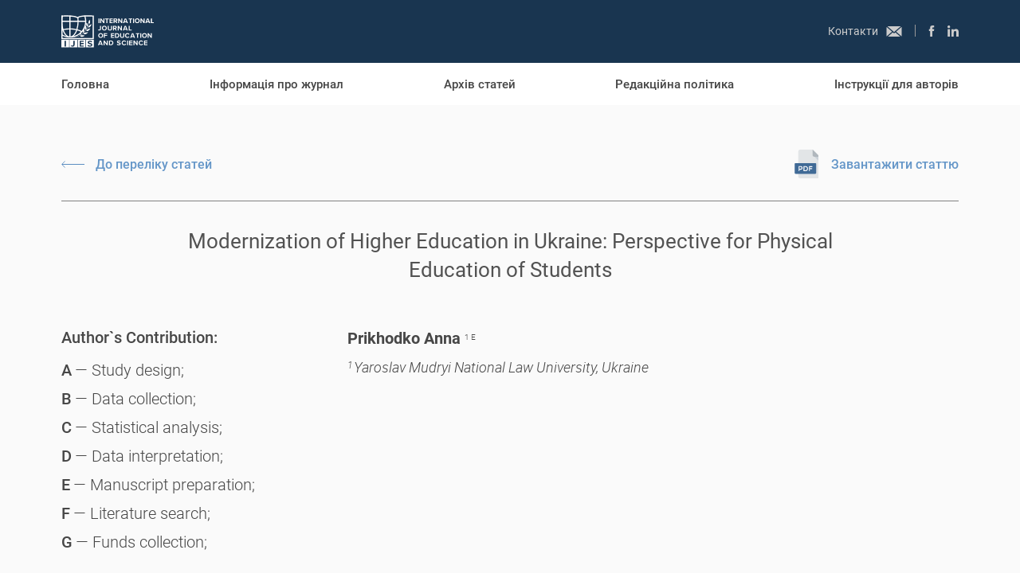

--- FILE ---
content_type: text/html; charset=utf-8
request_url: https://ijes.world/ua/2018-volume-1-no3-4-16
body_size: 139133
content:
<!doctype html> <html lang="ua" prefix="og: http://ogp.me/ns#" data-reactroot=""><head><meta charSet="utf-8"/><meta http-equiv="x-ua-compatible" content="ie=edge"/><meta name="viewport" content="width=device-width, initial-scale=1"/><meta name="format-detection" content="telephone=no"/><meta property="og:type" content="website"/><meta name="theme-color" content="#193550"/><meta name="msapplication-navbutton-color" content="#193550"/><meta name="apple-mobile-web-app-status-bar-style" content="#193550"/><meta name="robots" content="index,follow"/><link rel="canonical" href="ijes.world/ua/2018-volume-1-no3-4-16"/><link rel="shortcut icon" href="/favi.ico" type="image/x-icon"/><title data-react-helmet="true">Контакти | IJES</title><meta data-react-helmet="true" name="description" content="На сторінці міститься інформація про всі контактні дані журналу"/><meta data-react-helmet="true" name="keywords"/><link data-react-helmet="true" rel="canonical" href="https://ijes.world/ua/callback"/><script charSet="UTF-8">(function(w,d,s,l,i){w[l]=w[l]||[];w[l].push({'gtm.start':new Date().getTime(),event:'gtm.js'});var f=d.getElementsByTagName(s)[0],j=d.createElement(s),dl=l!='dataLayer'?'&l='+l:'';j.async=true;j.src='https://www.googletagmanager.com/gtm.js?id='+i+dl;f.parentNode.insertBefore(j,f);})(window,document,'script','dataLayer','GTM-T3C4JKS');</script></head><body><noscript><iframe src="https://www.googletagmanager.com/ns.html?id=GTM-T3C4JKS" height="0" width="0" style="display:none;visibility:hidden"></iframe></noscript><div id="app"><div class="page-layout"><style data-emotion-css="[base64]">html{line-height:1.15;-webkit-text-size-adjust:100%;}body{margin:0;}main{display:block;}h1{font-size:2em;margin:0.67em 0;}hr{box-sizing:content-box;height:0;overflow:visible;}pre{font-family:monospace,monospace;font-size:1em;}a{background-color:transparent;}abbr[title]{border-bottom:none;-webkit-text-decoration:underline;text-decoration:underline;-webkit-text-decoration:underline dotted;text-decoration:underline dotted;}b,strong{font-weight:bolder;}code,kbd,samp{font-family:monospace,monospace;font-size:1em;}small{font-size:80%;}sub,sup{font-size:75%;line-height:0;position:relative;vertical-align:baseline;}sub{bottom:-0.25em;}sup{top:-0.5em;}img{border-style:none;}button,input,optgroup,select,textarea{font-family:inherit;font-size:100%;line-height:1.15;margin:0;}button,input{overflow:visible;}button,select{text-transform:none;}button,[type="button"],[type="reset"],[type="submit"]{-webkit-appearance:button;}button::-moz-focus-inner,[type="button"]::-moz-focus-inner,[type="reset"]::-moz-focus-inner,[type="submit"]::-moz-focus-inner{border-style:none;padding:0;}button:-moz-focusring,[type="button"]:-moz-focusring,[type="reset"]:-moz-focusring,[type="submit"]:-moz-focusring{outline:1px dotted ButtonText;}fieldset{padding:0.35em 0.75em 0.625em;}legend{box-sizing:border-box;color:inherit;display:table;max-width:100%;padding:0;white-space:normal;}progress{vertical-align:baseline;}textarea{overflow:auto;}[type="checkbox"],[type="radio"]{box-sizing:border-box;padding:0;}[type="number"]::-webkit-inner-spin-button,[type="number"]::-webkit-outer-spin-button{height:auto;}[type="search"]{-webkit-appearance:textfield;outline-offset:-2px;}[type="search"]::-webkit-search-decoration{-webkit-appearance:none;}::-webkit-file-upload-button{-webkit-appearance:button;font:inherit;}details{display:block;}summary{display:list-item;}template{display:none;}[hidden]{display:none;}@font-face{font-family:'Roboto';font-weight:300;font-style:italic;src:url('/fonts/roboto-light-italic-webfont.woff'),url('/fonts/roboto-light-italic-webfont.woff2');}@font-face{font-family:'Roboto';font-weight:300;font-style:normal;src:url('/fonts/roboto-light-webfont.woff'),url('/fonts/roboto-light-webfont.woff2');}@font-face{font-family:'Roboto';font-weight:normal;font-style:normal;src:url('/fonts/roboto-regular-webfont.woff'),url('/fonts/roboto-regular-webfont.woff2');}@font-face{font-family:'Roboto';font-weight:normal;font-style:italic;src:url('/fonts/roboto-regular-italic-webfont.woff'),url('/fonts/roboto-regular-italic-webfont.woff2');}@font-face{font-family:'Roboto';font-weight:500;font-style:normal;src:url('/fonts/roboto-medium-webfont.woff'),url('/fonts/roboto-medium-webfont.woff2');}@font-face{font-family:'Roboto';font-weight:500;font-style:italic;src:url('/fonts/roboto-medium-italic-webfont.woff'),url('/fonts/roboto-medium-italic-webfont.woff2');}@font-face{font-family:'Roboto';font-weight:bold;font-style:normal;src:url('/fonts/roboto-bold-webfont.woff'),url('/fonts/roboto-bold-webfont.woff2');}@font-face{font-family:'Roboto';font-weight:100;font-style:normal;src:url('/fonts/roboto-thin.woff'),url('/fonts/roboto-thin.woff2');}[data-aos][data-aos][data-aos-duration="50"],body[data-aos-duration="50"] [data-aos]{-webkit-transition-duration:50ms;transition-duration:50ms;}[data-aos][data-aos][data-aos-delay="50"],body[data-aos-delay="50"] [data-aos]{-webkit-transition-delay:0s;transition-delay:0s;}[data-aos][data-aos][data-aos-delay="50"].aos-animate,body[data-aos-delay="50"] [data-aos].aos-animate{-webkit-transition-delay:50ms;transition-delay:50ms;}[data-aos][data-aos][data-aos-duration="100"],body[data-aos-duration="100"] [data-aos]{-webkit-transition-duration:.1s;transition-duration:.1s;}[data-aos][data-aos][data-aos-delay="100"],body[data-aos-delay="100"] [data-aos]{-webkit-transition-delay:0s;transition-delay:0s;}[data-aos][data-aos][data-aos-delay="100"].aos-animate,body[data-aos-delay="100"] [data-aos].aos-animate{-webkit-transition-delay:.1s;transition-delay:.1s;}[data-aos][data-aos][data-aos-duration="150"],body[data-aos-duration="150"] [data-aos]{-webkit-transition-duration:.15s;transition-duration:.15s;}[data-aos][data-aos][data-aos-delay="150"],body[data-aos-delay="150"] [data-aos]{-webkit-transition-delay:0s;transition-delay:0s;}[data-aos][data-aos][data-aos-delay="150"].aos-animate,body[data-aos-delay="150"] [data-aos].aos-animate{-webkit-transition-delay:.15s;transition-delay:.15s;}[data-aos][data-aos][data-aos-duration="200"],body[data-aos-duration="200"] [data-aos]{-webkit-transition-duration:.2s;transition-duration:.2s;}[data-aos][data-aos][data-aos-delay="200"],body[data-aos-delay="200"] [data-aos]{-webkit-transition-delay:0s;transition-delay:0s;}[data-aos][data-aos][data-aos-delay="200"].aos-animate,body[data-aos-delay="200"] [data-aos].aos-animate{-webkit-transition-delay:.2s;transition-delay:.2s;}[data-aos][data-aos][data-aos-duration="250"],body[data-aos-duration="250"] [data-aos]{-webkit-transition-duration:.25s;transition-duration:.25s;}[data-aos][data-aos][data-aos-delay="250"],body[data-aos-delay="250"] [data-aos]{-webkit-transition-delay:0s;transition-delay:0s;}[data-aos][data-aos][data-aos-delay="250"].aos-animate,body[data-aos-delay="250"] [data-aos].aos-animate{-webkit-transition-delay:.25s;transition-delay:.25s;}[data-aos][data-aos][data-aos-duration="300"],body[data-aos-duration="300"] [data-aos]{-webkit-transition-duration:.3s;transition-duration:.3s;}[data-aos][data-aos][data-aos-delay="300"],body[data-aos-delay="300"] [data-aos]{-webkit-transition-delay:0s;transition-delay:0s;}[data-aos][data-aos][data-aos-delay="300"].aos-animate,body[data-aos-delay="300"] [data-aos].aos-animate{-webkit-transition-delay:.3s;transition-delay:.3s;}[data-aos][data-aos][data-aos-duration="350"],body[data-aos-duration="350"] [data-aos]{-webkit-transition-duration:.35s;transition-duration:.35s;}[data-aos][data-aos][data-aos-delay="350"],body[data-aos-delay="350"] [data-aos]{-webkit-transition-delay:0s;transition-delay:0s;}[data-aos][data-aos][data-aos-delay="350"].aos-animate,body[data-aos-delay="350"] [data-aos].aos-animate{-webkit-transition-delay:.35s;transition-delay:.35s;}[data-aos][data-aos][data-aos-duration="400"],body[data-aos-duration="400"] [data-aos]{-webkit-transition-duration:.4s;transition-duration:.4s;}[data-aos][data-aos][data-aos-delay="400"],body[data-aos-delay="400"] [data-aos]{-webkit-transition-delay:0s;transition-delay:0s;}[data-aos][data-aos][data-aos-delay="400"].aos-animate,body[data-aos-delay="400"] [data-aos].aos-animate{-webkit-transition-delay:.4s;transition-delay:.4s;}[data-aos][data-aos][data-aos-duration="450"],body[data-aos-duration="450"] [data-aos]{-webkit-transition-duration:.45s;transition-duration:.45s;}[data-aos][data-aos][data-aos-delay="450"],body[data-aos-delay="450"] [data-aos]{-webkit-transition-delay:0s;transition-delay:0s;}[data-aos][data-aos][data-aos-delay="450"].aos-animate,body[data-aos-delay="450"] [data-aos].aos-animate{-webkit-transition-delay:.45s;transition-delay:.45s;}[data-aos][data-aos][data-aos-duration="500"],body[data-aos-duration="500"] [data-aos]{-webkit-transition-duration:.5s;transition-duration:.5s;}[data-aos][data-aos][data-aos-delay="500"],body[data-aos-delay="500"] [data-aos]{-webkit-transition-delay:0s;transition-delay:0s;}[data-aos][data-aos][data-aos-delay="500"].aos-animate,body[data-aos-delay="500"] [data-aos].aos-animate{-webkit-transition-delay:.5s;transition-delay:.5s;}[data-aos][data-aos][data-aos-duration="550"],body[data-aos-duration="550"] [data-aos]{-webkit-transition-duration:.55s;transition-duration:.55s;}[data-aos][data-aos][data-aos-delay="550"],body[data-aos-delay="550"] [data-aos]{-webkit-transition-delay:0s;transition-delay:0s;}[data-aos][data-aos][data-aos-delay="550"].aos-animate,body[data-aos-delay="550"] [data-aos].aos-animate{-webkit-transition-delay:.55s;transition-delay:.55s;}[data-aos][data-aos][data-aos-duration="600"],body[data-aos-duration="600"] [data-aos]{-webkit-transition-duration:.6s;transition-duration:.6s;}[data-aos][data-aos][data-aos-delay="600"],body[data-aos-delay="600"] [data-aos]{-webkit-transition-delay:0s;transition-delay:0s;}[data-aos][data-aos][data-aos-delay="600"].aos-animate,body[data-aos-delay="600"] [data-aos].aos-animate{-webkit-transition-delay:.6s;transition-delay:.6s;}[data-aos][data-aos][data-aos-duration="650"],body[data-aos-duration="650"] [data-aos]{-webkit-transition-duration:.65s;transition-duration:.65s;}[data-aos][data-aos][data-aos-delay="650"],body[data-aos-delay="650"] [data-aos]{-webkit-transition-delay:0s;transition-delay:0s;}[data-aos][data-aos][data-aos-delay="650"].aos-animate,body[data-aos-delay="650"] [data-aos].aos-animate{-webkit-transition-delay:.65s;transition-delay:.65s;}[data-aos][data-aos][data-aos-duration="700"],body[data-aos-duration="700"] [data-aos]{-webkit-transition-duration:.7s;transition-duration:.7s;}[data-aos][data-aos][data-aos-delay="700"],body[data-aos-delay="700"] [data-aos]{-webkit-transition-delay:0s;transition-delay:0s;}[data-aos][data-aos][data-aos-delay="700"].aos-animate,body[data-aos-delay="700"] [data-aos].aos-animate{-webkit-transition-delay:.7s;transition-delay:.7s;}[data-aos][data-aos][data-aos-duration="750"],body[data-aos-duration="750"] [data-aos]{-webkit-transition-duration:.75s;transition-duration:.75s;}[data-aos][data-aos][data-aos-delay="750"],body[data-aos-delay="750"] [data-aos]{-webkit-transition-delay:0s;transition-delay:0s;}[data-aos][data-aos][data-aos-delay="750"].aos-animate,body[data-aos-delay="750"] [data-aos].aos-animate{-webkit-transition-delay:.75s;transition-delay:.75s;}[data-aos][data-aos][data-aos-duration="800"],body[data-aos-duration="800"] [data-aos]{-webkit-transition-duration:.8s;transition-duration:.8s;}[data-aos][data-aos][data-aos-delay="800"],body[data-aos-delay="800"] [data-aos]{-webkit-transition-delay:0s;transition-delay:0s;}[data-aos][data-aos][data-aos-delay="800"].aos-animate,body[data-aos-delay="800"] [data-aos].aos-animate{-webkit-transition-delay:.8s;transition-delay:.8s;}[data-aos][data-aos][data-aos-duration="850"],body[data-aos-duration="850"] [data-aos]{-webkit-transition-duration:.85s;transition-duration:.85s;}[data-aos][data-aos][data-aos-delay="850"],body[data-aos-delay="850"] [data-aos]{-webkit-transition-delay:0s;transition-delay:0s;}[data-aos][data-aos][data-aos-delay="850"].aos-animate,body[data-aos-delay="850"] [data-aos].aos-animate{-webkit-transition-delay:.85s;transition-delay:.85s;}[data-aos][data-aos][data-aos-duration="900"],body[data-aos-duration="900"] [data-aos]{-webkit-transition-duration:.9s;transition-duration:.9s;}[data-aos][data-aos][data-aos-delay="900"],body[data-aos-delay="900"] [data-aos]{-webkit-transition-delay:0s;transition-delay:0s;}[data-aos][data-aos][data-aos-delay="900"].aos-animate,body[data-aos-delay="900"] [data-aos].aos-animate{-webkit-transition-delay:.9s;transition-delay:.9s;}[data-aos][data-aos][data-aos-duration="950"],body[data-aos-duration="950"] [data-aos]{-webkit-transition-duration:.95s;transition-duration:.95s;}[data-aos][data-aos][data-aos-delay="950"],body[data-aos-delay="950"] [data-aos]{-webkit-transition-delay:0s;transition-delay:0s;}[data-aos][data-aos][data-aos-delay="950"].aos-animate,body[data-aos-delay="950"] [data-aos].aos-animate{-webkit-transition-delay:.95s;transition-delay:.95s;}[data-aos][data-aos][data-aos-duration="1000"],body[data-aos-duration="1000"] [data-aos]{-webkit-transition-duration:1s;transition-duration:1s;}[data-aos][data-aos][data-aos-delay="1000"],body[data-aos-delay="1000"] [data-aos]{-webkit-transition-delay:0s;transition-delay:0s;}[data-aos][data-aos][data-aos-delay="1000"].aos-animate,body[data-aos-delay="1000"] [data-aos].aos-animate{-webkit-transition-delay:1s;transition-delay:1s;}[data-aos][data-aos][data-aos-duration="1050"],body[data-aos-duration="1050"] [data-aos]{-webkit-transition-duration:1.05s;transition-duration:1.05s;}[data-aos][data-aos][data-aos-delay="1050"],body[data-aos-delay="1050"] [data-aos]{-webkit-transition-delay:0s;transition-delay:0s;}[data-aos][data-aos][data-aos-delay="1050"].aos-animate,body[data-aos-delay="1050"] [data-aos].aos-animate{-webkit-transition-delay:1.05s;transition-delay:1.05s;}[data-aos][data-aos][data-aos-duration="1100"],body[data-aos-duration="1100"] [data-aos]{-webkit-transition-duration:1.1s;transition-duration:1.1s;}[data-aos][data-aos][data-aos-delay="1100"],body[data-aos-delay="1100"] [data-aos]{-webkit-transition-delay:0s;transition-delay:0s;}[data-aos][data-aos][data-aos-delay="1100"].aos-animate,body[data-aos-delay="1100"] [data-aos].aos-animate{-webkit-transition-delay:1.1s;transition-delay:1.1s;}[data-aos][data-aos][data-aos-duration="1150"],body[data-aos-duration="1150"] [data-aos]{-webkit-transition-duration:1.15s;transition-duration:1.15s;}[data-aos][data-aos][data-aos-delay="1150"],body[data-aos-delay="1150"] [data-aos]{-webkit-transition-delay:0s;transition-delay:0s;}[data-aos][data-aos][data-aos-delay="1150"].aos-animate,body[data-aos-delay="1150"] [data-aos].aos-animate{-webkit-transition-delay:1.15s;transition-delay:1.15s;}[data-aos][data-aos][data-aos-duration="1200"],body[data-aos-duration="1200"] [data-aos]{-webkit-transition-duration:1.2s;transition-duration:1.2s;}[data-aos][data-aos][data-aos-delay="1200"],body[data-aos-delay="1200"] [data-aos]{-webkit-transition-delay:0s;transition-delay:0s;}[data-aos][data-aos][data-aos-delay="1200"].aos-animate,body[data-aos-delay="1200"] [data-aos].aos-animate{-webkit-transition-delay:1.2s;transition-delay:1.2s;}[data-aos][data-aos][data-aos-duration="1250"],body[data-aos-duration="1250"] [data-aos]{-webkit-transition-duration:1.25s;transition-duration:1.25s;}[data-aos][data-aos][data-aos-delay="1250"],body[data-aos-delay="1250"] [data-aos]{-webkit-transition-delay:0s;transition-delay:0s;}[data-aos][data-aos][data-aos-delay="1250"].aos-animate,body[data-aos-delay="1250"] [data-aos].aos-animate{-webkit-transition-delay:1.25s;transition-delay:1.25s;}[data-aos][data-aos][data-aos-duration="1300"],body[data-aos-duration="1300"] [data-aos]{-webkit-transition-duration:1.3s;transition-duration:1.3s;}[data-aos][data-aos][data-aos-delay="1300"],body[data-aos-delay="1300"] [data-aos]{-webkit-transition-delay:0s;transition-delay:0s;}[data-aos][data-aos][data-aos-delay="1300"].aos-animate,body[data-aos-delay="1300"] [data-aos].aos-animate{-webkit-transition-delay:1.3s;transition-delay:1.3s;}[data-aos][data-aos][data-aos-duration="1350"],body[data-aos-duration="1350"] [data-aos]{-webkit-transition-duration:1.35s;transition-duration:1.35s;}[data-aos][data-aos][data-aos-delay="1350"],body[data-aos-delay="1350"] [data-aos]{-webkit-transition-delay:0s;transition-delay:0s;}[data-aos][data-aos][data-aos-delay="1350"].aos-animate,body[data-aos-delay="1350"] [data-aos].aos-animate{-webkit-transition-delay:1.35s;transition-delay:1.35s;}[data-aos][data-aos][data-aos-duration="1400"],body[data-aos-duration="1400"] [data-aos]{-webkit-transition-duration:1.4s;transition-duration:1.4s;}[data-aos][data-aos][data-aos-delay="1400"],body[data-aos-delay="1400"] [data-aos]{-webkit-transition-delay:0s;transition-delay:0s;}[data-aos][data-aos][data-aos-delay="1400"].aos-animate,body[data-aos-delay="1400"] [data-aos].aos-animate{-webkit-transition-delay:1.4s;transition-delay:1.4s;}[data-aos][data-aos][data-aos-duration="1450"],body[data-aos-duration="1450"] [data-aos]{-webkit-transition-duration:1.45s;transition-duration:1.45s;}[data-aos][data-aos][data-aos-delay="1450"],body[data-aos-delay="1450"] [data-aos]{-webkit-transition-delay:0s;transition-delay:0s;}[data-aos][data-aos][data-aos-delay="1450"].aos-animate,body[data-aos-delay="1450"] [data-aos].aos-animate{-webkit-transition-delay:1.45s;transition-delay:1.45s;}[data-aos][data-aos][data-aos-duration="1500"],body[data-aos-duration="1500"] [data-aos]{-webkit-transition-duration:1.5s;transition-duration:1.5s;}[data-aos][data-aos][data-aos-delay="1500"],body[data-aos-delay="1500"] [data-aos]{-webkit-transition-delay:0s;transition-delay:0s;}[data-aos][data-aos][data-aos-delay="1500"].aos-animate,body[data-aos-delay="1500"] [data-aos].aos-animate{-webkit-transition-delay:1.5s;transition-delay:1.5s;}[data-aos][data-aos][data-aos-duration="1550"],body[data-aos-duration="1550"] [data-aos]{-webkit-transition-duration:1.55s;transition-duration:1.55s;}[data-aos][data-aos][data-aos-delay="1550"],body[data-aos-delay="1550"] [data-aos]{-webkit-transition-delay:0s;transition-delay:0s;}[data-aos][data-aos][data-aos-delay="1550"].aos-animate,body[data-aos-delay="1550"] [data-aos].aos-animate{-webkit-transition-delay:1.55s;transition-delay:1.55s;}[data-aos][data-aos][data-aos-duration="1600"],body[data-aos-duration="1600"] [data-aos]{-webkit-transition-duration:1.6s;transition-duration:1.6s;}[data-aos][data-aos][data-aos-delay="1600"],body[data-aos-delay="1600"] [data-aos]{-webkit-transition-delay:0s;transition-delay:0s;}[data-aos][data-aos][data-aos-delay="1600"].aos-animate,body[data-aos-delay="1600"] [data-aos].aos-animate{-webkit-transition-delay:1.6s;transition-delay:1.6s;}[data-aos][data-aos][data-aos-duration="1650"],body[data-aos-duration="1650"] [data-aos]{-webkit-transition-duration:1.65s;transition-duration:1.65s;}[data-aos][data-aos][data-aos-delay="1650"],body[data-aos-delay="1650"] [data-aos]{-webkit-transition-delay:0s;transition-delay:0s;}[data-aos][data-aos][data-aos-delay="1650"].aos-animate,body[data-aos-delay="1650"] [data-aos].aos-animate{-webkit-transition-delay:1.65s;transition-delay:1.65s;}[data-aos][data-aos][data-aos-duration="1700"],body[data-aos-duration="1700"] [data-aos]{-webkit-transition-duration:1.7s;transition-duration:1.7s;}[data-aos][data-aos][data-aos-delay="1700"],body[data-aos-delay="1700"] [data-aos]{-webkit-transition-delay:0s;transition-delay:0s;}[data-aos][data-aos][data-aos-delay="1700"].aos-animate,body[data-aos-delay="1700"] [data-aos].aos-animate{-webkit-transition-delay:1.7s;transition-delay:1.7s;}[data-aos][data-aos][data-aos-duration="1750"],body[data-aos-duration="1750"] [data-aos]{-webkit-transition-duration:1.75s;transition-duration:1.75s;}[data-aos][data-aos][data-aos-delay="1750"],body[data-aos-delay="1750"] [data-aos]{-webkit-transition-delay:0s;transition-delay:0s;}[data-aos][data-aos][data-aos-delay="1750"].aos-animate,body[data-aos-delay="1750"] [data-aos].aos-animate{-webkit-transition-delay:1.75s;transition-delay:1.75s;}[data-aos][data-aos][data-aos-duration="1800"],body[data-aos-duration="1800"] [data-aos]{-webkit-transition-duration:1.8s;transition-duration:1.8s;}[data-aos][data-aos][data-aos-delay="1800"],body[data-aos-delay="1800"] [data-aos]{-webkit-transition-delay:0s;transition-delay:0s;}[data-aos][data-aos][data-aos-delay="1800"].aos-animate,body[data-aos-delay="1800"] [data-aos].aos-animate{-webkit-transition-delay:1.8s;transition-delay:1.8s;}[data-aos][data-aos][data-aos-duration="1850"],body[data-aos-duration="1850"] [data-aos]{-webkit-transition-duration:1.85s;transition-duration:1.85s;}[data-aos][data-aos][data-aos-delay="1850"],body[data-aos-delay="1850"] [data-aos]{-webkit-transition-delay:0s;transition-delay:0s;}[data-aos][data-aos][data-aos-delay="1850"].aos-animate,body[data-aos-delay="1850"] [data-aos].aos-animate{-webkit-transition-delay:1.85s;transition-delay:1.85s;}[data-aos][data-aos][data-aos-duration="1900"],body[data-aos-duration="1900"] [data-aos]{-webkit-transition-duration:1.9s;transition-duration:1.9s;}[data-aos][data-aos][data-aos-delay="1900"],body[data-aos-delay="1900"] [data-aos]{-webkit-transition-delay:0s;transition-delay:0s;}[data-aos][data-aos][data-aos-delay="1900"].aos-animate,body[data-aos-delay="1900"] [data-aos].aos-animate{-webkit-transition-delay:1.9s;transition-delay:1.9s;}[data-aos][data-aos][data-aos-duration="1950"],body[data-aos-duration="1950"] [data-aos]{-webkit-transition-duration:1.95s;transition-duration:1.95s;}[data-aos][data-aos][data-aos-delay="1950"],body[data-aos-delay="1950"] [data-aos]{-webkit-transition-delay:0s;transition-delay:0s;}[data-aos][data-aos][data-aos-delay="1950"].aos-animate,body[data-aos-delay="1950"] [data-aos].aos-animate{-webkit-transition-delay:1.95s;transition-delay:1.95s;}[data-aos][data-aos][data-aos-duration="2000"],body[data-aos-duration="2000"] [data-aos]{-webkit-transition-duration:2s;transition-duration:2s;}[data-aos][data-aos][data-aos-delay="2000"],body[data-aos-delay="2000"] [data-aos]{-webkit-transition-delay:0s;transition-delay:0s;}[data-aos][data-aos][data-aos-delay="2000"].aos-animate,body[data-aos-delay="2000"] [data-aos].aos-animate{-webkit-transition-delay:2s;transition-delay:2s;}[data-aos][data-aos][data-aos-duration="2050"],body[data-aos-duration="2050"] [data-aos]{-webkit-transition-duration:2.05s;transition-duration:2.05s;}[data-aos][data-aos][data-aos-delay="2050"],body[data-aos-delay="2050"] [data-aos]{-webkit-transition-delay:0s;transition-delay:0s;}[data-aos][data-aos][data-aos-delay="2050"].aos-animate,body[data-aos-delay="2050"] [data-aos].aos-animate{-webkit-transition-delay:2.05s;transition-delay:2.05s;}[data-aos][data-aos][data-aos-duration="2100"],body[data-aos-duration="2100"] [data-aos]{-webkit-transition-duration:2.1s;transition-duration:2.1s;}[data-aos][data-aos][data-aos-delay="2100"],body[data-aos-delay="2100"] [data-aos]{-webkit-transition-delay:0s;transition-delay:0s;}[data-aos][data-aos][data-aos-delay="2100"].aos-animate,body[data-aos-delay="2100"] [data-aos].aos-animate{-webkit-transition-delay:2.1s;transition-delay:2.1s;}[data-aos][data-aos][data-aos-duration="2150"],body[data-aos-duration="2150"] [data-aos]{-webkit-transition-duration:2.15s;transition-duration:2.15s;}[data-aos][data-aos][data-aos-delay="2150"],body[data-aos-delay="2150"] [data-aos]{-webkit-transition-delay:0s;transition-delay:0s;}[data-aos][data-aos][data-aos-delay="2150"].aos-animate,body[data-aos-delay="2150"] [data-aos].aos-animate{-webkit-transition-delay:2.15s;transition-delay:2.15s;}[data-aos][data-aos][data-aos-duration="2200"],body[data-aos-duration="2200"] [data-aos]{-webkit-transition-duration:2.2s;transition-duration:2.2s;}[data-aos][data-aos][data-aos-delay="2200"],body[data-aos-delay="2200"] [data-aos]{-webkit-transition-delay:0s;transition-delay:0s;}[data-aos][data-aos][data-aos-delay="2200"].aos-animate,body[data-aos-delay="2200"] [data-aos].aos-animate{-webkit-transition-delay:2.2s;transition-delay:2.2s;}[data-aos][data-aos][data-aos-duration="2250"],body[data-aos-duration="2250"] [data-aos]{-webkit-transition-duration:2.25s;transition-duration:2.25s;}[data-aos][data-aos][data-aos-delay="2250"],body[data-aos-delay="2250"] [data-aos]{-webkit-transition-delay:0s;transition-delay:0s;}[data-aos][data-aos][data-aos-delay="2250"].aos-animate,body[data-aos-delay="2250"] [data-aos].aos-animate{-webkit-transition-delay:2.25s;transition-delay:2.25s;}[data-aos][data-aos][data-aos-duration="2300"],body[data-aos-duration="2300"] [data-aos]{-webkit-transition-duration:2.3s;transition-duration:2.3s;}[data-aos][data-aos][data-aos-delay="2300"],body[data-aos-delay="2300"] [data-aos]{-webkit-transition-delay:0s;transition-delay:0s;}[data-aos][data-aos][data-aos-delay="2300"].aos-animate,body[data-aos-delay="2300"] [data-aos].aos-animate{-webkit-transition-delay:2.3s;transition-delay:2.3s;}[data-aos][data-aos][data-aos-duration="2350"],body[data-aos-duration="2350"] [data-aos]{-webkit-transition-duration:2.35s;transition-duration:2.35s;}[data-aos][data-aos][data-aos-delay="2350"],body[data-aos-delay="2350"] [data-aos]{-webkit-transition-delay:0s;transition-delay:0s;}[data-aos][data-aos][data-aos-delay="2350"].aos-animate,body[data-aos-delay="2350"] [data-aos].aos-animate{-webkit-transition-delay:2.35s;transition-delay:2.35s;}[data-aos][data-aos][data-aos-duration="2400"],body[data-aos-duration="2400"] [data-aos]{-webkit-transition-duration:2.4s;transition-duration:2.4s;}[data-aos][data-aos][data-aos-delay="2400"],body[data-aos-delay="2400"] [data-aos]{-webkit-transition-delay:0s;transition-delay:0s;}[data-aos][data-aos][data-aos-delay="2400"].aos-animate,body[data-aos-delay="2400"] [data-aos].aos-animate{-webkit-transition-delay:2.4s;transition-delay:2.4s;}[data-aos][data-aos][data-aos-duration="2450"],body[data-aos-duration="2450"] [data-aos]{-webkit-transition-duration:2.45s;transition-duration:2.45s;}[data-aos][data-aos][data-aos-delay="2450"],body[data-aos-delay="2450"] [data-aos]{-webkit-transition-delay:0s;transition-delay:0s;}[data-aos][data-aos][data-aos-delay="2450"].aos-animate,body[data-aos-delay="2450"] [data-aos].aos-animate{-webkit-transition-delay:2.45s;transition-delay:2.45s;}[data-aos][data-aos][data-aos-duration="2500"],body[data-aos-duration="2500"] [data-aos]{-webkit-transition-duration:2.5s;transition-duration:2.5s;}[data-aos][data-aos][data-aos-delay="2500"],body[data-aos-delay="2500"] [data-aos]{-webkit-transition-delay:0s;transition-delay:0s;}[data-aos][data-aos][data-aos-delay="2500"].aos-animate,body[data-aos-delay="2500"] [data-aos].aos-animate{-webkit-transition-delay:2.5s;transition-delay:2.5s;}[data-aos][data-aos][data-aos-duration="2550"],body[data-aos-duration="2550"] [data-aos]{-webkit-transition-duration:2.55s;transition-duration:2.55s;}[data-aos][data-aos][data-aos-delay="2550"],body[data-aos-delay="2550"] [data-aos]{-webkit-transition-delay:0s;transition-delay:0s;}[data-aos][data-aos][data-aos-delay="2550"].aos-animate,body[data-aos-delay="2550"] [data-aos].aos-animate{-webkit-transition-delay:2.55s;transition-delay:2.55s;}[data-aos][data-aos][data-aos-duration="2600"],body[data-aos-duration="2600"] [data-aos]{-webkit-transition-duration:2.6s;transition-duration:2.6s;}[data-aos][data-aos][data-aos-delay="2600"],body[data-aos-delay="2600"] [data-aos]{-webkit-transition-delay:0s;transition-delay:0s;}[data-aos][data-aos][data-aos-delay="2600"].aos-animate,body[data-aos-delay="2600"] [data-aos].aos-animate{-webkit-transition-delay:2.6s;transition-delay:2.6s;}[data-aos][data-aos][data-aos-duration="2650"],body[data-aos-duration="2650"] [data-aos]{-webkit-transition-duration:2.65s;transition-duration:2.65s;}[data-aos][data-aos][data-aos-delay="2650"],body[data-aos-delay="2650"] [data-aos]{-webkit-transition-delay:0s;transition-delay:0s;}[data-aos][data-aos][data-aos-delay="2650"].aos-animate,body[data-aos-delay="2650"] [data-aos].aos-animate{-webkit-transition-delay:2.65s;transition-delay:2.65s;}[data-aos][data-aos][data-aos-duration="2700"],body[data-aos-duration="2700"] [data-aos]{-webkit-transition-duration:2.7s;transition-duration:2.7s;}[data-aos][data-aos][data-aos-delay="2700"],body[data-aos-delay="2700"] [data-aos]{-webkit-transition-delay:0s;transition-delay:0s;}[data-aos][data-aos][data-aos-delay="2700"].aos-animate,body[data-aos-delay="2700"] [data-aos].aos-animate{-webkit-transition-delay:2.7s;transition-delay:2.7s;}[data-aos][data-aos][data-aos-duration="2750"],body[data-aos-duration="2750"] [data-aos]{-webkit-transition-duration:2.75s;transition-duration:2.75s;}[data-aos][data-aos][data-aos-delay="2750"],body[data-aos-delay="2750"] [data-aos]{-webkit-transition-delay:0s;transition-delay:0s;}[data-aos][data-aos][data-aos-delay="2750"].aos-animate,body[data-aos-delay="2750"] [data-aos].aos-animate{-webkit-transition-delay:2.75s;transition-delay:2.75s;}[data-aos][data-aos][data-aos-duration="2800"],body[data-aos-duration="2800"] [data-aos]{-webkit-transition-duration:2.8s;transition-duration:2.8s;}[data-aos][data-aos][data-aos-delay="2800"],body[data-aos-delay="2800"] [data-aos]{-webkit-transition-delay:0s;transition-delay:0s;}[data-aos][data-aos][data-aos-delay="2800"].aos-animate,body[data-aos-delay="2800"] [data-aos].aos-animate{-webkit-transition-delay:2.8s;transition-delay:2.8s;}[data-aos][data-aos][data-aos-duration="2850"],body[data-aos-duration="2850"] [data-aos]{-webkit-transition-duration:2.85s;transition-duration:2.85s;}[data-aos][data-aos][data-aos-delay="2850"],body[data-aos-delay="2850"] [data-aos]{-webkit-transition-delay:0s;transition-delay:0s;}[data-aos][data-aos][data-aos-delay="2850"].aos-animate,body[data-aos-delay="2850"] [data-aos].aos-animate{-webkit-transition-delay:2.85s;transition-delay:2.85s;}[data-aos][data-aos][data-aos-duration="2900"],body[data-aos-duration="2900"] [data-aos]{-webkit-transition-duration:2.9s;transition-duration:2.9s;}[data-aos][data-aos][data-aos-delay="2900"],body[data-aos-delay="2900"] [data-aos]{-webkit-transition-delay:0s;transition-delay:0s;}[data-aos][data-aos][data-aos-delay="2900"].aos-animate,body[data-aos-delay="2900"] [data-aos].aos-animate{-webkit-transition-delay:2.9s;transition-delay:2.9s;}[data-aos][data-aos][data-aos-duration="2950"],body[data-aos-duration="2950"] [data-aos]{-webkit-transition-duration:2.95s;transition-duration:2.95s;}[data-aos][data-aos][data-aos-delay="2950"],body[data-aos-delay="2950"] [data-aos]{-webkit-transition-delay:0s;transition-delay:0s;}[data-aos][data-aos][data-aos-delay="2950"].aos-animate,body[data-aos-delay="2950"] [data-aos].aos-animate{-webkit-transition-delay:2.95s;transition-delay:2.95s;}[data-aos][data-aos][data-aos-duration="3000"],body[data-aos-duration="3000"] [data-aos]{-webkit-transition-duration:3s;transition-duration:3s;}[data-aos][data-aos][data-aos-delay="3000"],body[data-aos-delay="3000"] [data-aos]{-webkit-transition-delay:0s;transition-delay:0s;}[data-aos][data-aos][data-aos-delay="3000"].aos-animate,body[data-aos-delay="3000"] [data-aos].aos-animate{-webkit-transition-delay:3s;transition-delay:3s;}[data-aos]{pointer-events:none;}[data-aos].aos-animate{pointer-events:auto;}[data-aos][data-aos][data-aos-easing=linear],body[data-aos-easing=linear] [data-aos]{-webkit-transition-timing-function:cubic-bezier(.25,.25,.75,.75);transition-timing-function:cubic-bezier(.25,.25,.75,.75);}[data-aos][data-aos][data-aos-easing=ease],body[data-aos-easing=ease] [data-aos]{-webkit-transition-timing-function:ease;transition-timing-function:ease;}[data-aos][data-aos][data-aos-easing=ease-in],body[data-aos-easing=ease-in] [data-aos]{-webkit-transition-timing-function:ease-in;transition-timing-function:ease-in;}[data-aos][data-aos][data-aos-easing=ease-out],body[data-aos-easing=ease-out] [data-aos]{-webkit-transition-timing-function:ease-out;transition-timing-function:ease-out;}[data-aos][data-aos][data-aos-easing=ease-in-out],body[data-aos-easing=ease-in-out] [data-aos]{-webkit-transition-timing-function:ease-in-out;transition-timing-function:ease-in-out;}[data-aos][data-aos][data-aos-easing=ease-in-back],body[data-aos-easing=ease-in-back] [data-aos]{-webkit-transition-timing-function:cubic-bezier(.6,-.28,.735,.045);transition-timing-function:cubic-bezier(.6,-.28,.735,.045);}[data-aos][data-aos][data-aos-easing=ease-out-back],body[data-aos-easing=ease-out-back] [data-aos]{-webkit-transition-timing-function:cubic-bezier(.175,.885,.32,1.275);transition-timing-function:cubic-bezier(.175,.885,.32,1.275);}[data-aos][data-aos][data-aos-easing=ease-in-out-back],body[data-aos-easing=ease-in-out-back] [data-aos]{-webkit-transition-timing-function:cubic-bezier(.68,-.55,.265,1.55);transition-timing-function:cubic-bezier(.68,-.55,.265,1.55);}[data-aos][data-aos][data-aos-easing=ease-in-sine],body[data-aos-easing=ease-in-sine] [data-aos]{-webkit-transition-timing-function:cubic-bezier(.47,0,.745,.715);transition-timing-function:cubic-bezier(.47,0,.745,.715);}[data-aos][data-aos][data-aos-easing=ease-out-sine],body[data-aos-easing=ease-out-sine] [data-aos]{-webkit-transition-timing-function:cubic-bezier(.39,.575,.565,1);transition-timing-function:cubic-bezier(.39,.575,.565,1);}[data-aos][data-aos][data-aos-easing=ease-in-out-sine],body[data-aos-easing=ease-in-out-sine] [data-aos]{-webkit-transition-timing-function:cubic-bezier(.445,.05,.55,.95);transition-timing-function:cubic-bezier(.445,.05,.55,.95);}[data-aos][data-aos][data-aos-easing=ease-in-quad],body[data-aos-easing=ease-in-quad] [data-aos]{-webkit-transition-timing-function:cubic-bezier(.55,.085,.68,.53);transition-timing-function:cubic-bezier(.55,.085,.68,.53);}[data-aos][data-aos][data-aos-easing=ease-out-quad],body[data-aos-easing=ease-out-quad] [data-aos]{-webkit-transition-timing-function:cubic-bezier(.25,.46,.45,.94);transition-timing-function:cubic-bezier(.25,.46,.45,.94);}[data-aos][data-aos][data-aos-easing=ease-in-out-quad],body[data-aos-easing=ease-in-out-quad] [data-aos]{-webkit-transition-timing-function:cubic-bezier(.455,.03,.515,.955);transition-timing-function:cubic-bezier(.455,.03,.515,.955);}[data-aos][data-aos][data-aos-easing=ease-in-cubic],body[data-aos-easing=ease-in-cubic] [data-aos]{-webkit-transition-timing-function:cubic-bezier(.55,.085,.68,.53);transition-timing-function:cubic-bezier(.55,.085,.68,.53);}[data-aos][data-aos][data-aos-easing=ease-out-cubic],body[data-aos-easing=ease-out-cubic] [data-aos]{-webkit-transition-timing-function:cubic-bezier(.25,.46,.45,.94);transition-timing-function:cubic-bezier(.25,.46,.45,.94);}[data-aos][data-aos][data-aos-easing=ease-in-out-cubic],body[data-aos-easing=ease-in-out-cubic] [data-aos]{-webkit-transition-timing-function:cubic-bezier(.455,.03,.515,.955);transition-timing-function:cubic-bezier(.455,.03,.515,.955);}[data-aos][data-aos][data-aos-easing=ease-in-quart],body[data-aos-easing=ease-in-quart] [data-aos]{-webkit-transition-timing-function:cubic-bezier(.55,.085,.68,.53);transition-timing-function:cubic-bezier(.55,.085,.68,.53);}[data-aos][data-aos][data-aos-easing=ease-out-quart],body[data-aos-easing=ease-out-quart] [data-aos]{-webkit-transition-timing-function:cubic-bezier(.25,.46,.45,.94);transition-timing-function:cubic-bezier(.25,.46,.45,.94);}[data-aos][data-aos][data-aos-easing=ease-in-out-quart],body[data-aos-easing=ease-in-out-quart] [data-aos]{-webkit-transition-timing-function:cubic-bezier(.455,.03,.515,.955);transition-timing-function:cubic-bezier(.455,.03,.515,.955);}@media screen{html:not(.no-js) [data-aos^=fade][data-aos^=fade]{opacity:0;-webkit-transition-property:opacity,-webkit-transform;-webkit-transition-property:opacity,transform;transition-property:opacity,transform;}html:not(.no-js) [data-aos^=fade][data-aos^=fade].aos-animate{opacity:1;-webkit-transform:none;-ms-transform:none;transform:none;}html:not(.no-js) [data-aos=fade-up]{-webkit-transform:translate3d(0,100px,0);-ms-transform:translate3d(0,100px,0);transform:translate3d(0,100px,0);}html:not(.no-js) [data-aos=fade-down]{-webkit-transform:translate3d(0,-100px,0);-ms-transform:translate3d(0,-100px,0);transform:translate3d(0,-100px,0);}html:not(.no-js) [data-aos=fade-right]{-webkit-transform:translate3d(-100px,0,0);-ms-transform:translate3d(-100px,0,0);transform:translate3d(-100px,0,0);}html:not(.no-js) [data-aos=fade-left]{-webkit-transform:translate3d(100px,0,0);-ms-transform:translate3d(100px,0,0);transform:translate3d(100px,0,0);}html:not(.no-js) [data-aos=fade-up-right]{-webkit-transform:translate3d(-100px,100px,0);-ms-transform:translate3d(-100px,100px,0);transform:translate3d(-100px,100px,0);}html:not(.no-js) [data-aos=fade-up-left]{-webkit-transform:translate3d(100px,100px,0);-ms-transform:translate3d(100px,100px,0);transform:translate3d(100px,100px,0);}html:not(.no-js) [data-aos=fade-down-right]{-webkit-transform:translate3d(-100px,-100px,0);-ms-transform:translate3d(-100px,-100px,0);transform:translate3d(-100px,-100px,0);}html:not(.no-js) [data-aos=fade-down-left]{-webkit-transform:translate3d(100px,-100px,0);-ms-transform:translate3d(100px,-100px,0);transform:translate3d(100px,-100px,0);}html:not(.no-js) [data-aos^=zoom][data-aos^=zoom]{opacity:0;-webkit-transition-property:opacity,-webkit-transform;-webkit-transition-property:opacity,transform;transition-property:opacity,transform;}html:not(.no-js) [data-aos^=zoom][data-aos^=zoom].aos-animate{opacity:1;-webkit-transform:translateZ(0) scale(1);-ms-transform:translateZ(0) scale(1);transform:translateZ(0) scale(1);}html:not(.no-js) [data-aos=zoom-in]{-webkit-transform:scale(.6);-ms-transform:scale(.6);transform:scale(.6);}html:not(.no-js) [data-aos=zoom-in-up]{-webkit-transform:translate3d(0,100px,0) scale(.6);-ms-transform:translate3d(0,100px,0) scale(.6);transform:translate3d(0,100px,0) scale(.6);}html:not(.no-js) [data-aos=zoom-in-down]{-webkit-transform:translate3d(0,-100px,0) scale(.6);-ms-transform:translate3d(0,-100px,0) scale(.6);transform:translate3d(0,-100px,0) scale(.6);}html:not(.no-js) [data-aos=zoom-in-right]{-webkit-transform:translate3d(-100px,0,0) scale(.6);-ms-transform:translate3d(-100px,0,0) scale(.6);transform:translate3d(-100px,0,0) scale(.6);}html:not(.no-js) [data-aos=zoom-in-left]{-webkit-transform:translate3d(100px,0,0) scale(.6);-ms-transform:translate3d(100px,0,0) scale(.6);transform:translate3d(100px,0,0) scale(.6);}html:not(.no-js) [data-aos=zoom-out]{-webkit-transform:scale(1.2);-ms-transform:scale(1.2);transform:scale(1.2);}html:not(.no-js) [data-aos=zoom-out-up]{-webkit-transform:translate3d(0,100px,0) scale(1.2);-ms-transform:translate3d(0,100px,0) scale(1.2);transform:translate3d(0,100px,0) scale(1.2);}html:not(.no-js) [data-aos=zoom-out-down]{-webkit-transform:translate3d(0,-100px,0) scale(1.2);-ms-transform:translate3d(0,-100px,0) scale(1.2);transform:translate3d(0,-100px,0) scale(1.2);}html:not(.no-js) [data-aos=zoom-out-right]{-webkit-transform:translate3d(-100px,0,0) scale(1.2);-ms-transform:translate3d(-100px,0,0) scale(1.2);transform:translate3d(-100px,0,0) scale(1.2);}html:not(.no-js) [data-aos=zoom-out-left]{-webkit-transform:translate3d(100px,0,0) scale(1.2);-ms-transform:translate3d(100px,0,0) scale(1.2);transform:translate3d(100px,0,0) scale(1.2);}html:not(.no-js) [data-aos^=slide][data-aos^=slide]{-webkit-transition-property:-webkit-transform;-webkit-transition-property:transform;transition-property:transform;visibility:hidden;}html:not(.no-js) [data-aos^=slide][data-aos^=slide].aos-animate{visibility:visible;-webkit-transform:translateZ(0);-ms-transform:translateZ(0);transform:translateZ(0);}html:not(.no-js) [data-aos=slide-up]{-webkit-transform:translate3d(0,100%,0);-ms-transform:translate3d(0,100%,0);transform:translate3d(0,100%,0);}html:not(.no-js) [data-aos=slide-down]{-webkit-transform:translate3d(0,-100%,0);-ms-transform:translate3d(0,-100%,0);transform:translate3d(0,-100%,0);}html:not(.no-js) [data-aos=slide-right]{-webkit-transform:translate3d(-100%,0,0);-ms-transform:translate3d(-100%,0,0);transform:translate3d(-100%,0,0);}html:not(.no-js) [data-aos=slide-left]{-webkit-transform:translate3d(100%,0,0);-ms-transform:translate3d(100%,0,0);transform:translate3d(100%,0,0);}html:not(.no-js) [data-aos^=flip][data-aos^=flip]{-webkit-backface-visibility:hidden;backface-visibility:hidden;-webkit-transition-property:-webkit-transform;-webkit-transition-property:transform;transition-property:transform;}html:not(.no-js) [data-aos=flip-left]{-webkit-transform:perspective(2500px) rotateY(-100deg);-ms-transform:perspective(2500px) rotateY(-100deg);transform:perspective(2500px) rotateY(-100deg);}html:not(.no-js) [data-aos=flip-left].aos-animate{-webkit-transform:perspective(2500px) rotateY(0);-ms-transform:perspective(2500px) rotateY(0);transform:perspective(2500px) rotateY(0);}html:not(.no-js) [data-aos=flip-right]{-webkit-transform:perspective(2500px) rotateY(100deg);-ms-transform:perspective(2500px) rotateY(100deg);transform:perspective(2500px) rotateY(100deg);}html:not(.no-js) [data-aos=flip-right].aos-animate{-webkit-transform:perspective(2500px) rotateY(0);-ms-transform:perspective(2500px) rotateY(0);transform:perspective(2500px) rotateY(0);}html:not(.no-js) [data-aos=flip-up]{-webkit-transform:perspective(2500px) rotateX(-100deg);-ms-transform:perspective(2500px) rotateX(-100deg);transform:perspective(2500px) rotateX(-100deg);}html:not(.no-js) [data-aos=flip-up].aos-animate{-webkit-transform:perspective(2500px) rotateX(0);-ms-transform:perspective(2500px) rotateX(0);transform:perspective(2500px) rotateX(0);}html:not(.no-js) [data-aos=flip-down]{-webkit-transform:perspective(2500px) rotateX(100deg);-ms-transform:perspective(2500px) rotateX(100deg);transform:perspective(2500px) rotateX(100deg);}html:not(.no-js) [data-aos=flip-down].aos-animate{-webkit-transform:perspective(2500px) rotateX(0);-ms-transform:perspective(2500px) rotateX(0);transform:perspective(2500px) rotateX(0);}}*,*::before,*::after{box-sizing:border-box;}html{font-family:"Roboto";font-size:62.5%;line-height:1.3;color:#525252;}body{min-width:32rem;}body .page-main{-webkit-transition:-webkit-transform 0.5s;-webkit-transition:transform 0.5s;transition:transform 0.5s;}body .mobile-header-wrap{-webkit-transition:-webkit-transform 0.5s;-webkit-transition:transform 0.5s;transition:transform 0.5s;}body.open-menu{overflow:hidden;}body.open-menu .page-main{-webkit-transform:translateX(-100%);-ms-transform:translateX(-100%);transform:translateX(-100%);}body.open-menu .mobile-header-wrap{-webkit-transform:translateX(calc(-100% - 3.2rem));-ms-transform:translateX(calc(-100% - 3.2rem));transform:translateX(calc(-100% - 3.2rem));}a{color:#6496c8;-webkit-text-decoration:underline;text-decoration:underline;}a:hover{-webkit-text-decoration:none;text-decoration:none;}.align-center{text-align:center;}strong,b,.bb{font-weight:500;}.page-layout{display:-webkit-box;display:-webkit-flex;display:-ms-flexbox;display:flex;-webkit-flex-direction:column;-ms-flex-direction:column;flex-direction:column;min-height:100vh;}.page-main{background:#fafafa;-webkit-flex:1 0 auto;-ms-flex:1 0 auto;flex:1 0 auto;display:-webkit-box;display:-webkit-flex;display:-ms-flexbox;display:flex;-webkit-flex-direction:column;-ms-flex-direction:column;flex-direction:column;}.page--offset{padding-top:5.6rem;padding-bottom:5.6rem;}.page--title{margin:0 0 6rem;font-size:3rem;line-height:1;font-weight:300;text-align:center;color:#2e3942;}@media (max-width:1024px){.page--title{margin-bottom:4.4rem;}}@media (max-width:499px){.page--title{font-size:2.4rem;font-weight:500;}}.container{margin-right:auto;margin-left:auto;width:100%;max-width:116.6rem;padding-left:2rem;padding-right:2rem;}@media (max-width:980px){.container{padding-left:1.6rem;padding-right:1.6rem;}}@media (max-width:768px){.video-wrap{height:0;padding-bottom:56.25%;padding-top:2.5rem;position:relative;}.video-wrap iframe{height:100%;left:0;position:absolute;top:0;width:100%;}}.btn{display:inline-block;padding:1.2rem;font-family:"Roboto";font-size:1.6rem;font-weight:400;color:#fff;background:#2a97ea;border:0.1rem solid transparent;border-radius:0.3rem;-webkit-transition:all 0.15s;transition:all 0.15s;-webkit-text-decoration:none;text-decoration:none;min-width:25rem;text-align:center;cursor:pointer;}.btn:hover{background:#185da5;}.btn:focus{outline:none;border-color:rgba(0,0,0,0.25);box-shadow:0 0.1rem 0.3rem rgba(0,0,0,0.35);}.link{color:#6496c8;-webkit-text-decoration:none;text-decoration:none;}.link:hover{cursor:pointer;-webkit-text-decoration:underline;text-decoration:underline;}.link.link-primary{color:#6496c8;-webkit-text-decoration:none;text-decoration:none;-webkit-text-decoration:none;text-decoration:none;font-size:1.7rem;line-height:2.2rem;font-weight:400;position:relative;padding-right:2rem;}.link.link-primary:hover{cursor:pointer;-webkit-text-decoration:underline;text-decoration:underline;}.link.link-primary:after{content:"";position:absolute;right:0;top:0.6rem;background:url([data-uri]) no-repeat;background-size:cover;width:1rem;height:1.4rem;-webkit-transition:all 0.2s;transition:all 0.2s;}.link.link-primary:before{content:"";position:absolute;left:0;right:1.7rem;bottom:0;height:1px;background:#6496c8;-webkit-transform:scaleX(0);-ms-transform:scaleX(0);transform:scaleX(0);}.link.link-primary:hover{-webkit-text-decoration:none;text-decoration:none;}.link.link-primary:hover:after{-webkit-transform:translateX(0.5rem);-ms-transform:translateX(0.5rem);transform:translateX(0.5rem);}.link.link-primary:hover:before{-webkit-transform:scaleX(1);-ms-transform:scaleX(1);transform:scaleX(1);}.styled-list{list-style:none;margin:0 0 2rem;padding:0;font-size:1.6rem;line-height:1.8rem;}.styled-list > li{position:relative;padding-left:2rem;margin-bottom:1.2rem;}.styled-list > li > ul,.styled-list > li ol{margin:0 0 0 1rem;}.styled-list > li:after{content:'';position:absolute;left:0;top:0.7rem;}.styled-list.list-circle li:after{width:0.8rem;height:0.8rem;border-radius:50%;border:0.1rem solid #407fbf;}.styled-list.list-point{position:relative;}.styled-list.list-point:after{content:'';position:absolute;top:1rem;bottom:1rem;left:0.4rem;width:0.2rem;background:url([data-uri]) repeat-y;}.styled-list.list-point li{position:relative;}.styled-list.list-point li.active{font-weight:700;}.styled-list.list-point li.active:after{width:0.9rem;height:0.9rem;left:0.1rem;top:0.4rem;}.styled-list.list-point li:after{content:'';position:absolute;top:0.8rem;left:0.3rem;width:0.4rem;height:0.4rem;border-radius:50%;background:#000;z-index:3;}.styled-list.list-square > li:after{width:0.7rem;height:0.7rem;background:#3578bc;}.styled-list.list-dash{margin:1.2rem 0 0;}.styled-list.list-dash > li:after{content:'-';top:0;left:1rem;}.styled-list.square-red > li:after{background:#c8414e;}.counter-styled-list{list-style:none;counter-reset:my-counter;margin:0 0 2rem;padding:0;font-size:1.6rem;line-height:1.8rem;overflow:hidden;}.counter-styled-list > li{counter-increment:my-counter;margin-bottom:2rem;clear:both;}.counter-styled-list > li > ul,.counter-styled-list > li ol{margin:0 0 0 1.5rem;}.counter-styled-list > li:before{content:counter(my-counter) ". ";color:#505050;font-weight:bold;float:left;margin-right:0.5rem;}.styled-blockquote{margin:0 0 2rem;padding:0 0 0.3rem 1.6rem;border-left-style:solid;border-left-width:0.4rem;border-left-color:#3578bc;color:#323232;font-weight:400;font-size:2.1rem;line-height:2.6rem;}.styled-blockquote.color-red{border-left-color:#860606;}@media (max-width:768px){.styled-blockquote{border-left-width:0.3rem;font-size:1.9rem;line-height:2.2rem;}}.tabs-banner{overflow:hidden;}.tabs-banner .tabs-banner-content{height:38.2rem;display:-webkit-box;display:-webkit-flex;display:-ms-flexbox;display:flex;-webkit-align-items:center;-webkit-box-align:center;-ms-flex-align:center;align-items:center;text-align:center;}.tabs-banner .tabs-banner-content .title{text-transform:uppercase;margin:0;color:#193550;font-size:4.8rem;line-height:5rem;font-weight:500;}@media (max-width:833px){.tabs-banner .tabs-banner-content{height:23rem;}.tabs-banner .tabs-banner-content .title{font-size:2.6rem;line-height:3.2rem;padding:0 2rem;}}.tabs{background:#445059;}@media (max-width:833px){.tabs{display:none;}}.tabs .tabs-links{display:-webkit-box;display:-webkit-flex;display:-ms-flexbox;display:flex;-webkit-box-pack:space-around;-webkit-justify-content:space-around;-ms-flex-pack:space-around;justify-content:space-around;-webkit-align-items:center;-webkit-box-align:center;-ms-flex-align:center;align-items:center;height:5rem;width:100%;}.page-archive .tabs .tabs-links,.page-archive-last-issue .tabs .tabs-links,.page-archive-search .tabs .tabs-links{-webkit-box-pack:center;-webkit-justify-content:center;-ms-flex-pack:center;justify-content:center;}.tabs .tabs-link{color:#cccccc;font-size:1.7rem;line-height:3rem;font-weight:400;-webkit-text-decoration:none;text-decoration:none;-webkit-transition:all 0.3s;transition:all 0.3s;text-align:center;}.page-archive .tabs .tabs-link,.page-archive-last-issue .tabs .tabs-link,.page-archive-search .tabs .tabs-link{display:inline-block;}.page-archive .tabs .tabs-link:nth-of-type(2),.page-archive-last-issue .tabs .tabs-link:nth-of-type(2),.page-archive-search .tabs .tabs-link:nth-of-type(2){margin:0 15rem;}.tabs .tabs-link:hover{color:#fff;}.tabs .tabs-link:last-child{margin-right:0;}@media (max-width:1024px){.tabs .tabs-link{font-size:1.6rem;line-height:2.6rem;min-width:10rem;}}.tabs .tabs-link.tabs-active{color:#fff;border-bottom:0.2rem solid #b35e23;}.tabs .tabs-link.tabs-active:hover{border-bottom:0.2rem solid #b35e23;}.journal-table .thead{display:-webkit-box;display:-webkit-flex;display:-ms-flexbox;display:flex;background:#d1deec;color:#626262;font-size:1.8rem;line-height:2.2rem;padding:2.5rem 0.5rem 3rem 6rem;-webkit-box-pack:justify;-webkit-justify-content:space-between;-ms-flex-pack:justify;justify-content:space-between;-webkit-align-items:center;-webkit-box-align:center;-ms-flex-align:center;align-items:center;}.journal-table .thead .col{min-width:10rem;text-align:center;}.journal-table .thead .col:nth-of-type(1){-webkit-flex:1;-ms-flex:1;flex:1;text-align:left;}.journal-table .thead .col:last-child{margin-right:1rem;}.journal-table .tbody .split{display:block;height:2.7rem;border-top:0.1rem solid #d1deec;}.journal-table .tbody .sub-title{background:#f4f7fa;padding:1.1rem 6rem;color:#626262;font-size:1.6rem;line-height:2rem;border-top:0.1rem solid #d1deec;}.journal-table .tbody .row{border-top:0.1rem solid #d1deec;padding:2rem 0 2rem 4.5rem;display:-webkit-box;display:-webkit-flex;display:-ms-flexbox;display:flex;-webkit-box-pack:justify;-webkit-justify-content:space-between;-ms-flex-pack:justify;justify-content:space-between;-webkit-align-items:center;-webkit-box-align:center;-ms-flex-align:center;align-items:center;color:#474747;font-size:1.4rem;line-height:1.8rem;}.journal-table .tbody .row .row-line{display:-webkit-box;display:-webkit-flex;display:-ms-flexbox;display:flex;width:100%;}.journal-table .tbody .row:last-child{border-bottom:0.1rem solid #d1deec;}.journal-table .tbody .row:hover .col:nth-of-type(1) a{-webkit-text-decoration:underline;text-decoration:underline;color:#6496c8;}.journal-table .tbody .row .col{margin:0 1.5rem;min-width:10rem;text-align:center;word-break:break-word;}.journal-table .tbody .row .col:nth-of-type(1){-webkit-flex:1;-ms-flex:1;flex:1;display:-webkit-box;display:-webkit-flex;display:-ms-flexbox;display:flex;-webkit-align-items:center;-webkit-box-align:center;-ms-flex-align:center;align-items:center;text-align:left;}.journal-table .tbody .row .col:nth-of-type(1) .name{margin-right:4rem;min-width:22rem;max-width:22rem;}.journal-table .tbody .row .col:nth-of-type(1) .name b{display:block;margin-bottom:0.3rem;line-height:1.6rem;}.journal-table .tbody .row .col:nth-of-type(2){padding-left:2.5rem;}.journal-table .tbody .row .col:last-child{margin-right:1rem;margin-left:0;}@media (max-width:833px){.journal-table .thead{display:none;}.journal-table .tbody .sub-title{padding:1.1rem 1.5rem;}.journal-table .tbody .row{-webkit-flex-direction:column;-ms-flex-direction:column;flex-direction:column;padding:2rem 0;}.journal-table .tbody .row .row-line{margin-bottom:1rem;}.journal-table .tbody .row .col{-webkit-align-self:center;-ms-flex-item-align:center;align-self:center;min-width:5rem;}.journal-table .tbody .row .col:nth-of-type(1){-webkit-flex-direction:column;-ms-flex-direction:column;flex-direction:column;-webkit-align-items:flex-start;-webkit-box-align:flex-start;-ms-flex-align:flex-start;align-items:flex-start;}.journal-table .tbody .row .col:nth-of-type(1) .name{min-width:100%;max-width:100%;}.journal-table .tbody .row .col:nth-of-type(2){padding-left:0;}}@media (max-width:833px){.only-pc{display:none;}}@media (min-width:834px){.only-mobile{display:none;}}.page-home .banner-home{background:url(/images/14db24e3046579eea4dceea91eb3e9d9.jpg) no-repeat;background-position:center;background-size:cover;overflow:hidden;}@media(max-width:1200px){.page-home .banner-home{background:url(/images/46232be9f21e242739d4f281cfd9b004.jpg) no-repeat;background-position:center;background-size:cover;}}.page-home .banner-home .banner-wrap{display:-webkit-box;display:-webkit-flex;display:-ms-flexbox;display:flex;text-align:center;-webkit-box-pack:center;-webkit-justify-content:center;-ms-flex-pack:center;justify-content:center;-webkit-align-items:center;-webkit-box-align:center;-ms-flex-align:center;align-items:center;height:43.3rem;}.page-home .banner-home .banner-wrap .title{margin:0;text-transform:uppercase;color:#193550;font-size:4.8rem;line-height:7rem;}.page-home .home-page-title{font-size:3rem;line-height:3.2rem;margin:0 0 3rem;font-weight:300;}.page-home .current-magazine{background:#ffffff;padding-bottom:1.8rem;}.page-home .current-magazine .wrap-in{display:-webkit-box;display:-webkit-flex;display:-ms-flexbox;display:flex;-webkit-align-items:center;-webkit-box-align:center;-ms-flex-align:center;align-items:center;}.page-home .current-magazine .wrap-in .col{width:50%;}.page-home .current-magazine .wrap-in .col:nth-of-type(1){text-align:center;}@media (max-width:980px){.page-home .current-magazine .wrap-in .col:nth-of-type(1) img{max-width:100%;}}.page-home .current-magazine .wrap-in .col:nth-of-type(2){margin:0 0 0 5.4rem;}@media (max-width:833px){.page-home .current-magazine .wrap-in .col:nth-of-type(2){margin:0;}}.page-home .current-magazine .wrap-in .col .desc{max-width:40rem;font-size:1.7rem;line-height:2.2rem;font-weight:300;}.page-home .current-magazine .wrap-in .col .desc h3{margin:0 0 1rem;font-weight:400;font-size:1.8rem;line-height:2.2rem;}.page-home .info-magazine{background:#f5f7f8;border-top:0.1rem solid #f0f1f2;border-bottom:0.1rem solid #f0f1f2;padding:5rem 0 7.4rem;}.page-home .info-magazine .wrap-in{display:-webkit-box;display:-webkit-flex;display:-ms-flexbox;display:flex;-webkit-align-items:center;-webkit-box-align:center;-ms-flex-align:center;align-items:center;overflow:hidden;}.page-home .info-magazine .wrap-in .col{width:50%;}.page-home .info-magazine .wrap-in .col:nth-of-type(1){text-align:right;padding-right:5.6rem;}@media (max-width:833px){.page-home .info-magazine .wrap-in .col:nth-of-type(1){padding-right:0;}}.page-home .info-magazine .wrap-in .col:nth-of-type(2){text-align:right;}@media (max-width:833px){.page-home .info-magazine .wrap-in .col:nth-of-type(2){text-align:center;padding-left:12%;}}.page-home .info-magazine .wrap-in .col img{vertical-align:top;}.page-home .info-magazine .wrap-in .col .desc{font-size:1.7rem;line-height:2.2rem;font-weight:300;}@media (max-width:1024px){.page-home .info-magazine .wrap-in .col .desc{padding-right:6rem;}}.page-home .info-magazine .wrap-in .col .desc h3{margin:0 0 1rem;font-weight:400;font-size:1.8rem;line-height:2.2rem;}.page-home .index-of-magazine{padding:10.3rem 0 10.5rem;background:#fff;}.page-home .index-of-magazine .wrap-in{display:-webkit-box;display:-webkit-flex;display:-ms-flexbox;display:flex;-webkit-flex-direction:column;-ms-flex-direction:column;flex-direction:column;-webkit-align-items:center;-webkit-box-align:center;-ms-flex-align:center;align-items:center;}.page-home .index-of-magazine .wrap-in .items{margin:6rem 0 10.9rem;padding:0;list-style:none;display:-webkit-box;display:-webkit-flex;display:-ms-flexbox;display:flex;-webkit-box-pack:space-around;-webkit-justify-content:space-around;-ms-flex-pack:space-around;justify-content:space-around;-webkit-align-items:center;-webkit-box-align:center;-ms-flex-align:center;align-items:center;width:100%;}@media (max-width:833px){.page-home .index-of-magazine .wrap-in .items{margin:0 0 2rem;-webkit-flex-wrap:wrap;-ms-flex-wrap:wrap;flex-wrap:wrap;}}@media (max-width:499px){.page-home .index-of-magazine .wrap-in .items{-webkit-box-pack:justify;-webkit-justify-content:space-between;-ms-flex-pack:justify;justify-content:space-between;padding-right:3rem;margin-left:3rem;}}@media (max-width:375px){.page-home .index-of-magazine .wrap-in .items{padding-right:4.4rem;margin-left:4.4rem;}}@media (max-width:833px){.page-home .index-of-magazine .wrap-in .items li{margin:1rem;}.page-home .index-of-magazine .wrap-in .items li:nth-of-type(1){-webkit-order:1;-ms-flex-order:1;order:1;}.page-home .index-of-magazine .wrap-in .items li:nth-of-type(2){-webkit-order:3;-ms-flex-order:3;order:3;-webkit-flex:1 0 calc(100% - 1.6rem);-ms-flex:1 0 calc(100% - 1.6rem);flex:1 0 calc(100% - 1.6rem);}.page-home .index-of-magazine .wrap-in .items li:nth-of-type(3){margin-top:1.7rem;-webkit-order:4;-ms-flex-order:4;order:4;}.page-home .index-of-magazine .wrap-in .items li:nth-of-type(4){margin-right:2.8rem;-webkit-order:2;-ms-flex-order:2;order:2;}.page-home .index-of-magazine .wrap-in .items li:nth-of-type(5){margin-top:1.4rem;margin-right:2.5rem;-webkit-order:5;-ms-flex-order:5;order:5;}}@media (max-width:499px){.page-home .index-of-magazine .wrap-in .items li:nth-of-type(n){margin:1rem 0;}}.page-home .index-of-magazine .wrap-in .items li .icon{display:inline-block;}.page-home .index-of-magazine .wrap-in .items li .icon.issni{background:url(/images/a2f29948eb1f3bf0dc9004e2c2844e52.svg) no-repeat;background-size:cover;width:17.3rem;height:5.1rem;}@media (max-width:499px){.page-home .index-of-magazine .wrap-in .items li .icon.issni{width:calc(0.8 * 16.2rem);height:calc(0.8 * 4.8rem);}}@media (max-width:375px){.page-home .index-of-magazine .wrap-in .items li .icon.issni{width:calc(0.5 * 18.3rem);height:calc(0.5 * 5.5rem);}}.page-home .index-of-magazine .wrap-in .items li .icon.google{background:url([data-uri]) no-repeat;background-size:cover;width:17.3rem;height:5.8rem;}@media (max-width:499px){.page-home .index-of-magazine .wrap-in .items li .icon.google{width:calc(0.8 * 17.3rem);height:calc(0.8 * 5.8rem);}}@media (max-width:375px){.page-home .index-of-magazine .wrap-in .items li .icon.google{width:calc(0.5 * 17.3rem);height:calc(0.5 * 5.8rem);}}.page-home .index-of-magazine .wrap-in .items li .icon.world-cat{background:url(/images/c7fe0a53c4750bed111f8ecef9d1ea10.svg) no-repeat;background-size:cover;width:17.3rem;height:5.1rem;}@media (max-width:499px){.page-home .index-of-magazine .wrap-in .items li .icon.world-cat{width:calc(0.8 * 17.3rem);height:calc(0.8 * 5.1rem);}}@media (max-width:375px){.page-home .index-of-magazine .wrap-in .items li .icon.world-cat{width:calc(0.575 * 17.3rem);height:calc(0.575 * 5.1rem);}}.page-home .index-of-magazine .wrap-in .items li .icon.publons{background:url([data-uri]) no-repeat;background-size:cover;width:10.2rem;height:4.1rem;}@media (max-width:833px){.page-home .index-of-magazine .wrap-in .items li .icon.publons{width:calc(0.8 * 14.8rem);height:calc(0.8 * 5.8rem);}}@media (max-width:375px){.page-home .index-of-magazine .wrap-in .items li .icon.publons{width:calc(0.475 * 18.1rem);height:calc(0.475 * 7.1rem);}}.page-home .index-of-magazine .wrap-in .items li .icon.crossref{background:url([data-uri]) no-repeat;background-size:cover;width:15rem;height:5rem;}@media (max-width:499px){.page-home .index-of-magazine .wrap-in .items li .icon.crossref{width:calc(0.8 * 15rem);height:calc(0.8 * 5rem);}}@media (max-width:375px){.page-home .index-of-magazine .wrap-in .items li .icon.crossref{width:calc(0.5 * 18.1rem);height:calc(0.5 * 6rem);}}.page-home .for-autors{background:#f5f7f8;border-top:0.1rem solid #f0f1f2;border-bottom:0.1rem solid #f0f1f2;padding:9.3rem 0 9.1rem;}.page-home .for-autors .wrap-in{display:-webkit-box;display:-webkit-flex;display:-ms-flexbox;display:flex;-webkit-align-items:center;-webkit-box-align:center;-ms-flex-align:center;align-items:center;}.page-home .for-autors .wrap-in .col{width:50%;}.page-home .for-autors .wrap-in .col:nth-of-type(1){text-align:center;padding:0 0 0 9rem;}@media (max-width:833px){.page-home .for-autors .wrap-in .col:nth-of-type(1){padding:0;}}.page-home .for-autors .wrap-in .col:nth-of-type(2){text-align:center;}.page-home .for-autors .wrap-in .col img{vertical-align:top;}@media (max-width:1024px){.page-home .for-autors .wrap-in .col img{width:100%;}}@media (max-width:833px){.page-home .for-autors .wrap-in .col img{width:60%;margin:1rem 0 2.6rem;}}@media (max-width:499px){.page-home .for-autors .wrap-in .col img{width:83%;margin-top:1.5rem;}}.page-home .for-autors .wrap-in .col .desc{max-width:39rem;font-size:1.7rem;line-height:2.2rem;font-weight:300;}.page-home .for-autors .wrap-in .col .desc .btn{min-width:29rem;}.page-home .for-autors .wrap-in .col .desc p{margin:0 0 3rem;}@media (max-width:833px){.page-home .home-page-title{font-size:2.6rem;margin:0 0 2rem;text-align:center;}@media (max-width:499px){.page-home .banner-home{background:url(/images/cc5f5a1b0aead4b68493651c261b1cc4.jpg) no-repeat;background-position:center;background-size:cover;}}.page-home .banner-home .banner-wrap{height:23rem;}.page-home .banner-home .banner-wrap .title{font-size:2.6rem;line-height:4rem;}.page-home .banner-home .banner-wrap .title br{display:none;}.page-home .current-magazine{padding:3rem 0;}.page-home .current-magazine .wrap-in{-webkit-flex-direction:column;-ms-flex-direction:column;flex-direction:column;text-align:center;}.page-home .current-magazine .wrap-in .col{width:100%;}.page-home .current-magazine .wrap-in .col img{width:60%;}@media (max-width:833px){.page-home .current-magazine .wrap-in .col img{display:inline-block;margin-top:-4rem;}}@media (max-width:499px){.page-home .current-magazine .wrap-in .col img{width:94%;margin-top:-3.1rem;}}.page-home .current-magazine .wrap-in .col .desc{max-width:inherit;}@media (max-width:833px){.page-home .current-magazine .wrap-in .col .desc{margin-top:-3rem;}}@media (max-width:499px){.page-home .current-magazine .wrap-in .col .desc{margin-top:-2rem;}}.page-home .info-magazine{padding:3rem 0;}@media (max-width:499px){.page-home .info-magazine .home-page-title{margin:0 0 1rem;}}.page-home .info-magazine .wrap-in{-webkit-flex-direction:column-reverse;-ms-flex-direction:column-reverse;flex-direction:column-reverse;text-align:center;}.page-home .info-magazine .wrap-in .col{width:100%;}.page-home .info-magazine .wrap-in .col img{width:60%;}@media (max-width:499px){.page-home .info-magazine .wrap-in .col img{width:82%;}}.page-home .info-magazine .wrap-in .col .desc{padding-right:0;text-align:center;}.page-home .index-of-magazine{padding:3rem 0;text-align:center;}.page-home .for-autors{padding:3rem 0;text-align:center;}@media (max-width:499px){.page-home .for-autors .home-page-title{margin:0 0 1rem;}}.page-home .for-autors .wrap-in{-webkit-flex-direction:column-reverse;-ms-flex-direction:column-reverse;flex-direction:column-reverse;}.page-home .for-autors .wrap-in .col{width:100%;}.page-home .for-autors .wrap-in .col .desc{max-width:inherit;}}.scientific-publications{background:#fff;}.scientific-publications .tabs-banner{background:url(/images/d16694f321584847f48fb9e9eb1be163.jpg) no-repeat;background-position:center;background-size:cover;}.scientific-publications .info{text-align:center;font-size:2.4rem;font-weight:300;font-style:normal;padding:8rem 0 8.2rem;}.scientific-publications .ethical-principles{background:#f5f7f8;font-weight:300;font-style:normal;padding:5.3rem 0 5rem;text-align:center;}.scientific-publications .ethical-principles h2{font-size:3rem;font-weight:300;text-align:center;margin-bottom:3.3rem;}.scientific-publications .ethical-principles ol{text-align:justify;}.scientific-publications .ethical-principles ol li{line-height:2.6rem;position:relative;margin-bottom:1.2rem;padding-left:3.4rem;}.scientific-publications .ethical-principles ol li:before{font-weight:300;position:absolute;top:0;bottom:0;left:0;}.scientific-publications .ethical-principles ol li a{-webkit-text-decoration:none;text-decoration:none;border-bottom:1px solid #6496c8;}.scientific-publications .contribution-of-authors .styled-list.list-point:after{display:none;}.scientific-publications .contribution-of-authors .styled-list > li{padding-left:3rem;}.scientific-publications .contribution-of-authors .container > div{width:100%;padding:3.3rem 0;font-style:normal;font-weight:300;font-size:1.7rem;line-height:2.5rem;text-align:justify;}.scientific-publications .contribution-of-authors .container > div.row{display:-webkit-box;display:-webkit-flex;display:-ms-flexbox;display:flex;-webkit-align-items:center;-webkit-box-align:center;-ms-flex-align:center;align-items:center;padding-bottom:0;}@media (max-width:833px){.scientific-publications .contribution-of-authors .container > div.row{padding-bottom:1rem;}}.scientific-publications .contribution-of-authors .container > div.row .col{width:50%;}.scientific-publications .contribution-of-authors .container > div.row .col:nth-of-type(1){text-align:right;}.scientific-publications .contribution-of-authors .container > div.row .col img{width:100%;vertical-align:top;}.scientific-publications .contribution-of-authors .container > div.row .col .desc{max-width:40rem;padding:0 0 3.3rem;font-size:1.7rem;line-height:2.2rem;}.scientific-publications .contribution-of-authors .container > div.row .col .desc.tablet{padding:0 0 1rem;display:none;}.scientific-publications .contribution-of-authors .container > div.row .col .desc h2{font-weight:300;font-size:3rem;line-height:3rem;text-align:left;}@media (max-width:833px){.scientific-publications .contribution-of-authors .container > div.row .col .desc h2{text-align:center;}}.scientific-publications .contribution-of-authors .container > div.row .col .desc p{margin:0 0 1rem;text-align:left;font-size:1.7rem;line-height:2.3rem;}.scientific-publications .contribution-of-authors .container > div ul{margin:2.4rem 0 0;}.scientific-publications .contribution-of-authors .container > div ul li a{-webkit-text-decoration:none;text-decoration:none;border-bottom:1px solid #6496c8;}.scientific-publications .contribution-of-authors .container > div b{font-weight:normal;}.scientific-publications .contribution-of-authors .container > div a{-webkit-text-decoration:none;text-decoration:none;}.scientific-publications .contribution-of-authors .container > div a.pdf-icon{display:block;position:relative;margin-bottom:1.2rem;padding:0.6rem 0 0 5rem;}.scientific-publications .contribution-of-authors .container > div a.pdf-icon:before{content:"";position:absolute;top:0;bottom:0;left:0;background:url([data-uri]) no-repeat;background-size:cover;width:3.6rem;height:3.5rem;-webkit-transition:all 0.2s;transition:all 0.2s;}.scientific-publications .contribution-of-authors .container > div.border{border-bottom:1px solid #e0e0e0;}.scientific-publications .contribution-of-authors .styled-list.list-circle li:after{border-color:#000;}@media (max-width:833px){.scientific-publications .info{padding:3rem 0;font-size:1.6rem;line-height:2.5rem;text-align:left;}.scientific-publications .ethical-principles{padding:4rem 0 2.5rem;-webkit-flex-direction:column-reverse;-ms-flex-direction:column-reverse;flex-direction:column-reverse;padding:1rem 0;text-align:left;font-style:normal;}.scientific-publications .ethical-principles .title{font-size:2.6rem;line-height:3.2rem;margin-bottom:2rem;}.scientific-publications .ethical-principles ol{text-align:left;}.scientific-publications .contribution-of-authors .container div{width:100%;padding:1rem 0;font-size:1.6rem;line-height:2.5rem;text-align:left;}.scientific-publications .contribution-of-authors .container div.row{-webkit-flex-direction:column-reverse;-ms-flex-direction:column-reverse;flex-direction:column-reverse;-webkit-align-items:center;-webkit-box-align:center;-ms-flex-align:center;align-items:center;text-align:center;}.scientific-publications .contribution-of-authors .container div.row .col{width:100%;padding:0;}.scientific-publications .contribution-of-authors .container div.row .col:nth-of-type(1){text-align:center;}.scientific-publications .contribution-of-authors .container div.row .col img{width:100%;}.scientific-publications .contribution-of-authors .container div.row .col .desc{max-width:100%;margin:0;padding:0;text-align:center;}.scientific-publications .contribution-of-authors .container div.row .col .desc h1{font-size:2.6rem;}.scientific-publications .contribution-of-authors .container div.row .col .desc .laptop{display:none;}.scientific-publications .contribution-of-authors .container div.row .col .desc.tablet{display:block;}.scientific-publications .contribution-of-authors .container ul{margin:2em 0 0;}.scientific-publications .contribution-of-authors .container.border{border-bottom:1px solid #e0e0e0;}}@media (max-width:768px){.scientific-publications .contribution-of-authors .container div a.pdf-icon{padding:0 0 0 5rem;}}.page-callback .tabs-banner{background:url(/images/ec08d08c831f8ef7d502ab6936a8c01a.jpg) no-repeat;background-position:center;background-size:cover;}.page-callback .tabs-banner .tabs-banner-content{height:33.2rem;}.page-callback .addres-list{padding:7rem 0;background:#fff;}.page-callback .addres-list .items{display:-webkit-box;display:-webkit-flex;display:-ms-flexbox;display:flex;-webkit-box-pack:space-around;-webkit-justify-content:space-around;-ms-flex-pack:space-around;justify-content:space-around;position:relative;}.page-callback .addres-list .items:after{content:"";position:absolute;top:0;left:50%;bottom:1.5rem;width:0.1rem;background:#edeff0;}.page-callback .addres-list .items .item{color:#333333;font-size:1.8rem;line-height:3.2rem;font-weight:300;}.page-callback .addres-list .items .item .ttl{font-size:3rem;line-height:3.2rem;margin:0 0 2rem;}.page-callback .addres-list .items .item p{margin:0 0 1.5rem;}.page-callback .addres-list .items .item p b{font-weight:400;}.page-callback .addres-list .items .item p a{font-weight:400;-webkit-text-decoration:none;text-decoration:none;color:#333333;}.page-callback .addres-list .items .item p a:hover{-webkit-text-decoration:underline;text-decoration:underline;}.page-callback .logos-items{padding:7.5rem 0;background:#f5f7f8;}.page-callback .logos-items .items{display:-webkit-box;display:-webkit-flex;display:-ms-flexbox;display:flex;-webkit-box-pack:center;-webkit-justify-content:center;-ms-flex-pack:center;justify-content:center;-webkit-align-items:center;-webkit-box-align:center;-ms-flex-align:center;align-items:center;}.page-callback .logos-items .items .item{margin:0 8rem;}.page-callback .logos-items .items .icon{display:inline-block;}.page-callback .logos-items .items .icon.icon-simcord{background:url(/images/6b541ba981ff86311c5c961f1a46cc20.svg) no-repeat;background-size:cover;width:26.4rem;height:7.6rem;}.page-callback .logos-items .items .icon.icon-khpoch{background:url(/images/ea7bd6a018828344998b04e9bb47af6b.svg) no-repeat;background-size:cover;width:9.2rem;height:7.6rem;}.page-callback .callback-wrap{padding:8.5rem 0;background:#fff;}@media (max-width:833px){.page-callback .tabs-banner .tabs-banner-content{height:23rem;}}@media (max-width:768px){.page-callback .addres-list{padding:3rem 0;}.page-callback .addres-list .items{-webkit-flex-direction:column;-ms-flex-direction:column;flex-direction:column;text-align:center;}.page-callback .addres-list .items:after{display:none;}.page-callback .addres-list .items .item{font-size:1.6rem;line-height:3rem;}.page-callback .addres-list .items .item .ttl{font-size:2.6rem;margin:0 0 1rem;}.page-callback .addres-list .items .item:nth-of-type(1){border-bottom:0.1rem solid #cadcef;margin-bottom:2rem;padding-bottom:2rem;}.page-callback .addres-list .items .item p{margin:0;}.page-callback .logos-items{padding:4rem 0;}.page-callback .logos-items .items .item{margin:0 3rem;}}@media (max-width:499px){.page-callback .logos-items{padding:3rem 0;}.page-callback .logos-items .items{-webkit-flex-direction:column;-ms-flex-direction:column;flex-direction:column;}.page-callback .logos-items .items .item{margin:0;}.page-callback .logos-items .items .item:nth-of-type(1){margin:0 0 3rem;}}@media (max-width:375px){.page-callback .tabs-banner{background:url(/images/7d5b60ec2c8b1c6e2b7fb1f7d801cead.jpg) no-repeat;background-position:center;background-size:cover;}}.page-creation-history .tabs-banner{background:url(/images/bcd4a9bb83ee15a05a008e64c87f5e3a.jpg) no-repeat;background-position:center;background-size:cover;}.page-creation-history .history{font-weight:300;font-style:normal;font-size:1.7rem;line-height:2.5rem;text-align:justify;background:#fff;position:relative;}.page-creation-history .history .history-item:nth-of-type(2n){background:#fafafa;}.page-creation-history .history .history-item:not(:nth-of-type(1)):not(:last-child) .container .time-point:before{position:absolute;content:'';width:0.1rem;top:0;left:10.7rem;bottom:0.85rem;background:#e9e9e9;height:100%;}.page-creation-history .history .history-item:not(:nth-of-type(1)):not(:last-child) .container .time-point:before{position:absolute;content:'';width:0.1rem;top:0;left:10.7rem;bottom:0.85rem;background:#e9e9e9;height:100%;}.page-creation-history .history .history-item .container{position:relative;display:-webkit-box;display:-webkit-flex;display:-ms-flexbox;display:flex;-webkit-flex-direction:row;-ms-flex-direction:row;flex-direction:row;-webkit-align-items:flex-start;-webkit-box-align:flex-start;-ms-flex-align:flex-start;align-items:flex-start;padding-top:6rem;padding-bottom:6rem;}.page-creation-history .history .history-item .container .time-point{margin-right:4.4rem;font-weight:normal;font-style:normal;font-size:2.9rem;color:#757575;}.page-creation-history .history .history-item .container .desc{position:relative;}.page-creation-history .history .history-item .container .desc:before{position:absolute;content:'';background:#666666;width:0.7rem;height:0.7rem;border-radius:50%;left:-2.5rem;top:0.85rem;}.page-creation-history .history .history-item .container .desc:before{position:absolute;content:'';background:#666666;width:0.7rem;height:0.7rem;border-radius:50%;left:-2.5rem;top:0.85rem;}.page-creation-history .history .history-item .container .desc p{margin:0 0 1.3rem;}.page-creation-history .history .history-item:nth-of-type(1) .time-point:before{position:absolute;content:'';background:#e9e9e9;left:10.7rem;top:7rem;bottom:0;width:0.1rem;}.page-creation-history .history .history-item:nth-of-type(1) .time-point:before{position:absolute;content:'';background:#e9e9e9;left:10.7rem;top:7rem;bottom:0;width:0.1rem;}.page-creation-history .history .history-item:last-child .time-point:before{position:absolute;content:'';background:#e9e9e9;left:10.7rem;top:0rem;width:0.1rem;height:7rem;}.page-creation-history .history .history-item:last-child .time-point:before{position:absolute;content:'';background:#e9e9e9;left:10.7rem;top:0rem;width:0.1rem;height:7rem;}.page-creation-history .quote{background:#fff;text-align:right;}.page-creation-history .quote .container{padding:1.3rem 2rem 12rem 12.9rem;font-size:1.7rem;font-style:normal;}.page-creation-history .quote .container p{font-weight:500;margin:0 0 1.8rem 0;}.page-creation-history .quote .container .signature{font-weight:300;}.page-creation-history .quote .container .signature .name{font-weight:500;font-style:italic;}@media (max-width:980px){.page-creation-history .history .history-item:not(:nth-of-type(1)):not(:last-child) .container .time-point:before{left:10.3rem;}.page-creation-history .history .history-item .container .time-point:before{left:10.3rem;}}@media (max-width:375px){.page-creation-history .tabs-banner{background:url(/images/d1ba8c963e66c5867db7129c694f3b4c.jpg) no-repeat;background-position:center;background-size:cover;}}@media (max-width:768px){.page-creation-history .history{font-size:1.7rem;line-height:2.5rem;text-align:left;}.page-creation-history .history .history-item:not(:nth-of-type(1)):not(:last-child) .container .time-point:before{left:3rem;}.page-creation-history .history .history-item .container{-webkit-flex-direction:column;-ms-flex-direction:column;flex-direction:column;margin-right:4.4rem;padding:3.6rem 2rem 3.6rem 5.2rem;font-size:1.6rem;line-height:2rem;}.page-creation-history .history .history-item .container .time-point{margin-bottom:3.6rem;font-size:2.6rem;font-weight:normal;font-style:normal;}.page-creation-history .history .history-item .container .time-point:after{position:absolute;content:'';background:#666666;width:0.7rem;height:0.7rem;border-radius:50%;border-radius:50%;left:2.7rem;top:4.5rem;}.page-creation-history .history .history-item .container .time-point:after{position:absolute;content:'';background:#666666;width:0.7rem;height:0.7rem;border-radius:50%;border-radius:50%;left:2.7rem;top:4.5rem;}.page-creation-history .history .history-item .container .desc:before{display:none;}.page-creation-history .history .history-item .container .desc p{margin:0 0 1.3rem;}.page-creation-history .history .history-item:nth-of-type(1) .time-point:before{top:5rem;left:3rem;}.page-creation-history .history .history-item:last-child .time-point:before{top:0rem;left:3rem;height:5rem;}.page-creation-history .quote{font-size:1.6rem;line-height:2rem;}.page-creation-history .quote .container{padding:1.3rem 2rem 12rem 4.9rem;}}.page-magazine-information .tabs-banner{background:url(/images/ddb376e937a22e4f943173ad2cc12d59.jpg) no-repeat;background-position:center;background-size:cover;}.page-magazine-information .main-desc{padding:7.5rem 0 6rem;background:#f5f7f8;color:#333333;font-weight:300;font-size:1.8rem;line-height:2.4rem;text-align:justify;}.page-magazine-information .main-desc p{margin:0 0 1.5rem;}.page-magazine-information .main-desc p b{font-size:2.4rem;}.page-magazine-information .ijes-id{background:#3e5d8b;padding:8rem 0 4rem;color:#ffffff;text-align:center;font-weight:300;font-size:2.4rem;line-height:2.8rem;}.page-magazine-information .ijes-id p{margin:0 0 4rem;}.page-magazine-information .ijes-id p b{display:block;font-weight:400;font-size:3rem;margin-top:1.4rem;}.page-magazine-information .mission-magazine{background:#fff;padding:7rem 0;font-weight:400;font-size:2.2rem;line-height:2.8rem;text-align:center;}.page-magazine-information .mission-magazine h2{margin:0 0 2.5rem;font-weight:300;font-size:4.8rem;line-height:5.2rem;}.page-magazine-information .mission-magazine p{margin:0;}.page-magazine-information .scientific{background:#f5f7f8;padding:8rem 0 4rem;text-align:justify;color:#333333;font-weight:400;font-size:1.8rem;line-height:2.4rem;}.page-magazine-information .scientific p{margin:0 0 4rem;}.page-magazine-information .scientific .items{list-style:none;margin:0;padding:0;display:-webkit-box;display:-webkit-flex;display:-ms-flexbox;display:flex;-webkit-box-pack:justify;-webkit-justify-content:space-between;-ms-flex-pack:justify;justify-content:space-between;-webkit-align-items:center;-webkit-box-align:center;-ms-flex-align:center;align-items:center;-webkit-flex-wrap:wrap;-ms-flex-wrap:wrap;flex-wrap:wrap;}.page-magazine-information .scientific .items li{margin-bottom:4rem;}.page-magazine-information .scientific .icon{display:inline-block;vertical-align:top;}.page-magazine-information .scientific .icon.icon-01{background:url([data-uri]) no-repeat;background-size:cover;width:13.5rem;height:4.6rem;}.page-magazine-information .scientific .icon.icon-02{background:url(/images/18777b05a948e43b3e1453fc9281b592.svg) no-repeat;background-size:cover;width:12.2rem;height:3.5rem;}.page-magazine-information .scientific .icon.icon-03{background:url(/images/12f80433d63a2edb2ebc25dddc5d870d.svg) no-repeat;background-size:cover;width:9.1rem;height:5.2rem;}.page-magazine-information .scientific .icon.icon-04{background:url(/images/87621af35b4a162d9cdfd0c7641697da.svg) no-repeat;background-size:cover;width:19rem;height:4.4rem;}.page-magazine-information .scientific .icon.icon-05{background:url(/images/4d692b44cf2668782d4eb8847329bf1a.svg) no-repeat;background-size:cover;width:13.6rem;height:4.3rem;}.page-magazine-information .scientific .icon.icon-06{background:url([data-uri]) no-repeat;background-size:cover;width:10.2rem;height:4.1rem;}.page-magazine-information .magazine-founder{padding:8rem 0;background:#f5f7f8;color:#333333;font-size:1.8rem;line-height:2.2rem;font-weight:300;}.page-magazine-information .magazine-founder .row{display:-webkit-box;display:-webkit-flex;display:-ms-flexbox;display:flex;-webkit-box-pack:justify;-webkit-justify-content:space-between;-ms-flex-pack:justify;justify-content:space-between;}.page-magazine-information .magazine-founder .row .col{width:48%;}.page-magazine-information .magazine-founder .row .col:nth-of-type(1){padding-left:3.4rem;}@media (max-width:833px){.page-magazine-information .magazine-founder .row .col:nth-of-type(1){padding-left:0;}}@media (max-width:833px){.page-magazine-information .magazine-founder .row .col .bold{font-weight:500;}}.page-magazine-information .magazine-founder .row .col h3{font-size:3rem;line-height:3.2rem;font-weight:300;margin:0 0 2rem;}.page-magazine-information .magazine-founder .row .col p{margin:0 0 2rem;}.page-magazine-information .magazine-founder .row .col ul{list-style:none;margin:0;padding:0;}@media (max-width:833px){.page-magazine-information .magazine-founder .row .col ul{padding-left:3.4rem;}}.page-magazine-information .magazine-founder .row .col ul li{margin-bottom:1.3rem;position:relative;}.page-magazine-information .magazine-founder .row .col ul li:after{content:"";position:absolute;width:0.5rem;height:0.5rem;border-radius:50%;background:#333;left:-3.4rem;top:0.9rem;}.page-magazine-information .magazine-autors{background:#fff;padding:8rem 0;}.page-magazine-information .magazine-autors h2{text-align:center;font-size:3rem;line-height:3.2rem;font-weight:300;margin:0 0 3.5rem;}.page-magazine-information .magazine-autors .items{display:-webkit-box;display:-webkit-flex;display:-ms-flexbox;display:flex;-webkit-box-pack:justify;-webkit-justify-content:space-between;-ms-flex-pack:justify;justify-content:space-between;}.page-magazine-information .magazine-autors .items .item{margin:0 2rem;width:30rem;text-align:center;font-size:1.8rem;line-height:2.5rem;color:#525252;}.page-magazine-information .magazine-autors .items .item .img{width:18.6rem;height:18.6rem;border-radius:50%;overflow:hidden;margin:0 auto 4rem;}.page-magazine-information .magazine-autors .items .item .img img{width:100%;vertical-align:top;}.page-magazine-information .magazine-autors .items .item .position{font-weight:400;margin-bottom:1rem;}.page-magazine-information .magazine-autors .items .item .name{font-weight:300;}.page-magazine-information .magazine-autors .items .item .name span{display:block;}.page-magazine-information .magazine-info{background:#fdfdfd;padding:8rem 0;}.page-magazine-information .magazine-info .items{display:-webkit-box;display:-webkit-flex;display:-ms-flexbox;display:flex;-webkit-box-pack:justify;-webkit-justify-content:space-between;-ms-flex-pack:justify;justify-content:space-between;}.page-magazine-information .magazine-info .items .item{margin:1rem;text-align:center;min-height:16rem;display:-webkit-box;display:-webkit-flex;display:-ms-flexbox;display:flex;-webkit-flex-direction:column;-ms-flex-direction:column;flex-direction:column;-webkit-box-pack:justify;-webkit-justify-content:space-between;-ms-flex-pack:justify;justify-content:space-between;}.page-magazine-information .magazine-info .items .item .name{font-size:1.8rem;line-height:2.4rem;font-weight:400;-webkit-order:1;-ms-flex-order:1;order:1;}.page-magazine-information .magazine-info .items .item .icon-wrap{-webkit-order:2;-ms-flex-order:2;order:2;}.page-magazine-information .magazine-info .items .item .icon{display:inline-block;}.page-magazine-information .magazine-info .items .item .icon.icon-year{background:url([data-uri]) no-repeat;background-size:cover;width:5.3rem;height:4.8rem;}.page-magazine-information .magazine-info .items .item .icon.icon-print{background:url([data-uri]) no-repeat;background-size:cover;width:5.1rem;height:4.5rem;}.page-magazine-information .magazine-info .items .item .icon.icon-lang{background:url([data-uri]) no-repeat;background-size:cover;width:4.8rem;height:4.8rem;}.page-magazine-information .magazine-info .items .item .icon.icon-colors{background:url([data-uri]) no-repeat;background-size:cover;width:4.8rem;height:4.8rem;}.page-magazine-information .magazine-info .items .item .desc{font-size:2.4rem;line-height:2.6rem;font-weight:300;-webkit-order:3;-ms-flex-order:3;order:3;min-height:5.1rem;}@media (max-width:833px){.page-magazine-information .main-desc{padding:3rem 0 2rem;font-size:1.6rem;line-height:2rem;text-align:left;}.page-magazine-information .ijes-id{padding:3rem 0 1rem;font-size:1.6rem;line-height:2.2rem;}.page-magazine-information .ijes-id p b{font-size:2rem;margin-top:1rem;}.page-magazine-information .mission-magazine{padding:3rem 0;font-size:1.8rem;line-height:2.2rem;}.page-magazine-information .mission-magazine h2{margin:0 0 1rem;font-size:3rem;line-height:4rem;}.page-magazine-information .scientific{padding:3rem 0 1rem;font-size:1.6rem;line-height:2.2rem;}.page-magazine-information .scientific p{margin:0 0 2rem;text-align:left;}.page-magazine-information .scientific p b{display:block;margin-top:1rem;}.page-magazine-information .scientific .wrap-in{display:-webkit-box;display:-webkit-flex;display:-ms-flexbox;display:flex;-webkit-flex-direction:column;-ms-flex-direction:column;flex-direction:column;}.page-magazine-information .scientific .wrap-in p:nth-of-type(1){-webkit-order:1;-ms-flex-order:1;order:1;}.page-magazine-information .scientific .wrap-in p:last-child{-webkit-order:3;-ms-flex-order:3;order:3;}.page-magazine-information .scientific .wrap-in .items{-webkit-order:2;-ms-flex-order:2;order:2;-webkit-box-pack:center;-webkit-justify-content:center;-ms-flex-pack:center;justify-content:center;margin:0 0 2rem;}.page-magazine-information .scientific .wrap-in .items li{margin:2rem;}.page-magazine-information .magazine-founder{padding:4rem 0;font-size:1.6rem;line-height:2.2rem;}.page-magazine-information .magazine-founder .row{-webkit-flex-direction:column;-ms-flex-direction:column;flex-direction:column;}.page-magazine-information .magazine-founder .row .col{width:100%;}.page-magazine-information .magazine-founder .row .col:nth-of-type(1){padding-bottom:2rem;margin-bottom:2rem;border-bottom:0.1rem solid #cadcef;}.page-magazine-information .magazine-founder .row .col h3{font-size:2.6rem;line-height:3rem;}.page-magazine-information .magazine-info{padding:4rem 0;}.page-magazine-information .magazine-info .items .item .name{font-size:1.6rem;line-height:2.2rem;}.page-magazine-information .magazine-info .items .item .desc{font-size:1.8rem;line-height:2.2rem;}}@media (max-width:768px){.page-magazine-information .main-desc p b{font-size:1.6rem;}.page-magazine-information .magazine-autors{padding:4rem 0 1rem;}.page-magazine-information .magazine-autors h2{font-size:2.6rem;line-height:3rem;}.page-magazine-information .magazine-autors .items{-webkit-flex-direction:column;-ms-flex-direction:column;flex-direction:column;-webkit-box-pack:center;-webkit-justify-content:center;-ms-flex-pack:center;justify-content:center;}.page-magazine-information .magazine-autors .items .item{width:auto;margin:0 0 4rem;}.page-magazine-information .magazine-info{padding:4rem 0 1rem;}.page-magazine-information .magazine-info .items{display:block;}.page-magazine-information .magazine-info .items .item{display:block;overflow:hidden;height:auto;margin:0 auto 4rem;max-width:36rem;min-height:unset;}.page-magazine-information .magazine-info .items .item .icon-wrap{float:left;width:12.6rem;text-align:center;}.page-magazine-information .magazine-info .items .item .name,.page-magazine-information .magazine-info .items .item .desc{overflow:hidden;text-align:left;}.page-magazine-information .magazine-info .items .item .desc{min-height:unset;}}@media (max-width:499px){.page-magazine-information .scientific .items{-webkit-flex-direction:column;-ms-flex-direction:column;flex-direction:column;}.page-magazine-information .scientific .items li:nth-of-type(2n+1){-webkit-align-self:flex-start;-ms-flex-item-align:start;align-self:flex-start;margin:0.5rem 0 0.5rem 4.2rem;}@media (max-width:375px){.page-magazine-information .scientific .items li:nth-of-type(2n+1){margin:0 0 0 1.8rem;}}.page-magazine-information .scientific .items li:nth-of-type(2n){-webkit-align-self:flex-end;-ms-flex-item-align:end;align-self:flex-end;margin:0.5rem 4.2rem 0.5rem 0;}@media (max-width:375px){.page-magazine-information .scientific .items li:nth-of-type(2n){margin:0rem 1.8rem 0 0;}}@media (max-width:375px){.page-magazine-information .scientific .items li .icon.icon-01{background:url([data-uri]) no-repeat;background-size:cover;width:11.8rem;height:4rem;}.page-magazine-information .scientific .items li .icon.icon-03{background:url(/images/12f80433d63a2edb2ebc25dddc5d870d.svg) no-repeat;background-size:cover;width:8.8rem;height:5.1rem;}.page-magazine-information .scientific .items li .icon.icon-04{background:url(/images/87621af35b4a162d9cdfd0c7641697da.svg) no-repeat;background-size:cover;width:14.5rem;height:3.4rem;}.page-magazine-information .scientific .items li .icon.icon-05{background:url(/images/4d692b44cf2668782d4eb8847329bf1a.svg) no-repeat;background-size:cover;width:13.6rem;height:4.2rem;}}}.page-magazine-information .tabs-banner{background:url(/images/ddb376e937a22e4f943173ad2cc12d59.jpg) no-repeat;background-position:center;background-size:cover;}.page-magazine-information .main-desc{padding:7.5rem 0 6rem;background:#f5f7f8;color:#333333;font-weight:300;font-size:1.8rem;line-height:2.4rem;text-align:justify;}.page-magazine-information .main-desc p{margin:0 0 1.5rem;}.page-magazine-information .main-desc p b{font-size:2.4rem;}.page-magazine-information .ijes-id{background:#3e5d8b;padding:8rem 0 4rem;color:#ffffff;text-align:center;font-weight:300;font-size:2.4rem;line-height:2.8rem;}.page-magazine-information .ijes-id p{margin:0 0 4rem;}.page-magazine-information .ijes-id p b{display:block;font-weight:400;font-size:3rem;margin-top:1.4rem;}.page-magazine-information .mission-magazine{background:#fff;padding:7rem 0;font-weight:400;font-size:2.2rem;line-height:2.8rem;text-align:center;}.page-magazine-information .mission-magazine h2{margin:0 0 2.5rem;font-weight:300;font-size:4.8rem;line-height:5.2rem;}.page-magazine-information .mission-magazine p{margin:0;}.page-magazine-information .scientific{background:#f5f7f8;padding:8rem 0 4rem;text-align:justify;color:#333333;font-weight:400;font-size:1.8rem;line-height:2.4rem;}.page-magazine-information .scientific p{margin:0 0 4rem;}.page-magazine-information .scientific .items{list-style:none;margin:0;padding:0;display:-webkit-box;display:-webkit-flex;display:-ms-flexbox;display:flex;-webkit-box-pack:justify;-webkit-justify-content:space-between;-ms-flex-pack:justify;justify-content:space-between;-webkit-align-items:center;-webkit-box-align:center;-ms-flex-align:center;align-items:center;-webkit-flex-wrap:wrap;-ms-flex-wrap:wrap;flex-wrap:wrap;}.page-magazine-information .scientific .items li{margin-bottom:4rem;}.page-magazine-information .scientific .icon{display:inline-block;vertical-align:top;}.page-magazine-information .scientific .icon.icon-01{background:url([data-uri]) no-repeat;background-size:cover;width:13.5rem;height:4.6rem;}.page-magazine-information .scientific .icon.icon-02{background:url(/images/18777b05a948e43b3e1453fc9281b592.svg) no-repeat;background-size:cover;width:12.2rem;height:3.5rem;}.page-magazine-information .scientific .icon.icon-03{background:url(/images/12f80433d63a2edb2ebc25dddc5d870d.svg) no-repeat;background-size:cover;width:9.1rem;height:5.2rem;}.page-magazine-information .scientific .icon.icon-04{background:url(/images/87621af35b4a162d9cdfd0c7641697da.svg) no-repeat;background-size:cover;width:19rem;height:4.4rem;}.page-magazine-information .scientific .icon.icon-05{background:url(/images/4d692b44cf2668782d4eb8847329bf1a.svg) no-repeat;background-size:cover;width:13.6rem;height:4.3rem;}.page-magazine-information .scientific .icon.icon-06{background:url([data-uri]) no-repeat;background-size:cover;width:10.2rem;height:4.1rem;}.page-magazine-information .magazine-founder{padding:8rem 0;background:#f5f7f8;color:#333333;font-size:1.8rem;line-height:2.2rem;font-weight:300;}.page-magazine-information .magazine-founder .row{display:-webkit-box;display:-webkit-flex;display:-ms-flexbox;display:flex;-webkit-box-pack:justify;-webkit-justify-content:space-between;-ms-flex-pack:justify;justify-content:space-between;}.page-magazine-information .magazine-founder .row .col{width:48%;}.page-magazine-information .magazine-founder .row .col:nth-of-type(1){padding-left:3.4rem;}@media (max-width:833px){.page-magazine-information .magazine-founder .row .col:nth-of-type(1){padding-left:0;}}@media (max-width:833px){.page-magazine-information .magazine-founder .row .col .bold{font-weight:500;}}.page-magazine-information .magazine-founder .row .col h3{font-size:3rem;line-height:3.2rem;font-weight:300;margin:0 0 2rem;}.page-magazine-information .magazine-founder .row .col p{margin:0 0 2rem;}.page-magazine-information .magazine-founder .row .col ul{list-style:none;margin:0;padding:0;}@media (max-width:833px){.page-magazine-information .magazine-founder .row .col ul{padding-left:3.4rem;}}.page-magazine-information .magazine-founder .row .col ul li{margin-bottom:1.3rem;position:relative;}.page-magazine-information .magazine-founder .row .col ul li:after{content:"";position:absolute;width:0.5rem;height:0.5rem;border-radius:50%;background:#333;left:-3.4rem;top:0.9rem;}.page-magazine-information .magazine-autors{background:#fff;padding:8rem 0;}.page-magazine-information .magazine-autors h2{text-align:center;font-size:3rem;line-height:3.2rem;font-weight:300;margin:0 0 3.5rem;}.page-magazine-information .magazine-autors .items{display:-webkit-box;display:-webkit-flex;display:-ms-flexbox;display:flex;-webkit-box-pack:justify;-webkit-justify-content:space-between;-ms-flex-pack:justify;justify-content:space-between;}.page-magazine-information .magazine-autors .items .item{margin:0 2rem;width:30rem;text-align:center;font-size:1.8rem;line-height:2.5rem;color:#525252;}.page-magazine-information .magazine-autors .items .item .img{width:18.6rem;height:18.6rem;border-radius:50%;overflow:hidden;margin:0 auto 4rem;}.page-magazine-information .magazine-autors .items .item .img img{width:100%;vertical-align:top;}.page-magazine-information .magazine-autors .items .item .position{font-weight:400;margin-bottom:1rem;}.page-magazine-information .magazine-autors .items .item .name{font-weight:300;}.page-magazine-information .magazine-autors .items .item .name span{display:block;}.page-magazine-information .magazine-info{background:#fdfdfd;padding:8rem 0;}.page-magazine-information .magazine-info .items{display:-webkit-box;display:-webkit-flex;display:-ms-flexbox;display:flex;-webkit-box-pack:justify;-webkit-justify-content:space-between;-ms-flex-pack:justify;justify-content:space-between;}.page-magazine-information .magazine-info .items .item{margin:1rem;text-align:center;min-height:16rem;display:-webkit-box;display:-webkit-flex;display:-ms-flexbox;display:flex;-webkit-flex-direction:column;-ms-flex-direction:column;flex-direction:column;-webkit-box-pack:justify;-webkit-justify-content:space-between;-ms-flex-pack:justify;justify-content:space-between;}.page-magazine-information .magazine-info .items .item .name{font-size:1.8rem;line-height:2.4rem;font-weight:400;-webkit-order:1;-ms-flex-order:1;order:1;}.page-magazine-information .magazine-info .items .item .icon-wrap{-webkit-order:2;-ms-flex-order:2;order:2;}.page-magazine-information .magazine-info .items .item .icon{display:inline-block;}.page-magazine-information .magazine-info .items .item .icon.icon-year{background:url([data-uri]) no-repeat;background-size:cover;width:5.3rem;height:4.8rem;}.page-magazine-information .magazine-info .items .item .icon.icon-print{background:url([data-uri]) no-repeat;background-size:cover;width:5.1rem;height:4.5rem;}.page-magazine-information .magazine-info .items .item .icon.icon-lang{background:url([data-uri]) no-repeat;background-size:cover;width:4.8rem;height:4.8rem;}.page-magazine-information .magazine-info .items .item .icon.icon-colors{background:url([data-uri]) no-repeat;background-size:cover;width:4.8rem;height:4.8rem;}.page-magazine-information .magazine-info .items .item .desc{font-size:2.4rem;line-height:2.6rem;font-weight:300;-webkit-order:3;-ms-flex-order:3;order:3;min-height:5.1rem;}@media (max-width:833px){.page-magazine-information .main-desc{padding:3rem 0 2rem;font-size:1.6rem;line-height:2rem;text-align:left;}.page-magazine-information .ijes-id{padding:3rem 0 1rem;font-size:1.6rem;line-height:2.2rem;}.page-magazine-information .ijes-id p b{font-size:2rem;margin-top:1rem;}.page-magazine-information .mission-magazine{padding:3rem 0;font-size:1.8rem;line-height:2.2rem;}.page-magazine-information .mission-magazine h2{margin:0 0 1rem;font-size:3rem;line-height:4rem;}.page-magazine-information .scientific{padding:3rem 0 1rem;font-size:1.6rem;line-height:2.2rem;}.page-magazine-information .scientific p{margin:0 0 2rem;text-align:left;}.page-magazine-information .scientific p b{display:block;margin-top:1rem;}.page-magazine-information .scientific .wrap-in{display:-webkit-box;display:-webkit-flex;display:-ms-flexbox;display:flex;-webkit-flex-direction:column;-ms-flex-direction:column;flex-direction:column;}.page-magazine-information .scientific .wrap-in p:nth-of-type(1){-webkit-order:1;-ms-flex-order:1;order:1;}.page-magazine-information .scientific .wrap-in p:last-child{-webkit-order:3;-ms-flex-order:3;order:3;}.page-magazine-information .scientific .wrap-in .items{-webkit-order:2;-ms-flex-order:2;order:2;-webkit-box-pack:center;-webkit-justify-content:center;-ms-flex-pack:center;justify-content:center;margin:0 0 2rem;}.page-magazine-information .scientific .wrap-in .items li{margin:2rem;}.page-magazine-information .magazine-founder{padding:4rem 0;font-size:1.6rem;line-height:2.2rem;}.page-magazine-information .magazine-founder .row{-webkit-flex-direction:column;-ms-flex-direction:column;flex-direction:column;}.page-magazine-information .magazine-founder .row .col{width:100%;}.page-magazine-information .magazine-founder .row .col:nth-of-type(1){padding-bottom:2rem;margin-bottom:2rem;border-bottom:0.1rem solid #cadcef;}.page-magazine-information .magazine-founder .row .col h3{font-size:2.6rem;line-height:3rem;}.page-magazine-information .magazine-info{padding:4rem 0;}.page-magazine-information .magazine-info .items .item .name{font-size:1.6rem;line-height:2.2rem;}.page-magazine-information .magazine-info .items .item .desc{font-size:1.8rem;line-height:2.2rem;}}@media (max-width:768px){.page-magazine-information .main-desc p b{font-size:1.6rem;}.page-magazine-information .magazine-autors{padding:4rem 0 1rem;}.page-magazine-information .magazine-autors h2{font-size:2.6rem;line-height:3rem;}.page-magazine-information .magazine-autors .items{-webkit-flex-direction:column;-ms-flex-direction:column;flex-direction:column;-webkit-box-pack:center;-webkit-justify-content:center;-ms-flex-pack:center;justify-content:center;}.page-magazine-information .magazine-autors .items .item{width:auto;margin:0 0 4rem;}.page-magazine-information .magazine-info{padding:4rem 0 1rem;}.page-magazine-information .magazine-info .items{display:block;}.page-magazine-information .magazine-info .items .item{display:block;overflow:hidden;height:auto;margin:0 auto 4rem;max-width:36rem;min-height:unset;}.page-magazine-information .magazine-info .items .item .icon-wrap{float:left;width:12.6rem;text-align:center;}.page-magazine-information .magazine-info .items .item .name,.page-magazine-information .magazine-info .items .item .desc{overflow:hidden;text-align:left;}.page-magazine-information .magazine-info .items .item .desc{min-height:unset;}}@media (max-width:499px){.page-magazine-information .scientific .items{-webkit-flex-direction:column;-ms-flex-direction:column;flex-direction:column;}.page-magazine-information .scientific .items li:nth-of-type(2n+1){-webkit-align-self:flex-start;-ms-flex-item-align:start;align-self:flex-start;margin:0.5rem 0 0.5rem 4.2rem;}@media (max-width:375px){.page-magazine-information .scientific .items li:nth-of-type(2n+1){margin:0 0 0 1.8rem;}}.page-magazine-information .scientific .items li:nth-of-type(2n){-webkit-align-self:flex-end;-ms-flex-item-align:end;align-self:flex-end;margin:0.5rem 4.2rem 0.5rem 0;}@media (max-width:375px){.page-magazine-information .scientific .items li:nth-of-type(2n){margin:0rem 1.8rem 0 0;}}@media (max-width:375px){.page-magazine-information .scientific .items li .icon.icon-01{background:url([data-uri]) no-repeat;background-size:cover;width:11.8rem;height:4rem;}.page-magazine-information .scientific .items li .icon.icon-03{background:url(/images/12f80433d63a2edb2ebc25dddc5d870d.svg) no-repeat;background-size:cover;width:8.8rem;height:5.1rem;}.page-magazine-information .scientific .items li .icon.icon-04{background:url(/images/87621af35b4a162d9cdfd0c7641697da.svg) no-repeat;background-size:cover;width:14.5rem;height:3.4rem;}.page-magazine-information .scientific .items li .icon.icon-05{background:url(/images/4d692b44cf2668782d4eb8847329bf1a.svg) no-repeat;background-size:cover;width:13.6rem;height:4.2rem;}}}.page-edition-team .tabs-banner{background:url(/images/b269bf649df18af4c994bdcde18730e9.jpg) no-repeat;background-position:center;background-size:cover;}.page-edition-team .title-page{text-align:center;font-weight:300;font-size:2.6rem;line-height:3.2rem;padding-bottom:3rem;}.page-edition-team .table-wrap{padding:9rem 0;background:#fff;}.page-edition-team .table-styled{margin-bottom:5.5rem;}.page-edition-team .table-styled .icon{display:block;margin:0 auto;}.page-edition-team .table-styled .icon.icon-researcher{background:url([data-uri]) no-repeat;background-size:cover;width:10.3rem;height:1.3rem;}.page-edition-team .table-styled .icon.icon-orcis{background:url([data-uri]) no-repeat;background-size:cover;width:4.66rem;height:1.4rem;}.page-edition-team .table-styled .icon.icon-google{background:url([data-uri]) no-repeat;background-size:cover;width:11rem;height:3.7rem;}.page-edition-team .table-styled .thead{background:#e2eaf4;text-align:center;color:#626262;font-weight:400;font-size:2.1rem;line-height:2.4rem;padding:2.5rem;}.page-edition-team .table-styled .tbody{color:#474747;font-weight:400;font-size:1.4rem;line-height:1.6rem;}.page-edition-team .table-styled .tbody.nth-color .row:nth-of-type(2n){background:#f4f7fa;}.page-edition-team .table-styled .tbody .sub-title{text-align:center;border-bottom:0.1rem solid #dfe8f1;background:#f4f7fa;color:#626262;font-weight:400;font-size:1.6rem;line-height:1.8rem;padding:1.2rem;}.page-edition-team .table-styled .tbody .row{border-bottom:0.1rem solid #dfe8f1;display:-webkit-box;display:-webkit-flex;display:-ms-flexbox;display:flex;-webkit-box-pack:justify;-webkit-justify-content:space-between;-ms-flex-pack:justify;justify-content:space-between;-webkit-align-items:center;-webkit-box-align:center;-ms-flex-align:center;align-items:center;min-height:11.8rem;padding:1.5rem 2.5rem;text-align:center;}.page-edition-team .table-styled .tbody .row .col{min-width:25rem;}.page-edition-team .table-styled .tbody .row .col *{display:block;margin:1rem auto;}.page-edition-team .table-styled .tbody .row .col *:nth-of-type(1),.page-edition-team .table-styled .tbody .row .col *:last-child{margin:0 auto;}.page-edition-team .table-styled .tbody .row .col *:hover{opacity:0.5;}@media (max-width:499px){.page-edition-team .table-styled .tbody .row .col *:first-child{margin-left:0;}.page-edition-team .table-styled .tbody .row .col *:last-child{margin-right:0;}}@media (max-width:833px){.page-edition-team .container{padding:0;}.page-edition-team .table-wrap{padding:3rem 0;}.page-edition-team .table-styled{margin-bottom:1.5rem;}.page-edition-team .table-styled .thead{text-align:left;padding:1.5rem 2rem;}.page-edition-team .table-styled .icon{margin:0 2rem 1rem 0;}.page-edition-team .table-styled .tbody .sub-title{text-align:left;padding:1.2rem 2rem;background:#fff;}.page-edition-team .table-styled .tbody .row{text-align:left;display:block;padding:2rem;}.page-edition-team .table-styled .tbody .row .col{min-width:inherit;margin-top:3rem;}.page-edition-team .table-styled .tbody .row .col:nth-of-type(1){margin-top:0;font-weight:500;font-size:1.6rem;line-height:1.8rem;}.page-edition-team .table-styled .tbody .row .col:last-child{-webkit-flex-wrap:wrap;-ms-flex-wrap:wrap;flex-wrap:wrap;display:-webkit-box;display:-webkit-flex;display:-ms-flexbox;display:flex;-webkit-align-items:center;-webkit-box-align:center;-ms-flex-align:center;align-items:center;}.page-edition-team .table-styled .tbody .titled-block:nth-of-type(2n+1) div{background:#f4f7fa;}}@media (max-width:375px){.page-edition-team .tabs-banner{background:url(/images/668413f101b13ad21804f33cddb6a5ac.jpg) no-repeat;background-position:center;background-size:cover;}.page-edition-team .table-styled .icon.icon-researcher{width:10.15rem;height:1.3rem;}.page-edition-team .table-styled .icon.icon-orcis{width:4.66rem;height:1.4rem;}.page-edition-team .table-styled .icon.icon-google{width:7.15rem;height:2.4rem;}}.page-reviewers{background:#fff;}@media (max-width:499px){.page-reviewers{background:initial;}}.page-reviewers .tabs-banner{background:url(/images/cc3da61b3403e24a58706ed84f63fa78.jpg) no-repeat;background-position:center;background-size:cover;}@media (max-width:375px){.page-reviewers .tabs-banner{background:url(/images/b3d3e7a5f458f8095444679303f6a177.jpg) no-repeat;background-position:center;background-size:cover;}}.page-reviewers .title-page{text-align:center;font-weight:300;font-size:2.6rem;line-height:3.2rem;padding-bottom:3rem;}@media (max-width:499px){.page-reviewers .title-page{padding-bottom:3.2rem;}}.page-reviewers .reviewers-items{padding:6.6rem 0;}@media (max-width:980px){.page-reviewers .reviewers-items{padding:1.6rem 0;}}@media (max-width:499px){.page-reviewers .reviewers-items{background:#f8f8f8;}}.page-reviewers .reviewers-items .main-desc{text-align:center;font-size:2.1rem;line-height:2.3rem;margin-bottom:5.2rem;}@media (max-width:980px){.page-reviewers .reviewers-items .main-desc{font-size:1.6rem;line-height:2.1rem;}}@media (max-width:499px){.page-reviewers .reviewers-items .main-desc{margin-bottom:3.6rem;}}.page-reviewers .reviewers-items .items{display:-webkit-box;display:-webkit-flex;display:-ms-flexbox;display:flex;-webkit-flex-wrap:wrap;-ms-flex-wrap:wrap;flex-wrap:wrap;}.page-reviewers .reviewers-items .items .item{min-height:27.1rem;width:calc((100% - 4.2rem) / 4);margin:0 1.4rem 1.4rem 0;text-align:center;background:#f4f7fa;color:#474747;font-size:1.4rem;line-height:2rem;}.page-reviewers .reviewers-items .items .item.light{background:#f4f7fa;}.page-reviewers .reviewers-items .items .item.darker{background:#e6edf5;}.page-reviewers .reviewers-items .items .item:nth-child(4n){margin-right:0;}@media (max-width:980px){.page-reviewers .reviewers-items .items .item{width:calc((100% - 1.4rem) / 2);margin:0 1.4rem 1.4rem 0;}.page-reviewers .reviewers-items .items .item.light-tablet{background:#f4f7fa;}.page-reviewers .reviewers-items .items .item.darker-tablet{background:#e6edf5;}.page-reviewers .reviewers-items .items .item:nth-child(2n){margin-right:0;}}@media (max-width:499px){.page-reviewers .reviewers-items .items .item{width:100%;border-radius:0.5rem;box-shadow:0 0 0.75rem rgba(0,51,102,0.2);margin:0 0 2rem 0;}.page-reviewers .reviewers-items .items .item:nth-child(2n+1){background:#f4f7fa;}.page-reviewers .reviewers-items .items .item:nth-child(2n){background:#e6edf5;}}.page-reviewers .reviewers-items .items .item .content{padding:3.4rem 2.4rem 3.2rem;min-height:25rem;color:#474747;}@media (max-width:499px){.page-reviewers .reviewers-items .items .item .content{padding:3.8rem 4.4rem 3.6rem;min-height:27rem;}}.page-reviewers .reviewers-items .items .item .content .name{font-weight:500;border-bottom:0.1rem solid #c9cbcd;font-size:2rem;line-height:2.4rem;margin-bottom:2rem;padding-bottom:1.8rem;}.page-reviewers .reviewers-items .items .item .content .desc{font-weight:normal;font-size:1.4rem;}.page-archive .tabs-banner{background:url(/images/a984c16dad2c04422faff143cfc19d46.jpg) no-repeat;background-position:center;background-size:cover;}@media (max-width:375px){.page-archive .tabs-banner{background:url(/images/1c2f9b13f87c53640bcbd296281d8bbd.jpg) no-repeat;background-position:center;background-size:cover;}}.page-archive .title-page{text-align:center;font-weight:300;font-size:2.6rem;line-height:3.2rem;padding-bottom:3rem;}.page-archive .icon-pdf{display:inline-block;background:url([data-uri]) no-repeat;background-size:cover;width:3.2rem;height:3.6rem;}.page-archive .content{padding:4rem 0;}.page-archive .content .current-journal .name{text-align:center;margin:1.2rem 0 0rem;color:#7ea6ce;font-weight:500;font-size:2.4rem;line-height:3rem;}@media (max-width:768px){.page-archive .content .current-journal .name{margin:0 0 3rem;font-size:1.6rem;line-height:2rem;}}.page-archive .content .current-journal .desc{text-align:center;color:#999999;font-size:1.8rem;line-height:2.2rem;margin-bottom:5rem;}.page-archive .content .current-journal .covers{display:-webkit-box;display:-webkit-flex;display:-ms-flexbox;display:flex;-webkit-box-pack:center;-webkit-justify-content:center;-ms-flex-pack:center;justify-content:center;padding:6.2rem 0 6rem;}@media (max-width:768px){.page-archive .content .current-journal .covers{padding:3rem 0;}}.page-archive .content .current-journal .covers .cover{max-height:41.1rem;max-width:30.4rem;text-align:center;}.page-archive .content .current-journal .covers .cover:nth-of-type(1){margin-right:2.7rem;}@media (max-width:768px){.page-archive .content .current-journal .covers .cover{max-width:22rem;}}@media (max-width:499px){.page-archive .content .current-journal .covers .cover{max-width:16.2rem;}.page-archive .content .current-journal .covers .cover:nth-of-type(1){margin-right:1rem;}}@media (max-width:375px){.page-archive .content .current-journal .covers .cover{max-width:14.2rem;}}.page-archive .content .current-journal .covers .cover img{max-width:inherit;max-height:41.1rem;box-shadow:0.6rem 0.6rem 2rem -0.4rem rgba(0,0,0,0.75);}.page-archive .journal-table-container{margin-right:auto;margin-left:auto;width:100%;max-width:116.6rem;padding-left:2rem;padding-right:2rem;}@media (max-width:768px){.page-archive .journal-table-container{padding-left:0;padding-right:0;}}.page-international-indexing .tabs-banner{background:url(/images/6aa5964e33194f490b68db08df190a24.jpg) no-repeat;background-position:center;background-size:cover;}.page-international-indexing .table-wrap{background:#fff;padding:8rem 0;}.page-international-indexing .table-wrap .title-page{text-align:center;font-weight:300;font-size:2.2rem;line-height:2.8rem;padding-bottom:2rem;color:#626262;}.page-international-indexing .table-info .col{min-width:24rem;}.page-international-indexing .table-info .col a{color:#585858;-webkit-text-decoration:none;text-decoration:none;}.page-international-indexing .table-info .col a:hover{color:#6496c8;-webkit-text-decoration:underline;text-decoration:underline;}.page-international-indexing .table-info .col .icon{display:inline-block;vertical-align:top;}.page-international-indexing .table-info .col .icon.issni{background:url(/images/a2f29948eb1f3bf0dc9004e2c2844e52.svg) no-repeat;background-size:cover;width:13.8rem;height:4.1rem;}.page-international-indexing .table-info .col .icon.google{background:url([data-uri]) no-repeat;background-size:cover;width:12rem;height:4rem;}.page-international-indexing .table-info .col .icon.world-cat{background:url(/images/c7fe0a53c4750bed111f8ecef9d1ea10.svg) no-repeat;background-size:cover;width:17.3rem;height:5.1rem;}.page-international-indexing .table-info .col .icon.publons{background:url([data-uri]) no-repeat;background-size:cover;width:13rem;height:4.8rem;}.page-international-indexing .table-info .col .icon.crossref{background:url([data-uri]) no-repeat;background-size:cover;width:13.1rem;height:4.4rem;}.page-international-indexing .table-info .col .icon.road{background:url([data-uri]) no-repeat;background-size:cover;width:13.9rem;height:4.4rem;}.page-international-indexing .table-info .col .icon.copernicus{background:url(/images/e1b90ddb643cc1bd7460dc11c078e65c.svg) no-repeat;background-size:cover;width:18rem;height:4.1rem;}.page-international-indexing .table-info .col .icon.scilit{background:url([data-uri]) no-repeat;background-size:cover;width:12rem;height:4.2rem;}.page-international-indexing .table-info .col .icon.vernadskiy{background:url(/images/6233110d87039b3d5b6073832ffae7ba.svg) no-repeat;background-size:cover;width:24rem;height:2.8rem;}@media (max-width:1024px){.page-international-indexing .table-info .col .icon.vernadskiy{background:url(/images/448a703bd582833e0a632390ef457b25.png) no-repeat;background-size:cover;width:15rem;height:10rem;}}@media (max-width:833px){.page-international-indexing .table-info .col .icon.vernadskiy{background:url(/images/6233110d87039b3d5b6073832ffae7ba.svg) no-repeat;background-size:cover;width:24rem;height:2.8rem;}}.page-international-indexing .table-info .col .icon.npu{background:url(/images/81bdc099b1f2b8d7c9dfddb237049419.svg) no-repeat;background-size:cover;width:14rem;height:5rem;}.page-international-indexing .table-info .col .icon.sis{background:url(/images/2def3dc858a9cf9d3bceaff71a966c2a.svg) no-repeat;background-size:cover;width:6.5rem;height:6.5rem;}.page-international-indexing .table-info .col .icon.cope{background:url([data-uri]) no-repeat;background-size:cover;width:8.9rem;height:5.7rem;}.page-international-indexing .table-info .col .icon.core{background:url([data-uri]) no-repeat;background-size:cover;width:8.6rem;height:5rem;}.page-international-indexing .table-info .col .icon.doaj{background:url(/images/98f49ca2e59e707193acd90e53f0101e.svg) no-repeat;background-size:cover;width:18rem;height:3.6rem;}.page-international-indexing .table-info .col .icon.research{background:url(/images/ffd7986b3d81caad02d00aae15aae051.svg) no-repeat;background-size:cover;width:9.2rem;height:4.1rem;}.page-international-indexing .table-info .col .icon.cosmos{background:url([data-uri]) no-repeat;background-size:cover;width:6.5rem;height:6.5rem;}.page-international-indexing .table-info .col .icon.dimensions{background:url(/images/b3ee0b37b91cc3b02c4963789d3b4444.png) no-repeat;background-size:cover;width:19.7rem;height:3rem;}.page-international-indexing .table-info .col .icon.drji{background:url([data-uri]) no-repeat;background-size:cover;width:7.3rem;height:6.7rem;}.page-international-indexing .table-info .col .icon.end-note{background:url([data-uri]) no-repeat;background-size:cover;width:11.8rem;height:2.2rem;}.page-international-indexing .table-info .col .icon.euro-pub{background:url(/images/a7b4fbc0a17eeec68019665b7aa4d7a5.svg) no-repeat;background-size:cover;width:6.5rem;height:6.3rem;}.page-international-indexing .table-info .col .icon.open-aire{background:url([data-uri]) no-repeat;background-size:cover;width:17.1rem;height:6.1rem;}.page-international-indexing .table-info .col .icon.rsci{background:url(/images/c130b86a4480ac40198796e94567e473.svg) no-repeat;background-size:cover;width:16.7rem;height:4.5rem;}.page-international-indexing .table-info .col .icon.krpoch{background:url([data-uri]) no-repeat;background-size:cover;width:6.8rem;height:6.3rem;}.page-international-indexing .table-info .col .icon.ouci{background:url(/images/bbbeeacb8555f50e253c184528e9b2b1.svg) no-repeat;background-size:cover;width:15.5rem;height:5.3rem;}.page-international-indexing .table-info > .row{display:-webkit-box;display:-webkit-flex;display:-ms-flexbox;display:flex;-webkit-align-items:center;-webkit-box-align:center;-ms-flex-align:center;align-items:center;height:8rem;color:#585858;font-size:1.4rem;line-height:1.8rem;border-bottom:0.1rem solid #e2eaf4;background:#f5f7f8;padding-left:5rem;}.page-international-indexing .table-info > .row:nth-of-type(2n){background:#fff;}.page-international-indexing .table-info > .row.thead{color:#474747;font-size:1.8rem;line-height:2.4rem;background:#e2eaf4;border-bottom:none;}.page-international-indexing .table-info > .row > .col{text-align:center;}.page-international-indexing .table-info > .row > .col:last-child{-webkit-flex:1;-ms-flex:1;flex:1;}.page-international-indexing .table-info > .row > .col .row{display:-webkit-box;display:-webkit-flex;display:-ms-flexbox;display:flex;-webkit-align-items:center;-webkit-box-align:center;-ms-flex-align:center;align-items:center;-webkit-box-pack:space-around;-webkit-justify-content:space-around;-ms-flex-pack:space-around;justify-content:space-around;}@media (max-width:1024px){.page-international-indexing .table-info .col{min-width:22rem;}.page-international-indexing .table-info > .row{padding-left:1rem;}}@media (max-width:980px){.page-international-indexing .table-info .col{min-width:18.9rem;}}@media (max-width:833px){.page-international-indexing .table-wrap{padding:4rem 0;background:#f8f8f8;}.page-international-indexing .table-wrap .title-page{font-size:1.6rem;line-height:2rem;}.page-international-indexing .table-wrap .title-page br{display:none;}.page-international-indexing .table-info .col{min-width:inherit;text-align:left;}.page-international-indexing .table-info .col a{color:#406a96;-webkit-text-decoration:underline;text-decoration:underline;}.page-international-indexing .table-info > .row{margin-bottom:2rem;background:#fafafa !important;padding:2rem;border-radius:0.5rem;box-shadow:0 0 1.5rem rgba(0,51,102,0.2);border:none;height:auto;display:block;font-size:1.2rem;line-height:1.6rem;}.page-international-indexing .table-info > .row.thead{display:none;}.page-international-indexing .table-info > .row > .col:nth-of-type(1){padding:2rem 0 3.4rem;border-bottom:0.1rem solid #eaeaea;margin-bottom:2rem;}.page-international-indexing .table-info > .row > .col .row{-webkit-box-pack:justify;-webkit-justify-content:space-between;-ms-flex-pack:justify;justify-content:space-between;}.page-international-indexing .table-info > .row > .col .row .col{max-width:8.5rem;}.page-international-indexing .table-info > .row > .col .row .col:nth-of-type(1){min-width:7.5rem;}.page-international-indexing .table-info > .row > .col .row .col:nth-of-type(2){margin:0 0.5rem;}.page-international-indexing .table-info > .row > .col .row .col:last-child{text-align:right;min-width:8.5rem;}}@media (max-width:375px){.page-international-indexing .tabs-banner{background:url(/images/f05b16971c43b29a4d5803e23641147e.jpg) no-repeat;background-position:center;background-size:cover;}}.page-authors-instructions .tabs-banner{background:url(/images/5e0024a6600a1c995d9b9de67c2d8dee.jpg) no-repeat;background-position:center;background-size:cover;}.page-authors-instructions .intro-text{background:#3e5d8b;padding:8.5rem 0;color:#fff;font-size:2rem;line-height:2.5rem;font-weight:300;text-align:justify;}.page-authors-instructions .technical-design{background:#fff;padding:8rem 0 5.4rem 0;}.page-authors-instructions .technical-design h2{text-align:center;color:#525252;font-size:2.4rem;line-height:3rem;font-weight:400;margin:0 0 5rem;}.page-authors-instructions .technical-design .items{color:#525252;font-size:2rem;line-height:2.2rem;font-weight:300;}.page-authors-instructions .technical-design .items .row{padding:4rem 0;}.page-authors-instructions .technical-design .items .row:nth-of-type(2n + 1){background:#fafafa;}.page-authors-instructions .technical-design .items .row .container{display:-webkit-box;display:-webkit-flex;display:-ms-flexbox;display:flex;-webkit-box-pack:justify;-webkit-justify-content:space-between;-ms-flex-pack:justify;justify-content:space-between;}.page-authors-instructions .technical-design .items .row .container .item{width:30%;display:-webkit-box;display:-webkit-flex;display:-ms-flexbox;display:flex;-webkit-flex-direction:column;-ms-flex-direction:column;flex-direction:column;-webkit-align-items:center;-webkit-box-align:center;-ms-flex-align:center;align-items:center;-webkit-box-pack:justify;-webkit-justify-content:space-between;-ms-flex-pack:justify;justify-content:space-between;text-align:center;}.page-authors-instructions .technical-design .items .row .container .item .title{font-size:1.8rem;font-weight:400;}.page-authors-instructions .technical-design .items .row .container .item .icon-wrap{margin:3rem 0;}@media (max-width:768px){.page-authors-instructions .technical-design .items .row .container .item .icon-wrap{margin:0;}}.page-authors-instructions .technical-design .items .row .container .item .desc{max-width:100%;}.page-authors-instructions .technical-design .items .row .container .item .icon{display:inline-block;vertical-align:top;}.page-authors-instructions .technical-design .items .row .container .item .icon.word{background:url([data-uri]) no-repeat;background-size:cover;width:5.2rem;height:5.1rem;}.page-authors-instructions .technical-design .items .row .container .item .icon.format{background:url([data-uri]) no-repeat;background-size:cover;width:4.8rem;height:5.2rem;}.page-authors-instructions .technical-design .items .row .container .item .icon.fields{background:url([data-uri]) no-repeat;background-size:cover;width:4.8rem;height:5.2rem;}.page-authors-instructions .technical-design .items .row .container .item .icon.font{background:url([data-uri]) no-repeat;background-size:cover;width:4.8rem;height:5.2rem;}.page-authors-instructions .technical-design .items .row .container .item .icon.font-size{background:url([data-uri]) no-repeat;background-size:cover;width:4.8rem;height:5.2rem;}.page-authors-instructions .technical-design .items .row .container .item .icon.line-height{background:url([data-uri]) no-repeat;background-size:cover;width:4.8rem;height:5.2rem;}.page-authors-instructions .technical-design .items .row .container .item .icon.paragraph{background:url([data-uri]) no-repeat;background-size:cover;width:4.8rem;height:5.2rem;}.page-authors-instructions .technical-design .items .row .container .item .icon.lang{background:url(/images/1ddadedf346da56282df06996caa18cb.svg) no-repeat;background-size:cover;width:10.4rem;height:4.2rem;}.page-authors-instructions .technical-design .items .row .container .item .icon.magazine{background:url([data-uri]) no-repeat;background-size:cover;width:4.8rem;height:5.2rem;}.page-authors-instructions .technical-design .items .row .container .item .icon.punctuation{background:url([data-uri]) no-repeat;background-size:cover;width:4.8rem;height:5.2rem;}.page-authors-instructions .technical-design .items .row .container .item .icon.schemes{background:url([data-uri]) no-repeat;background-size:cover;width:4.8rem;height:5.2rem;}.page-authors-instructions .technical-design .items .row .container .item .icon.justify{background:url([data-uri]) no-repeat;background-size:cover;width:4.8rem;height:5.2rem;}.page-authors-instructions .requirements-list{background:#f5f7f8;padding:7.8rem 0 8.6rem;}.page-authors-instructions .requirements-list h3{text-align:center;font-weight:400;font-size:2.4rem;line-height:3.2rem;margin:0 0 3rem;}.page-authors-instructions .requirements-list p{text-align:center;font-weight:300;font-size:1.6rem;line-height:2rem;margin:0 0 4rem;}.page-authors-instructions .requirements-list .row{display:-webkit-box;display:-webkit-flex;display:-ms-flexbox;display:flex;-webkit-box-pack:center;-webkit-justify-content:center;-ms-flex-pack:center;justify-content:center;}.page-authors-instructions .requirements-list .row .col{width:40%;}.page-authors-instructions .requirements-list .row .col:nth-of-type(2){margin:0 8rem;}.page-authors-instructions .requirements-list ul{list-style:none;padding:0;margin:0;font-weight:300;font-size:2rem;line-height:2.2rem;}.page-authors-instructions .requirements-list ul li{position:relative;padding-left:4rem;margin-bottom:4rem;}.page-authors-instructions .requirements-list ul li:after{content:"";position:absolute;left:0;top:0.8rem;width:0.5rem;height:0.5rem;border-radius:50%;background:#333333;}.page-authors-instructions .attention-list{background:#3e5d8b;padding:7.5rem 0;color:#fff;}.page-authors-instructions .attention-list h3{text-align:center;font-weight:400;font-size:2.4rem;line-height:3.2rem;margin:0 0 2rem;}.page-authors-instructions .attention-list .row{display:-webkit-box;display:-webkit-flex;display:-ms-flexbox;display:flex;-webkit-box-pack:justify;-webkit-justify-content:space-between;-ms-flex-pack:justify;justify-content:space-between;text-align:center;}.page-authors-instructions .attention-list .row:before,.page-authors-instructions .attention-list .row:after{content:"";display:block;}.page-authors-instructions .attention-list .row .col{margin:0 2rem;}.page-authors-instructions .attention-list .row .col .icon-wrap{display:-webkit-box;display:-webkit-flex;display:-ms-flexbox;display:flex;height:10rem;-webkit-align-items:center;-webkit-box-align:center;-ms-flex-align:center;align-items:center;-webkit-box-pack:center;-webkit-justify-content:center;-ms-flex-pack:center;justify-content:center;margin-bottom:1rem;}.page-authors-instructions .attention-list .row .col .icon-wrap .icon{display:inline-block;vertical-align:top;}.page-authors-instructions .attention-list .row .col .icon-wrap .icon.translate{background:url([data-uri]) no-repeat;background-size:cover;width:5.7rem;height:5.7rem;}.page-authors-instructions .attention-list .row .col .icon-wrap .icon.autors{background:url([data-uri]) no-repeat;background-size:cover;width:6.7rem;height:6rem;}.page-authors-instructions .attention-list .row .col p{font-weight:300;font-size:2rem;line-height:2.6rem;margin:0;}.page-authors-instructions .attention-list .row .col p b{font-weight:400;}.page-authors-instructions .pdf-links{background:#fff;padding:7.5rem 0;}.page-authors-instructions .pdf-links p{margin:6rem 0 0;}.page-authors-instructions .pdf-links p:nth-of-type(1){margin:0;}.page-authors-instructions .pdf-links a{color:#5c8ec2;display:inline-block;padding-left:5.3rem;position:relative;font-weight:500;font-size:1.6rem;line-height:3.6rem;-webkit-text-decoration:none;text-decoration:none;}.page-authors-instructions .pdf-links a:hover{-webkit-text-decoration:underline;text-decoration:underline;}.page-authors-instructions .pdf-links a:after{content:"";position:absolute;left:0;top:0;background:url([data-uri]) no-repeat;background-size:cover;width:3.2rem;height:3.6rem;}.page-authors-instructions .pdf-links a.doc:after{background:url([data-uri]) no-repeat;background-size:cover;width:3.6rem;height:3.5rem;}@media (max-width:833px){.page-authors-instructions .intro-text{padding:3rem 0;font-size:1.6rem;line-height:2.2rem;text-align:left;}.page-authors-instructions .technical-design{padding:4rem 0 2.5rem 0;}.page-authors-instructions .technical-design h2{font-size:2.6rem;line-height:3rem;font-weight:300;}.page-authors-instructions .technical-design .items{font-size:1.6rem;font-weight:300;}.page-authors-instructions .technical-design .items .row .container .item{margin-bottom:4rem;}.page-authors-instructions .technical-design .items .row .container .item .title{font-size:1.4rem;font-weight:500;}.page-authors-instructions .requirements-list{padding:4rem 0;}.page-authors-instructions .requirements-list h3{font-weight:300;font-size:2.6rem;line-height:3.2rem;margin:0 0 1rem;}.page-authors-instructions .requirements-list p{margin:0 0 3rem;}.page-authors-instructions .requirements-list ul{font-size:1.6rem;}.page-authors-instructions .requirements-list ul li{margin-bottom:2rem;}.page-authors-instructions .attention-list{padding:4rem 0;}.page-authors-instructions .attention-list h3{font-weight:300;font-size:2.6rem;line-height:3.2rem;margin:0 0 1rem;}.page-authors-instructions .attention-list .row .col p{font-size:1.6rem;line-height:2rem;}.page-authors-instructions .pdf-links{padding:4rem 0;}.page-authors-instructions .pdf-links p{margin:4rem 0 0;}}@media (max-width:768px){.page-authors-instructions .technical-design{padding:3.2rem 0 2.5rem 0;}.page-authors-instructions .technical-design h2{margin:0 0 3rem;}.page-authors-instructions .technical-design .items .row{padding:0;}.page-authors-instructions .technical-design .items .row:nth-of-type(2n + 1){background:#fff;}.page-authors-instructions .technical-design .items .row .container{padding:0;-webkit-flex-direction:column;-ms-flex-direction:column;flex-direction:column;border-bottom:none;margin-bottom:1rem;}.page-authors-instructions .technical-design .items .row .container .item{padding:2rem 1.6rem;margin-bottom:0;-webkit-flex-direction:row;-ms-flex-direction:row;flex-direction:row;width:auto;-webkit-flex-wrap:wrap;-ms-flex-wrap:wrap;flex-wrap:wrap;-webkit-box-pack:end;-webkit-justify-content:flex-end;-ms-flex-pack:end;justify-content:flex-end;height:auto;-webkit-align-items:flex-start;-webkit-box-align:flex-start;-ms-flex-align:flex-start;align-items:flex-start;text-align:left;}.page-authors-instructions .technical-design .items .row .container .item .title{-webkit-order:2;-ms-flex-order:2;order:2;width:70%;}.page-authors-instructions .technical-design .items .row .container .item .icon-wrap{-webkit-order:1;-ms-flex-order:1;order:1;width:30%;text-align:center;margin-bottom:-2rem;}.page-authors-instructions .technical-design .items .row .container .item .desc{-webkit-order:3;-ms-flex-order:3;order:3;width:70%;}.page-authors-instructions .technical-design .items .row .container .item .icon.lang{background:url(/images/6467a59ab5e4adc1d3bc8eaf786b4ea9.svg) no-repeat;background-size:cover;width:5rem;height:5rem;}.page-authors-instructions .technical-design .items .row:nth-of-type(2n + 1) .item:nth-of-type(2n + 1){background:#fafafa;}.page-authors-instructions .technical-design .items .row:nth-of-type(2n) .item:nth-of-type(2n){background:#fafafa;}}@media (max-width:499px){.page-authors-instructions .requirements-list{padding:5.5rem 0 3rem;}.page-authors-instructions .requirements-list .row{-webkit-flex-direction:column;-ms-flex-direction:column;flex-direction:column;}.page-authors-instructions .requirements-list .row .col{width:auto;}.page-authors-instructions .requirements-list .row .col:nth-of-type(2){margin:0;}.page-authors-instructions .attention-list{padding:3rem 0;}.page-authors-instructions .attention-list .row{-webkit-flex-direction:column;-ms-flex-direction:column;flex-direction:column;text-align:left;}.page-authors-instructions .attention-list .row .col{margin:0;-webkit-align-items:center;-webkit-box-align:center;-ms-flex-align:center;align-items:center;text-align:center;}}.page-instructions-authors .tabs-banner{background:url(/images/a95dca7a8a007df4873c788e41f56b83.jpg) no-repeat;background-position:center;background-size:cover;}.page-instructions-authors .tab-name{-webkit-align-items:center;-webkit-box-align:center;-ms-flex-align:center;align-items:center;text-align:center;font-size:2.6rem;font-weight:100;font-style:normal;padding:2rem 0;display:none;}.page-instructions-authors .desc{padding:8.5rem 0 8.3rem;background:#3e5d8b;}.page-instructions-authors .desc .container .wrap-in{display:-webkit-box;display:-webkit-flex;display:-ms-flexbox;display:flex;-webkit-box-pack:center;-webkit-justify-content:center;-ms-flex-pack:center;justify-content:center;-webkit-align-items:center;-webkit-box-align:center;-ms-flex-align:center;align-items:center;font-size:2rem;text-align:left;font-weight:300;font-style:normal;line-height:2.6rem;color:#ffffff;}.page-instructions-authors .desc .container .wrap-in div p{padding:0;margin:1.1rem;}.page-instructions-authors .information{margin:9.2rem 0 8.5rem;font-size:1.8rem;line-height:2.4rem;}.page-instructions-authors .information .instructions-docs{display:-webkit-box;display:-webkit-flex;display:-ms-flexbox;display:flex;text-align:center;-webkit-box-pack:center;-webkit-justify-content:center;-ms-flex-pack:center;justify-content:center;-webkit-flex-direction:column;-ms-flex-direction:column;flex-direction:column;}@media (max-width:499px){.page-instructions-authors .information .instructions-docs{text-align:left;}}.page-instructions-authors .information .instructions-docs .wrap-in .documents{display:-webkit-box;display:-webkit-flex;display:-ms-flexbox;display:flex;-webkit-flex-direction:row;-ms-flex-direction:row;flex-direction:row;-webkit-box-pack:space-around;-webkit-justify-content:space-around;-ms-flex-pack:space-around;justify-content:space-around;-webkit-align-items:flex-start;-webkit-box-align:flex-start;-ms-flex-align:flex-start;align-items:flex-start;font-size:1.6rem;line-height:1.8rem;padding:0 10.5rem 0;}.page-instructions-authors .information .instructions-docs .wrap-in .documents .document{display:-webkit-box;display:-webkit-flex;display:-ms-flexbox;display:flex;-webkit-flex-direction:column;-ms-flex-direction:column;flex-direction:column;-webkit-align-items:center;-webkit-box-align:center;-ms-flex-align:center;align-items:center;}.page-instructions-authors .information .instructions-docs .wrap-in .documents .document .link{-webkit-text-decoration:none;text-decoration:none;line-height:2.2rem;font-weight:500;font-style:normal;margin-bottom:0.94rem;}.page-instructions-authors .information .instructions-docs .wrap-in .documents .document .link i.icon{display:inline-block;}.page-instructions-authors .information .instructions-docs .wrap-in .documents .document .link i.icon.doc{background:url([data-uri]) no-repeat;background-size:cover;width:3.6rem;height:3.5rem;}.page-instructions-authors .information .instructions-docs .wrap-in .requirements{margin:3.7rem 0 0.4rem;font-size:1.6rem;font-weight:400;line-height:2.3rem;}.page-instructions-authors .information .instructions-info{line-height:2.12rem;font-weight:300;font-size:1.6rem;}@media (max-width:833px){.page-instructions-authors .tabs-banner{background:url(/images/8b4d893b43c36232b97e995b5771f997.jpg) no-repeat;background-position:center;background-size:cover;}.page-instructions-authors .desc{padding:3rem 0;}.page-instructions-authors .information{margin:4rem 1rem;}.page-instructions-authors .information .instructions-docs .requirements{text-align:left;}.page-instructions-authors .banner-supporting-documents .banner-wrap{height:23rem;}.page-instructions-authors .banner-supporting-documents .banner-wrap .title{font-size:2.6rem;line-height:4rem;}.page-instructions-authors .banner-supporting-documents .banner-wrap .title br{display:none;}.page-instructions-authors .tab-name{display:block;}}@media (max-width:768px){.page-instructions-authors .information .instructions-docs .wrap-in .documents{-webkit-flex-direction:column;-ms-flex-direction:column;flex-direction:column;-webkit-box-pack:start;-webkit-justify-content:flex-start;-ms-flex-pack:start;justify-content:flex-start;-webkit-align-items:flex-start;-webkit-box-align:flex-start;-ms-flex-align:flex-start;align-items:flex-start;padding:0;}.page-instructions-authors .information .instructions-docs .wrap-in .documents .document{-webkit-flex-direction:row;-ms-flex-direction:row;flex-direction:row;-webkit-box-pack:start;-webkit-justify-content:flex-start;-ms-flex-pack:start;justify-content:flex-start;margin-bottom:2rem;}.page-instructions-authors .information .instructions-docs .wrap-in .documents .document .link i{margin-right:2rem;}.page-instructions-authors .information .instructions-docs .wrap-in .documents .document .link br{display:none;}.page-instructions-authors .information .instructions-docs .wrap-in .requirements{margin-top:1rem;}}@media (max-width:499px){.page-instructions-authors .information .instructions-docs .requirements{text-align:left;}.desc .container .wrap-in p{line-height:2rem;font-size:1.6rem;}}.page-for-authors .tabs-banner{background:url(/images/040bf0b1a562b74d585fcf989397f689.jpg) no-repeat;background-position:center;background-size:cover;}.page-for-authors .info{padding:7.6rem 0 8.5rem;}.page-for-authors .info .container .wrap-in{display:-webkit-box;display:-webkit-flex;display:-ms-flexbox;display:flex;-webkit-box-pack:center;-webkit-justify-content:center;-ms-flex-pack:center;justify-content:center;-webkit-align-items:center;-webkit-box-align:center;-ms-flex-align:center;align-items:center;line-height:2.8rem;padding-top:0.8rem;font-size:2.3rem;font-weight:300;font-style:normal;text-align:center;}.page-for-authors .info .container .wrap-in div p{padding:0;margin:1.1rem;}.page-for-authors .attention{padding:10.1rem 0 8.2rem;background:#3e5d8b;}.page-for-authors .attention .container .wrap-in{background:#3e5d8b;color:#ffffff;text-align:center;font-weight:300;font-size:2.4rem;line-height:2.8rem;}.page-for-authors .attention .container .wrap-in i.icon{display:inline-block;}.page-for-authors .attention .container .wrap-in i.icon.attention{padding:0;background:url([data-uri]) no-repeat;background-size:cover;width:5.4rem;height:5.4rem;margin-bottom:3.1rem;}.page-for-authors .attention .container .wrap-in p{margin:0 0 1.5rem;}.page-for-authors .attention .container .wrap-in p b{font-size:3rem;margin-top:1rem;font-weight:400;}.page-for-authors .attention .container .wrap-in p b a{white-space:nowrap;-webkit-text-decoration:none;text-decoration:none;font-weight:normal;font-size:2.3rem;border-bottom:0.1rem solid #ff0;color:#ff0;cursor:pointer;}.page-for-authors .manuscript-submission .wrap-in{padding:10rem 0;}@media (max-width:833px){.page-for-authors .information{margin:4rem 1rem;}.page-for-authors .tabs-banner{background:url(/images/5471f54a8eb86d2795c797453826a8da.jpg) no-repeat;background-position:center;background-size:cover;}.page-for-authors .info .container .wrap-in{font-size:2rem;line-height:2rem;}.page-for-authors .attention{padding:3rem 0;}.page-for-authors .attention .container .wrap-in{font-weight:300;font-size:2rem;line-height:2rem;}.page-for-authors .attention .container .wrap-in p{margin:0 0 4rem;}.page-for-authors .attention .container .wrap-in p b{font-size:2.2rem;margin-top:1rem;font-weight:300;}.page-for-authors .manuscript-submission .wrap-in{padding:4rem 0;}}@media (max-width:768px){.page-for-authors .tabs-banner{background:url(/images/5471f54a8eb86d2795c797453826a8da.jpg) no-repeat;background-position:center;background-size:cover;}.page-for-authors .info{padding:3rem 0;}.page-for-authors .info .container .wrap-in{font-size:1.6rem;text-align:left;}.page-for-authors .info .container .wrap-in br{display:none;}.page-for-authors .attention{padding:2.5rem 0;background:#3e5d8b;}.page-for-authors .attention .container{height:inherit;}.page-for-authors .attention .container .wrap-in{font-size:1.6rem;line-height:2rem;padding:3rem 0 0;}.page-for-authors .attention .container .wrap-in i.icon.attention{width:3rem;height:3rem;}.page-for-authors .attention .container .wrap-in p b a{font-size:1.6rem;}}section{overflow:hidden;}.page-editorial-policy .tabs-banner{background:url(/images/0190ba5cec0d79dde64521bbd8386290.jpg) no-repeat;background-position:center;background-size:cover;}.page-editorial-policy h2{font-size:3rem;line-height:3.4rem;font-weight:300;margin:0 0 3rem;}.page-editorial-policy .list-styled{list-style:none;margin:0 0 2rem;padding:0;}.page-editorial-policy .list-styled li{padding-left:2.6rem;position:relative;}.page-editorial-policy .list-styled li:after{content:"";position:absolute;left:0;top:1.1rem;width:0.5rem;height:0.5rem;background:#333;border-radius:50%;}.page-editorial-policy .general-principles{background:#fff;font-weight:300;font-size:1.8rem;line-height:2.4rem;padding:3rem 0;}@media (max-width:833px){.page-editorial-policy .general-principles{padding:3rem 0 2rem;font-size:1.6rem;}}@media (max-width:1024px){.page-editorial-policy .general-principles{font-size:1.7rem;line-height:2.2rem;}}@media (max-width:833px){.page-editorial-policy .general-principles h2{margin:0 0 -2.5rem;}}@media (max-width:375px){.page-editorial-policy .general-principles h2{margin:0 0 -0.6rem;}}@media (max-width:361px){.page-editorial-policy .general-principles h2{margin:0 0 -1.5rem;}}.page-editorial-policy .general-principles .row{display:-webkit-box;display:-webkit-flex;display:-ms-flexbox;display:flex;-webkit-align-items:center;-webkit-box-align:center;-ms-flex-align:center;align-items:center;-webkit-box-pack:center;-webkit-justify-content:center;-ms-flex-pack:center;justify-content:center;}@media (min-width:1024px){.page-editorial-policy .general-principles .row{-webkit-box-pack:justify;-webkit-justify-content:space-between;-ms-flex-pack:justify;justify-content:space-between;-webkit-align-items:flex-start;-webkit-box-align:flex-start;-ms-flex-align:flex-start;align-items:flex-start;}}@media (max-width:833px){.page-editorial-policy .general-principles .row{-webkit-flex-direction:column;-ms-flex-direction:column;flex-direction:column;}}.page-editorial-policy .general-principles .row .col{width:50%;}@media (min-width:1024px){.page-editorial-policy .general-principles .row .col{position:relative;min-height:45.6rem;padding-top:9rem;}}@media (max-width:833px){.page-editorial-policy .general-principles .row .col{width:auto;max-width:380px;}}.page-editorial-policy .general-principles .row .col img{vertical-align:top;}@media (max-width:1024px){.page-editorial-policy .general-principles .row .col img:nth-of-type(1){width:unset;margin-left:-12rem;margin-top:-25px;}}@media (max-width:880px){.page-editorial-policy .general-principles .row .col img:nth-of-type(1){margin-left:-13rem;}}@media (min-width:1024px){.page-editorial-policy .general-principles .row .col img{width:initial;top:-3rem;right:-12rem;position:absolute;}}@media (max-width:361px){.page-editorial-policy .general-principles .row .col img{width:calc(100% + 3.2rem);position:relative;left:-1.6rem;}}@media (max-width:833px){.page-editorial-policy .general-principles .row .col:nth-of-type(1){margin-bottom:-1rem;}}@media (max-width:375px){.page-editorial-policy .general-principles .row .col:nth-of-type(1){margin-bottom:-3rem;}}@media (max-width:361px){.page-editorial-policy .general-principles .row .col:nth-of-type(1){margin-bottom:-4.4rem;}}@media (min-width:1024px){.page-editorial-policy .general-principles .row .col:nth-of-type(2){max-width:50rem;}}.page-editorial-policy .general-principles p{margin:0 0 1rem;}.page-editorial-policy .industry-problems{background:#f5f7f8;font-weight:300;font-size:1.8rem;line-height:2.4rem;position:relative;}@media (max-width:375px){.page-editorial-policy .industry-problems h2{margin:0 0 0.5rem;}}@media (max-width:361px){.page-editorial-policy .industry-problems h2{margin:0 0 -0.6rem;}}.page-editorial-policy .industry-problems .row{display:-webkit-box;display:-webkit-flex;display:-ms-flexbox;display:flex;-webkit-align-items:center;-webkit-box-align:center;-ms-flex-align:center;align-items:center;-webkit-box-pack:center;-webkit-justify-content:center;-ms-flex-pack:center;justify-content:center;text-align:right;}@media (min-width:1024px){.page-editorial-policy .industry-problems .row{-webkit-align-items:flex-start;-webkit-box-align:flex-start;-ms-flex-align:flex-start;align-items:flex-start;-webkit-box-pack:justify;-webkit-justify-content:space-between;-ms-flex-pack:justify;justify-content:space-between;}}.page-editorial-policy .industry-problems .row .col{width:50%;}@media (min-width:1024px){.page-editorial-policy .industry-problems .row .col{padding-top:11.9rem;min-height:50rem;}}.page-editorial-policy .industry-problems .row .col:nth-of-type(1){padding-right:7rem;}@media (max-width:833px){.page-editorial-policy .industry-problems .row .col:nth-of-type(2){margin-bottom:1.1rem;}}@media (max-width:375px){.page-editorial-policy .industry-problems .row .col:nth-of-type(2){margin-bottom:0;}}@media (max-width:361px){.page-editorial-policy .industry-problems .row .col:nth-of-type(2){margin-bottom:-1rem;}}.page-editorial-policy .industry-problems .row .col img{vertical-align:top;width:100%;}@media (max-width:1024px){.page-editorial-policy .industry-problems .row .col img{width:unset;}}@media (max-width:1024px){.page-editorial-policy .industry-problems .row .col img:nth-of-type(1){width:unset;margin-top:-4rem;height:50rem;}}@media (min-width:1024px){.page-editorial-policy .industry-problems .row .col img{width:initial;position:absolute;bottom:-2rem;left:calc(50% + 2.4rem);padding-top:9rem;}}@media (max-width:361px){.page-editorial-policy .industry-problems .row .col img{width:calc(100% + 3.2rem);position:relative;left:-1.6rem;}}.page-editorial-policy .industry-problems p{margin:0 0 3rem;}.page-editorial-policy .stages-items{padding:7rem 0;background:#fff;text-align:center;}.page-editorial-policy .stages-items h2{margin:0 0 5rem;}.page-editorial-policy .stages-items .items-wrap{position:relative;}.page-editorial-policy .stages-items .items-wrap:after{content:"";position:absolute;left:6rem;right:6rem;bottom:0.7rem;height:0.1rem;border-bottom:0.1rem dashed #c5c5c5;}.page-editorial-policy .stages-items .items-wrap .items{font-size:2rem;line-height:2.4rem;font-weight:300;display:-webkit-box;display:-webkit-flex;display:-ms-flexbox;display:flex;-webkit-box-pack:justify;-webkit-justify-content:space-between;-ms-flex-pack:justify;justify-content:space-between;position:relative;}.page-editorial-policy .stages-items .items-wrap .items .item{width:13rem;position:relative;padding-bottom:3rem;}.page-editorial-policy .stages-items .items-wrap .items .item:after{content:"";position:absolute;z-index:4;left:50%;bottom:0;margin-left:-0.7rem;width:1.4rem;height:1.4rem;border-radius:50%;}.page-editorial-policy .stages-items .items-wrap .items .item:nth-of-type(1):after{background:#dcdcdc;}.page-editorial-policy .stages-items .items-wrap .items .item:nth-of-type(2):after{background:#c4c4c4;}.page-editorial-policy .stages-items .items-wrap .items .item:nth-of-type(3):after{background:#b8b8b8;}.page-editorial-policy .stages-items .items-wrap .items .item:nth-of-type(4):after{background:#a8a8a8;}.page-editorial-policy .stages-items .items-wrap .items .item .icon{display:inline-block;margin-bottom:3.5rem;height:10rem;}.page-editorial-policy .stages-items .items-wrap .items .item .icon.icon-01{background:url([data-uri]) no-repeat;background-size:cover;width:10rem;}.page-editorial-policy .stages-items .items-wrap .items .item .icon.icon-02{background:url([data-uri]) no-repeat;background-size:cover;width:9.3rem;}.page-editorial-policy .stages-items .items-wrap .items .item .icon.icon-03{background:url([data-uri]) no-repeat;background-size:cover;width:9rem;}.page-editorial-policy .stages-items .items-wrap .items .item .icon.icon-04{background:url(/images/e8deacf0e15c52070409b9e7ce468945.svg) no-repeat;background-size:cover;width:7.6rem;}.page-editorial-policy .review-process{background:#f5f7f8;font-weight:300;font-size:1.7rem;line-height:2.3rem;padding:3rem 0;}@media (max-width:833px){.page-editorial-policy .review-process h2{margin:0 0 -2rem;}}@media (max-width:375px){.page-editorial-policy .review-process h2{margin:0 0 -0.6rem;}}@media (max-width:361px){.page-editorial-policy .review-process h2{margin:0 0 -1.3rem;}}.page-editorial-policy .review-process .row{display:-webkit-box;display:-webkit-flex;display:-ms-flexbox;display:flex;-webkit-align-items:center;-webkit-box-align:center;-ms-flex-align:center;align-items:center;-webkit-box-pack:center;-webkit-justify-content:center;-ms-flex-pack:center;justify-content:center;}@media (min-width:1024px){.page-editorial-policy .review-process .row{-webkit-align-items:flex-start;-webkit-box-align:flex-start;-ms-flex-align:flex-start;align-items:flex-start;-webkit-box-pack:justify;-webkit-justify-content:space-between;-ms-flex-pack:justify;justify-content:space-between;position:relative;}}.page-editorial-policy .review-process .row .col{width:50%;}@media (min-width:1024px){.page-editorial-policy .review-process .row .col{padding-top:8.8rem;min-height:44rem;}}.page-editorial-policy .review-process .row .col:nth-of-type(1){padding-right:7rem;}@media (max-width:833px){.page-editorial-policy .review-process .row .col:nth-of-type(1){padding-right:0;max-width:380px;}}@media (max-width:375px){.page-editorial-policy .review-process .row .col:nth-of-type(1){margin-bottom:-0.6rem;}}@media (max-width:361px){.page-editorial-policy .review-process .row .col:nth-of-type(1){margin-bottom:-1.4rem;}}@media (min-width:1024px){.page-editorial-policy .review-process .row .col:nth-of-type(2){max-width:50rem;}}.page-editorial-policy .review-process .row .col img{vertical-align:top;width:100%;}@media (max-width:1024px){.page-editorial-policy .review-process .row .col img:nth-of-type(1){width:unset;margin-left:-9rem;}}@media (min-width:1024px){.page-editorial-policy .review-process .row .col img{position:absolute;top:-3rem;left:-6.9rem;width:initial;}}@media (max-width:361px){.page-editorial-policy .review-process .row .col img{width:calc(100% + 3.2rem);position:relative;left:-2.5rem;}}.page-editorial-policy .review-process p{margin:0 0 3rem;max-width:51rem;}.page-editorial-policy .plagiarism{background:#3e5d8b;padding:8rem 0 6.3rem;color:#fff;font-weight:300;font-size:1.7rem;line-height:2.3rem;text-align:justify;}.page-editorial-policy .plagiarism h2{text-align:center;}.page-editorial-policy .plagiarism p{margin:0 0 1.7rem;}.page-editorial-policy .plagiarism a{color:#fff000;-webkit-text-decoration:underline;text-decoration:underline;}.page-editorial-policy .plagiarism a:hover{-webkit-text-decoration:none;text-decoration:none;}.page-editorial-policy .access-policy{background:#fff;padding:8rem 0 6.3rem;font-weight:300;font-size:1.7rem;line-height:2.3rem;text-align:justify;}.page-editorial-policy .access-policy h2{text-align:center;}.page-editorial-policy .access-policy p{margin:0 0 1.7rem;}.page-editorial-policy .access-policy a{color:#6496c8;-webkit-text-decoration:underline;text-decoration:underline;}.page-editorial-policy .access-policy a:hover{-webkit-text-decoration:none;text-decoration:none;}.page-editorial-policy .archiving{font-weight:300;font-size:1.7rem;line-height:2.3rem;background:#f5f7f8;padding:7rem 0;}.page-editorial-policy .archiving .row{display:-webkit-box;display:-webkit-flex;display:-ms-flexbox;display:flex;-webkit-align-items:center;-webkit-box-align:center;-ms-flex-align:center;align-items:center;-webkit-box-pack:center;-webkit-justify-content:center;-ms-flex-pack:center;justify-content:center;text-align:center;}.page-editorial-policy .archiving .row .col{width:50%;overflow:hidden;}.page-editorial-policy .archiving .row .col:nth-of-type(1){padding-right:7rem;text-align:right;}.page-editorial-policy .archiving .row .col img{vertical-align:top;width:100%;}.page-editorial-policy .archiving p{margin:0 0 1rem;max-width:40rem;float:right;}.page-editorial-policy .archiving .archiving-icon{background:url([data-uri]) no-repeat;background-size:cover;display:inline-block;vertical-align:top;width:31.5rem;height:10.3rem;}.page-editorial-policy .frequency-publication{font-weight:300;font-size:1.7rem;line-height:2.3rem;background:#fff;padding:7rem 0;text-align:center;}.page-editorial-policy .frequency-publication h2{margin:0 0 5rem;}.page-editorial-policy .frequency-publication h3{margin:0 0 3rem;font-weight:400;font-size:2.4rem;line-height:2.8rem;}.page-editorial-policy .frequency-publication .icon-year{background:url([data-uri]) no-repeat;background-size:cover;display:inline-block;vertical-align:top;width:8.1rem;height:7.4rem;margin-bottom:3.5rem;}.page-editorial-policy .frequency-publication p{margin:0;}.page-editorial-policy .frequency-publication p b{font-weight:normal;}.page-editorial-policy .publishing-ethics{font-weight:300;font-size:1.7rem;line-height:2.3rem;background:#f5f7f8;padding:7rem 0 5.3rem;}.page-editorial-policy .publishing-ethics h2{text-align:center;}.page-editorial-policy .publishing-ethics p{margin:0 0 1.7rem;}.page-editorial-policy .licensing-terms{background:#3e5d8b;padding:8rem 0;color:#fff;font-weight:300;font-size:1.7rem;line-height:2.3rem;}.page-editorial-policy .licensing-terms a{color:#fff000;-webkit-text-decoration:underline;text-decoration:underline;}.page-editorial-policy .licensing-terms a:hover{-webkit-text-decoration:none;text-decoration:none;}.page-editorial-policy .licensing-terms .row{display:-webkit-box;display:-webkit-flex;display:-ms-flexbox;display:flex;-webkit-align-items:center;-webkit-box-align:center;-ms-flex-align:center;align-items:center;-webkit-box-pack:center;-webkit-justify-content:center;-ms-flex-pack:center;justify-content:center;}.page-editorial-policy .licensing-terms .row .col{width:50%;overflow:hidden;}.page-editorial-policy .licensing-terms .row .col:nth-of-type(1){padding-left:2rem;}@media (max-width:833px){.page-editorial-policy .licensing-terms .row .col:nth-of-type(1){padding-left:0;}}.page-editorial-policy .licensing-terms .row .col:nth-of-type(2){max-width:45rem;}@media (max-width:833px){.page-editorial-policy .licensing-terms .row .col:nth-of-type(2){max-width:initial;}}.page-editorial-policy .licensing-terms p{margin:0 0 1rem;max-width:45rem;}.page-editorial-policy .licensing-terms .licensing-terms-icon{background:url([data-uri]) no-repeat;background-size:cover;display:inline-block;vertical-align:top;width:34.6rem;height:8.4rem;}.page-editorial-policy .policy-autors{background:#fff;padding:7rem 0;font-weight:300;font-size:1.7rem;line-height:2.3rem;}.page-editorial-policy .policy-autors h2{text-align:center;}.page-editorial-policy .policy-autors p{margin:0 0 2rem;}.page-editorial-policy .policy-reviewers{background:#f5f7f8;padding:7rem 0;font-weight:300;font-size:1.7rem;line-height:2.3rem;}.page-editorial-policy .policy-reviewers h2{text-align:center;}.page-editorial-policy .policy-reviewers p{margin:0 0 2rem;}.page-editorial-policy .policy-reviewers hr{margin:5rem 0;border:none;color:#e0e0e0;background-color:#e0e0e0;height:0.1rem;}@media (max-width:1024px){.page-editorial-policy h2{font-size:2.6rem;line-height:3.2rem;margin:0 0 2rem;}.page-editorial-policy .industry-problems{font-size:1.7rem;line-height:2.2rem;}.page-editorial-policy .industry-problems p{margin:0 0 2rem;}.page-editorial-policy .stages-items{padding:4rem 0;}.page-editorial-policy .plagiarism{padding:3rem 0 2.3rem;}.page-editorial-policy .access-policy{padding:3rem 0 2.3rem;}.page-editorial-policy .archiving{padding:3rem 0;}.page-editorial-policy .frequency-publication{padding:3rem 0;}.page-editorial-policy .publishing-ethics{padding:3rem 0 2.3rem;}.page-editorial-policy .licensing-terms{padding:3rem 0;}.page-editorial-policy .policy-autors{padding:3rem 0;}.page-editorial-policy .policy-reviewers{padding:3rem 0;}}@media (max-width:833px){.page-editorial-policy h2{text-align:center;}.page-editorial-policy .industry-problems{padding:3rem 0;}.page-editorial-policy .industry-problems .row{-webkit-flex-direction:column-reverse;-ms-flex-direction:column-reverse;flex-direction:column-reverse;}.page-editorial-policy .industry-problems .row .col{width:auto;text-align:center;}.page-editorial-policy .industry-problems .row .col:nth-of-type(1){padding-right:0;}.page-editorial-policy .industry-problems .row .col:nth-of-type(1) p{text-align:left;}.page-editorial-policy .stages-items{padding:3rem 0 1rem;}.page-editorial-policy .stages-items h2{margin:0 0 2.5rem;}.page-editorial-policy .stages-items .items-wrap:after{left:2.4rem;bottom:8.5rem;top:5rem;right:inherit;height:inherit;width:0.1rem;border-bottom:none;border-left:0.1rem dashed #c5c5c5;}.page-editorial-policy .stages-items .items-wrap .items{-webkit-flex-direction:column;-ms-flex-direction:column;flex-direction:column;padding-left:2rem;}.page-editorial-policy .stages-items .items-wrap .items .item{display:-webkit-box;display:-webkit-flex;display:-ms-flexbox;display:flex;width:auto;padding-bottom:0;margin-bottom:3.8rem;padding-left:5rem;-webkit-align-items:center;-webkit-box-align:center;-ms-flex-align:center;align-items:center;}.page-editorial-policy .stages-items .items-wrap .items .item:after{width:1rem;height:1rem;top:50%;left:0;bottom:inherit;margin-left:0;margin-top:-0.5rem;}.page-editorial-policy .stages-items .items-wrap .items .item .icon{margin-bottom:0;margin-right:4rem;}.page-editorial-policy .review-process .row{-webkit-flex-direction:column;-ms-flex-direction:column;flex-direction:column;}.page-editorial-policy .review-process .row .col{text-align:center;width:auto;}.page-editorial-policy .review-process .row .col p{text-align:left;max-width:inherit;}.page-editorial-policy .plagiarism{text-align:left;font-size:1.6rem;}.page-editorial-policy .access-policy{text-align:left;font-size:1.6rem;padding:3rem 0 1.5rem;}.page-editorial-policy .archiving{font-size:1.6rem;}.page-editorial-policy .archiving .row{-webkit-flex-direction:column-reverse;-ms-flex-direction:column-reverse;flex-direction:column-reverse;}.page-editorial-policy .archiving .row .col{width:auto;}.page-editorial-policy .archiving .row .col:nth-of-type(1){padding-right:0;text-align:left;}.page-editorial-policy .archiving .row .col p{max-width:inherit;}.page-editorial-policy .archiving .row .col .archiving-icon{width:17.5rem;height:5.6rem;margin-bottom:2rem;}.page-editorial-policy .frequency-publication{font-size:1.6rem;}.page-editorial-policy .frequency-publication h2{margin:0 0 2rem;}.page-editorial-policy .frequency-publication h3{font-size:1.8rem;line-height:2.4rem;}.page-editorial-policy .frequency-publication .icon-year{width:5rem;height:4.9rem;margin-bottom:2rem;}.page-editorial-policy .frequency-publication p{text-align:left;}.page-editorial-policy .publishing-ethics{font-size:1.6rem;}.page-editorial-policy .licensing-terms{font-size:1.6rem;padding:3rem 0 2rem;}.page-editorial-policy .licensing-terms .row{-webkit-flex-direction:column;-ms-flex-direction:column;flex-direction:column;}.page-editorial-policy .licensing-terms .row .col{width:auto;}.page-editorial-policy .licensing-terms p{max-width:inherit;text-align:left;}.page-editorial-policy .licensing-terms .licensing-terms-icon{width:26.6rem;height:6.5rem;margin-bottom:2rem;}.page-editorial-policy .policy-autors{padding:3rem 0 2rem;font-size:1.6rem;}.page-editorial-policy .policy-autors p{margin:0 0 1rem;}.page-editorial-policy .policy-reviewers{padding:3rem 0 2rem;font-size:1.6rem;}.page-editorial-policy .policy-reviewers p{margin:0 0 1rem;}.page-editorial-policy .policy-reviewers hr{margin:2rem 0;}.page-editorial-policy .list-styled{margin:0 0 1rem;}}@media (max-width:499px){.page-editorial-policy h2{font-size:2.6rem;line-height:2.2rem;}.page-editorial-policy .stages-items .items-wrap:after{bottom:6.5rem;top:3rem;}.page-editorial-policy .stages-items .items-wrap .items{font-size:1.6rem;line-height:2rem;}.page-editorial-policy .stages-items .items-wrap .items .item .icon{height:5.5rem;}.page-editorial-policy .stages-items .items-wrap .items .item .icon.icon-01{width:5.5rem;}.page-editorial-policy .stages-items .items-wrap .items .item .icon.icon-02{width:5.2rem;}.page-editorial-policy .stages-items .items-wrap .items .item .icon.icon-03{width:5.2rem;}.page-editorial-policy .stages-items .items-wrap .items .item .icon.icon-04{width:4.5rem;}}.page-review-process{font-size:1.7rem;line-height:2.3rem;font-weight:300;text-align:justify;}@media (max-width:499px){.page-review-process{text-align:initial;}}.page-review-process .tabs-banner{background:url(/images/c9e91050749b53d814fdcef0b14eb964.jpg) no-repeat;background-position:center;background-size:cover;}.page-review-process h2{font-size:3rem;line-height:3.5rem;font-weight:300;margin:0 0 3.5rem;text-align:center;}.page-review-process .section{background:#fff;padding:7.5rem 0 5.5rem;}.page-review-process .section p{margin:0 0 1.5rem;}.page-review-process .section.grey{background:#f5f7f8;}.page-review-process .section.blue{background:#3e5d8b;color:#fff;}.page-review-process .section hr{margin:4rem 0;opacity:0.3;}.page-review-process .step-row{display:-webkit-box;display:-webkit-flex;display:-ms-flexbox;display:flex;-webkit-box-pack:space-around;-webkit-justify-content:space-around;-ms-flex-pack:space-around;justify-content:space-around;margin:3rem 0;}.page-review-process .step-row .col{max-width:42rem;text-align:center;}.page-review-process .step-row .col .title{font-weight:700;font-size:1.7rem;line-height:2.3rem;margin-bottom:2.5rem;}.page-review-process .step-row .col .icon{display:inline-block;vertical-align:top;margin-bottom:2.3rem;width:12rem;height:10rem;}@media (max-width:499px){.page-review-process .step-row .col .icon{margin-top:1.3rem;margin-bottom:1rem;}}.page-review-process .step-row .col .icon.icon-01{background:url(/images/44be84cc6a5f638c1fec982d7ef23df4.svg) no-repeat;background-size:cover;}.page-review-process .step-row .col .icon.icon-02{background:url(/images/a892b3856537fd3ac850e085c2250e06.svg) no-repeat;background-size:cover;}.page-review-process .step-row .col p{text-align:left;}.page-review-process .step-row + p,.page-review-process .align-center{max-width:96rem;margin-right:auto !important;margin-left:auto !important;text-align:center;}.page-review-process .level-steps{display:-webkit-box;display:-webkit-flex;display:-ms-flexbox;display:flex;-webkit-box-pack:justify;-webkit-justify-content:space-between;-ms-flex-pack:justify;justify-content:space-between;margin:5rem 0 3rem;text-align:center;}.page-review-process .level-steps .col{width:27%;margin:0 3%;}.page-review-process .level-steps .col:last-child{text-align:left;padding-left:6rem;}@media (max-width:768px){.page-review-process .level-steps .col:last-child{padding-left:0;}}.page-review-process .level-steps .col:last-child .icon{margin-left:3rem;}.page-review-process .level-steps .col .icon{display:inline-block;vertical-align:top;margin-bottom:4.2rem;height:9.6rem;}.page-review-process .level-steps .col .icon.icon-01{width:9.4rem;background:url([data-uri]) no-repeat;background-size:cover;}.page-review-process .level-steps .col .icon.icon-02{width:8.6rem;background:url([data-uri]) no-repeat;background-size:cover;}.page-review-process .level-steps .col .icon.icon-03{width:9.4rem;background:url([data-uri]) no-repeat;background-size:cover;}.page-review-process .level-steps .col .desc{text-align:left;display:-webkit-box;display:-webkit-flex;display:-ms-flexbox;display:flex;}.page-review-process .level-steps .col .desc .num{font-size:4.8rem;line-height:5.2rem;margin-right:2rem;}.page-review-process .certificates{padding-top:8.2rem;padding-bottom:7.1rem;}.page-review-process .certificates h2{margin-bottom:4.3rem;}.page-review-process .certificates .icon-wrapper{display:-webkit-box;display:-webkit-flex;display:-ms-flexbox;display:flex;-webkit-box-pack:center;-webkit-justify-content:center;-ms-flex-pack:center;justify-content:center;}.page-review-process .certificates .icon-wrapper .icon{display:inline-block;vertical-align:top;width:9.6rem;height:9.7rem;}.page-review-process .certificates .icon-wrapper .icon.icon-06{background:url([data-uri]) no-repeat;background-size:cover;}.page-review-process .certificates .sub-title{font-size:2.4rem;color:#525252;text-align:center;font-weight:normal;margin:4.8rem 0 3.8rem;}.page-review-process .certificates .content p{font-weight:300;font-size:1.7rem;color:#000;}@media (max-width:1024px){.page-review-process .step-row .col{margin:0 2rem;}.page-review-process .level-steps .col{width:32%;margin:0 1%;}}@media (max-width:980px){.page-review-process{font-size:1.6rem;line-height:2.1rem;}.page-review-process h2{font-size:2.6rem;line-height:3rem;margin:0 0 2rem;}.page-review-process .section{padding:3rem 0 2.5rem;}}@media (max-width:768px){.page-review-process .step-row{-webkit-flex-direction:column;-ms-flex-direction:column;flex-direction:column;margin:1rem 0;}.page-review-process .step-row .col{margin:0;max-width:inherit;}.page-review-process .step-row .col .icon{width:8.5rem;height:7rem;}.page-review-process .level-steps{-webkit-flex-direction:column;-ms-flex-direction:column;flex-direction:column;-webkit-align-items:center;-webkit-box-align:center;-ms-flex-align:center;align-items:center;}.page-review-process .level-steps .col{width:28rem;margin:0 0 2rem;}.page-review-process .level-steps .col:last-child{text-align:center;}.page-review-process .level-steps .col:last-child br{display:none;}.page-review-process .level-steps .col:last-child .icon{margin-left:0;}.page-review-process .level-steps .col .icon{margin-bottom:1rem;height:6rem;}.page-review-process .level-steps .col .icon.icon-01{width:6rem;}.page-review-process .level-steps .col .icon.icon-02{width:6rem;}.page-review-process .level-steps .col .icon.icon-03{width:6rem;}.page-review-process .level-steps .col .desc{-webkit-align-items:center;-webkit-box-align:center;-ms-flex-align:center;align-items:center;}.page-review-process .level-steps .col .desc p{margin:0;font-size:1.4rem;}.page-review-process .certificates h2{margin-bottom:2.2rem;}.page-review-process .certificates .sub-title{max-width:54rem;text-align:center;margin:1.5rem auto 3rem;font-size:1.8rem;line-height:2.4rem;}.page-review-process .certificates .icon-wrapper .icon{width:6rem;height:6.1rem;}}@media (max-width:499px){.page-review-process .step-row + p{text-align:left;}.page-review-process .certificates{padding-top:3.1rem !important;padding-bottom:1.9rem !important;}.page-review-process .certificates .sub-tilte{max-width:26rem;}.page-review-process .certificates .content p{font-size:1.6rem;line-height:2.3rem;margin-bottom:1.4rem;}}@media (max-width:375px){.page-review-process .tabs-banner{background:url(/images/485263a368a3aadf4f91c0f1f8f4f8aa.jpg) no-repeat;background-position:center;background-size:cover;}.page-review-process .level-steps{margin:5rem 0px -1.6rem;}}.page-archive-search{background-color:#fff;}.page-archive-search .tabs-banner{background:url(/images/a984c16dad2c04422faff143cfc19d46.jpg) no-repeat;background-position:center;background-size:cover;}.page-archive-search .title-page{text-align:center;font-weight:300;font-size:2.6rem;line-height:3.2rem;padding-bottom:3rem;}@media (max-width:375px){.page-archive-search .tabs-banner{background:url(/images/1c2f9b13f87c53640bcbd296281d8bbd.jpg) no-repeat;background-position:center;background-size:cover;}}.page-archive-last-issue{background-color:#fff;padding-bottom:10rem;}@media (max-width:833px){.page-archive-last-issue .container{padding:0;}}.page-archive-last-issue .archive-mobile-title{font-size:2.6rem;line-height:2.4rem;color:#525252;font-weight:300;text-align:center;padding-top:3.1rem;}.page-archive-last-issue .tabs-banner{background:url(/images/a984c16dad2c04422faff143cfc19d46.jpg) no-repeat;background-position:center;background-size:cover;}.page-archive-last-issue .title-page{text-align:center;font-weight:300;font-size:2.6rem;line-height:3.2rem;padding-bottom:3rem;}.page-archive-last-issue .icon-pdf{display:inline-block;background:url([data-uri]) no-repeat;background-size:cover;width:3.2rem;height:3.6rem;}@media (max-width:375px){.page-archive-last-issue .tabs-banner{background:url(/images/1c2f9b13f87c53640bcbd296281d8bbd.jpg) no-repeat;background-position:center;background-size:cover;}}</style><header><style data-emotion-css="69cwxp-headerTop">.css-69cwxp-headerTop{background:#193550;padding:1.9rem 0;}.css-69cwxp-headerTop .wrap-in{display:-webkit-box;display:-webkit-flex;display:-ms-flexbox;display:flex;-webkit-align-items:center;-webkit-box-align:center;-ms-flex-align:center;align-items:center;-webkit-box-pack:justify;-webkit-justify-content:space-between;-ms-flex-pack:justify;justify-content:space-between;}.css-69cwxp-headerTop .contact-link{display:-webkit-box;display:-webkit-flex;display:-ms-flexbox;display:flex;font-size:1.4rem;line-height:1.6rem;}.css-69cwxp-headerTop .contact-link a{color:#cccccc;-webkit-text-decoration:none;text-decoration:none;display:inline-block;position:relative;padding-right:3rem;}.css-69cwxp-headerTop .contact-link a:after{content:"";position:absolute;right:0;top:-0.1rem;width:2rem;height:1.6rem;background-image:url([data-uri]);background-size:cover;}.css-69cwxp-headerTop .contact-link a:hover{color:#fff;}.css-69cwxp-headerTop .contact-link a:hover:after{background-image:url([data-uri]);}.css-69cwxp-headerTop .contact-link .separator{display:inline-block;width:0.1rem;height:1.5rem;background:#999999;margin:0 1.3rem 0 1.6rem;}.css-69cwxp-headerTop .contact-link .socials a{padding-right:1.4rem;}.css-69cwxp-headerTop .contact-link .socials a:nth-last-of-type(1){padding-right:0;}@media (max-width:833px){.css-69cwxp-headerTop{display:none;}}</style><section class="css-69cwxp-headerTop"><div class="container"><div class="wrap-in"><div><style data-emotion-css="e33rnk-headerlogo">.css-e33rnk-headerlogo{height:4.1rem;display:block;}.css-e33rnk-headerlogo img{vertical-align:top;height:100%;}</style><a data-logo="true" href="/" class="css-e33rnk-headerlogo"><img src="/images/500a8bc66896452720c3c9c70f066e0a.svg" alt="Ijes - international journal of education and science"/></a></div><div class="contact-link"><div><a href="/ua/callback">Контакти</a></div><div class="separator"></div><div class="socials"><style data-emotion-css="5wxu1a-socialIcon">.css-5wxu1a-socialIcon:after{display:none;}.css-5wxu1a-socialIcon .icon{display:inline-block;position:relative;}.css-5wxu1a-socialIcon .icon.facebook{background-image:url([data-uri]);background-size:cover;width:1.3rem;height:1.4rem;top:0.1rem;}.css-5wxu1a-socialIcon .icon.facebook:hover{background-image:url([data-uri]);}.css-5wxu1a-socialIcon .icon.linked-in{background-image:url([data-uri]);background-size:cover;width:1.4rem;height:1.4rem;top:0.1rem;}.css-5wxu1a-socialIcon .icon.linked-in:hover{background-image:url([data-uri]);}</style><a href="https://www.facebook.com/ijes.official" target="_blank" class="css-5wxu1a-socialIcon"><i class="icon facebook"></i></a><a href="https://www.linkedin.com/company/international-journal-of-education-and-science" target="_blank" class="css-5wxu1a-socialIcon"><i class="icon linked-in"></i></a></div></div></div></div></section><style data-emotion-css="1hnfhfw-headerBottom">.css-1hnfhfw-headerBottom{background:#fff;padding:1.8rem 0;}.css-1hnfhfw-headerBottom .mobile-header{display:none;}.css-1hnfhfw-headerBottom .main-nav .menu{list-style:none;margin:0;padding:0;display:-webkit-box;display:-webkit-flex;display:-ms-flexbox;display:flex;-webkit-box-pack:justify;-webkit-justify-content:space-between;-ms-flex-pack:justify;justify-content:space-between;font-size:1.5rem;line-height:1.7rem;font-weight:500;}.css-1hnfhfw-headerBottom .main-nav .menu li:last-child{display:none;}.css-1hnfhfw-headerBottom .main-nav .menu li ul{display:none;}.css-1hnfhfw-headerBottom .main-nav .menu li a{color:#454545;-webkit-text-decoration:none;text-decoration:none;-webkit-transition:all 0.3s;transition:all 0.3s;}.css-1hnfhfw-headerBottom .main-nav .menu li a:hover,.css-1hnfhfw-headerBottom .main-nav .menu li a.nl-active{color:#969696;}.css-1hnfhfw-headerBottom .main-nav .menu .sub-menu-children a:hover,.css-1hnfhfw-headerBottom .main-nav .menu .can-be-active a:hover,.css-1hnfhfw-headerBottom .main-nav .menu .sub-menu-children a.nl-active,.css-1hnfhfw-headerBottom .main-nav .menu .can-be-active a.nl-active{font-weight:500;}@media (max-width:833px){.css-1hnfhfw-headerBottom{height:8.2rem;background:#193550;}.css-1hnfhfw-headerBottom .main-nav{display:none;}.css-1hnfhfw-headerBottom .main-nav .menu li:last-child{display:block;}.css-1hnfhfw-headerBottom .mobile-header{display:block;}.css-1hnfhfw-headerBottom .mobile-header .mobile-header-wrap{display:-webkit-box;display:-webkit-flex;display:-ms-flexbox;display:flex;-webkit-box-pack:justify;-webkit-justify-content:space-between;-ms-flex-pack:justify;justify-content:space-between;-webkit-align-items:center;-webkit-box-align:center;-ms-flex-align:center;align-items:center;}.css-1hnfhfw-headerBottom .mobile-header .main-nav{display:block;}.css-1hnfhfw-headerBottom .mobile-header .main-nav .menu li a{color:#fffcfc;}.css-1hnfhfw-headerBottom .mobile-header .main-nav .menu li a:hover,.css-1hnfhfw-headerBottom .mobile-header .main-nav .menu li a.nl-active{color:#fff;}.css-1hnfhfw-headerBottom .mobile-header .main-nav .menu-socials{font-size:1.4rem;line-height:1.4rem;font-weight:300;padding:1.7rem 1.7rem 0;color:#fffcfc;}.css-1hnfhfw-headerBottom .mobile-header .main-nav .menu-socials .socials-wrap-in{padding:1.7rem 0;}.css-1hnfhfw-headerBottom .mobile-header .main-nav .menu-socials .socials-wrap-in a{padding-right:1.4rem;}.css-1hnfhfw-headerBottom .mobile-header .main-nav .menu-socials .socials-wrap-in a:nth-last-of-type(1){padding-right:0;}.css-1hnfhfw-headerBottom .mobile-header .mobile-logo{width:15rem;}.css-1hnfhfw-headerBottom .mobile-header .mobile-logo img{vertical-align:top;width:100%;}.css-1hnfhfw-headerBottom .mobile-header.active .main-nav{-webkit-transform:translateX(0);-ms-transform:translateX(0);transform:translateX(0);}.css-1hnfhfw-headerBottom .mobile-header .menu-switch{cursor:pointer;color:#fff;border:0.1rem solid #bac3cb;position:relative;border-radius:0.5rem;font-weight:300;font-size:1.3rem;line-height:1.3rem;padding:0 1rem;height:3rem;display:-webkit-box;display:-webkit-flex;display:-ms-flexbox;display:flex;-webkit-box-pack:justify;-webkit-justify-content:space-between;-ms-flex-pack:justify;justify-content:space-between;-webkit-align-items:center;-webkit-box-align:center;-ms-flex-align:center;align-items:center;width:8.3rem;}.css-1hnfhfw-headerBottom .mobile-header .menu-switch .arrows{width:1.6rem;height:1rem;display:-webkit-box;display:-webkit-flex;display:-ms-flexbox;display:flex;-webkit-flex-direction:column;-ms-flex-direction:column;flex-direction:column;-webkit-box-pack:justify;-webkit-justify-content:space-between;-ms-flex-pack:justify;justify-content:space-between;}.css-1hnfhfw-headerBottom .mobile-header .menu-switch .arrows span{display:block;width:100%;height:0.2rem;background:#bac3cb;}.css-1hnfhfw-headerBottom .mobile-header .main-nav{position:fixed;right:0;top:0;bottom:0;width:100%;background:#1b3e60;z-index:9999;overflow-y:scroll;overflow-x:hidden;-webkit-transform:translateX(100%);-ms-transform:translateX(100%);transform:translateX(100%);-webkit-transition:all 0.5s;transition:all 0.5s;}.css-1hnfhfw-headerBottom .mobile-header .main-nav .nav-header{display:-webkit-box;display:-webkit-flex;display:-ms-flexbox;display:flex;-webkit-box-pack:justify;-webkit-justify-content:space-between;-ms-flex-pack:justify;justify-content:space-between;-webkit-align-items:center;-webkit-box-align:center;-ms-flex-align:center;align-items:center;height:8.2rem;padding:0 1.6rem;overflow:hidden;}.css-1hnfhfw-headerBottom .mobile-header .main-nav .nav-header .logo{width:15rem;height:5.336rem;background:url(/images/b91d0171e32309ed302fd0e49b350e9e.svg) no-repeat;background-size:cover;}.css-1hnfhfw-headerBottom .mobile-header .main-nav .nav-header .close-btn{cursor:pointer;width:1.1rem;height:1.1rem;background:url([data-uri]) no-repeat center;background-size:1.1rem 1.1rem;padding:2rem;margin-right:-1.4rem;}.css-1hnfhfw-headerBottom .mobile-header .main-nav .menu{-webkit-flex-direction:column;-ms-flex-direction:column;flex-direction:column;border-bottom:0.1rem solid #bac3cb;}.css-1hnfhfw-headerBottom .mobile-header .main-nav .menu li .has-submenu{position:relative;z-index:99;}.css-1hnfhfw-headerBottom .mobile-header .main-nav .menu li .has-submenu.active a{background:#33597f;}.css-1hnfhfw-headerBottom .mobile-header .main-nav .menu li .has-submenu.active .arrows span:nth-of-type(1){-webkit-transform:rotate(-45deg);-ms-transform:rotate(-45deg);transform:rotate(-45deg);}.css-1hnfhfw-headerBottom .mobile-header .main-nav .menu li .has-submenu.active .arrows span:last-child{-webkit-transform:rotate(45deg);-ms-transform:rotate(45deg);transform:rotate(45deg);}.css-1hnfhfw-headerBottom .mobile-header .main-nav .menu li .has-submenu .arrows{width:1rem;height:1.25rem;position:absolute;right:1.5rem;top:2rem;}.css-1hnfhfw-headerBottom .mobile-header .main-nav .menu li .has-submenu .arrows span{top:0.6rem;position:absolute;width:0.6rem;height:0.1rem;background-color:#aab6c0;display:inline-block;-webkit-transition:all 0.5s ease;transition:all 0.5s ease;}.css-1hnfhfw-headerBottom .mobile-header .main-nav .menu li .has-submenu .arrows span:nth-of-type(1){left:0;-webkit-transform:rotate(45deg);-ms-transform:rotate(45deg);transform:rotate(45deg);}.css-1hnfhfw-headerBottom .mobile-header .main-nav .menu li .has-submenu .arrows span:last-child{right:0;-webkit-transform:rotate(-45deg);-ms-transform:rotate(-45deg);transform:rotate(-45deg);}.css-1hnfhfw-headerBottom .mobile-header .main-nav .menu li div > a{display:block;font-size:1.4rem;line-height:1.4rem;font-weight:300;padding:1.7rem;border-top:0.1rem solid #bac3cb;position:relative;}.css-1hnfhfw-headerBottom .mobile-header .main-nav .menu li div ul{display:block;list-style:none;margin:0;padding:1.3rem 0 1.5rem;}.css-1hnfhfw-headerBottom .mobile-header .main-nav .menu li div ul li a{padding:1rem 1rem 1rem 3rem;font-weight:300;font-size:1.4rem;line-height:1.4rem;color:#fffcfc;display:block;}}</style><section class="css-1hnfhfw-headerBottom"><div class="container"><div class="mobile-header"><div class="mobile-header-wrap"><a data-logo="true" class="mobile-logo" href="/"><img src="/images/b91d0171e32309ed302fd0e49b350e9e.svg" alt="Simcord Technologies"/></a><div class="menu-switch">Меню<span class="arrows"><span></span><span></span><span></span></span></div></div><nav class="main-nav"><div class="nav-header"><div class="logo"></div><div class="close-btn"></div></div><ul class="menu"><li class=""><div><a href="/ua">Головна</a></div></li> <li class=""><div><a href="/ua/magazine-information">Інформація про журнал</a></div></li> <li class=""><div><a href="/ua/archive">Архів статей</a></div></li> <li class=""><div><a href="/ua/editorial-policy">Редакційна політика</a></div></li> <li class=""><div><a href="/ua/authors-instructions">Інструкції для авторів</a></div></li> <li class=""><div><a href="/ua/callback">Контакти</a></div></li></ul><div class="menu-socials only-mobile">Ми в соціальних мережах:<div class="socials-wrap-in"><style data-emotion-css="5wxu1a-socialIcon">.css-5wxu1a-socialIcon:after{display:none;}.css-5wxu1a-socialIcon .icon{display:inline-block;position:relative;}.css-5wxu1a-socialIcon .icon.facebook{background-image:url([data-uri]);background-size:cover;width:1.3rem;height:1.4rem;top:0.1rem;}.css-5wxu1a-socialIcon .icon.facebook:hover{background-image:url([data-uri]);}.css-5wxu1a-socialIcon .icon.linked-in{background-image:url([data-uri]);background-size:cover;width:1.4rem;height:1.4rem;top:0.1rem;}.css-5wxu1a-socialIcon .icon.linked-in:hover{background-image:url([data-uri]);}</style><a href="https://www.facebook.com/ijes.official" target="_blank" class="css-5wxu1a-socialIcon"><i class="icon facebook"></i></a><a href="https://www.linkedin.com/company/international-journal-of-education-and-science" target="_blank" class="css-5wxu1a-socialIcon"><i class="icon linked-in"></i></a></div></div></nav></div><nav class="main-nav"><ul class="menu"><li class=""><div><a href="/ua">Головна</a></div></li> <li class=""><div><a href="/ua/magazine-information">Інформація про журнал</a></div></li> <li class=""><div><a href="/ua/archive">Архів статей</a></div></li> <li class=""><div><a href="/ua/editorial-policy">Редакційна політика</a></div></li> <li class=""><div><a href="/ua/authors-instructions">Інструкції для авторів</a></div></li> <li class=""><div><a href="/ua/callback">Контакти</a></div></li></ul><div class="menu-socials only-mobile">Ми в соціальних мережах:<div class="socials-wrap-in"><a href="https://www.facebook.com/ijes.official" target="_blank" class="css-5wxu1a-socialIcon"><i class="icon facebook"></i></a><a href="https://www.linkedin.com/company/international-journal-of-education-and-science" target="_blank" class="css-5wxu1a-socialIcon"><i class="icon linked-in"></i></a></div></div></nav></div></section></header><main class="page-main"><style data-emotion-css="1myyqpc-loader-Loader">.css-1myyqpc-loader-Loader{position:relative;}</style><div class="css-1myyqpc-loader-Loader"><style data-emotion-css="1ww3pgi-component">.css-1ww3pgi-component{-webkit-transition:opacity 0.15s;transition:opacity 0.15s;}</style><div class="css-1ww3pgi-component"><style data-emotion-css="kxzqay-paperAnnotation">.css-kxzqay-paperAnnotation .paper-annotation-header{display:-webkit-box;display:-webkit-flex;display:-ms-flexbox;display:flex;-webkit-box-pack:justify;-webkit-justify-content:space-between;-ms-flex-pack:justify;justify-content:space-between;padding-top:5.6rem;border-bottom:.1rem solid grey;margin-bottom:3.2rem;}.css-kxzqay-paperAnnotation .paper-annotation-header .pdf-links,.css-kxzqay-paperAnnotation .paper-annotation-header .back-to-papers{margin-bottom:2.8rem;}.css-kxzqay-paperAnnotation .paper-annotation-title{font-weight:400;text-align:center;color:#525252;font-size:2.6rem;line-height:3.6rem;padding:0 11.4rem;margin-bottom:5.6rem;}.css-kxzqay-paperAnnotation .paper-annotation-info{display:-webkit-box;display:-webkit-flex;display:-ms-flexbox;display:flex;margin-bottom:2.5rem;-webkit-flex-direction:column;-ms-flex-direction:column;flex-direction:column;}.css-kxzqay-paperAnnotation .paper-annotation-info .paper-annotation-dates{font-weight:300;line-height:2.2rem;font-size:2rem;color:#474747;}.css-kxzqay-paperAnnotation .paper-annotation-info .paper-annotation-dates .date:not(:last-child)::after{content:'; ';}.css-kxzqay-paperAnnotation .author-info{display:-webkit-box;display:-webkit-flex;display:-ms-flexbox;display:flex;margin-bottom:1rem;-webkit-flex-wrap:wrap;-ms-flex-wrap:wrap;flex-wrap:wrap;}.css-kxzqay-paperAnnotation .author-info .author-info-wrap:not(:last-child){margin-right:1rem;}.css-kxzqay-paperAnnotation .author-info .author-info-wrap:not(:last-child):after{content:' , ';font-size:2rem;line-height:2.2rem;color:#474747;font-weight:700;}.css-kxzqay-paperAnnotation .author-info .author-info-wrap .author-info-name{font-size:2rem;line-height:2.4rem;color:#474747;font-weight:700;}.css-kxzqay-paperAnnotation .author-info .author-info-wrap .author-info-contributions{color:#474747;font-weight:300;font-size:100%;}.css-kxzqay-paperAnnotation .paper-annotation-col1{margin-right:.2rem;width:30%;}.css-kxzqay-paperAnnotation .paper-annotation-col2{padding-left:2rem;padding-right:1rem;width:70%;}.css-kxzqay-paperAnnotation .institutions-list{padding-left:0;margin-top:0;margin-bottom:5.3rem;list-style:none;counter-reset:item;}.css-kxzqay-paperAnnotation .institutions-list .institutions-list-element{padding-top:0.3rem;font-size:1.8rem;line-height:2.2rem;color:#474747;font-weight:300;font-style:italic;position:relative;padding-left:.8rem;}.css-kxzqay-paperAnnotation .institutions-list .institutions-list-element:before{content:counter(item) " ";counter-increment:item;font-size:1.2rem;position:absolute;top:0;left:0;}.css-kxzqay-paperAnnotation .authors-contribution-list{padding-left:0;margin-top:0;}.css-kxzqay-paperAnnotation .authors-contribution-list .authors-contribution-list-element{font-size:2rem;line-height:3.6rem;color:#474747;font-weight:300;}.css-kxzqay-paperAnnotation .authors-contribution-title{margin-top:0;font-size:2rem;line-height:2.2rem;font-weight:500;color:#474747;margin-bottom:0;}.css-kxzqay-paperAnnotation .paper-annotation-info-row{display:-webkit-box;display:-webkit-flex;display:-ms-flexbox;display:flex;}.css-kxzqay-paperAnnotation .headers-row{display:-webkit-box;display:-webkit-flex;display:-ms-flexbox;display:flex;margin-bottom:.2rem;-webkit-box-pack:center;-webkit-justify-content:center;-ms-flex-pack:center;justify-content:center;word-break:break-word;}.css-kxzqay-paperAnnotation .headers-col1{text-align:right;width:29.5%;padding-right:3.3rem;margin-right:.2rem;padding-top:3.5rem;background-color:#e4eef9;padding-left:5.2rem;font-weight:500;font-size:2rem;line-height:2.2rem;color:#474747;padding-bottom:3.3rem;}.css-kxzqay-paperAnnotation .headers-col2{padding:3.5rem 3.6rem 3.3rem 3.3rem;background-color:#eef7ff;width:86%;font-size:1.8rem;line-height:2.1rem;color:#474747;font-weight:300;}.css-kxzqay-paperAnnotation .paper-annotation-headers .headers-row:last-child:last-child{margin-bottom:3.3rem;}.css-kxzqay-paperAnnotation .paper-annotation-headers{margin-bottom:1.6rem;margin-right:auto;margin-left:auto;width:100%;max-width:116.6rem;padding-left:2rem;padding-right:2rem;}.css-kxzqay-paperAnnotation .pdf-links{color:#5c8ec2;font-weight:500;font-size:1.6rem;line-height:3.6rem;text-align:center;margin-bottom:6rem;}.css-kxzqay-paperAnnotation .pdf-links .link1{padding-left:4.8rem;position:relative;-webkit-text-decoration:none;text-decoration:none;}.css-kxzqay-paperAnnotation .pdf-links .link1:hover{-webkit-text-decoration:underline;text-decoration:underline;}.css-kxzqay-paperAnnotation .pdf-links .link1:after{content:"";position:absolute;left:0;top:-.7rem;background:url([data-uri]) no-repeat;background-size:cover;width:3.2rem;height:3.6rem;}.css-kxzqay-paperAnnotation .back-to-papers{color:#5c8ec2;font-weight:500;font-size:1.6rem;line-height:3.6rem;text-align:center;margin-bottom:6rem;position:relative;padding-left:4.3rem;cursor:pointer;}.css-kxzqay-paperAnnotation .back-to-papers a{-webkit-text-decoration:none;text-decoration:none;}.css-kxzqay-paperAnnotation .back-to-papers:hover{-webkit-text-decoration:underline;text-decoration:underline;}.css-kxzqay-paperAnnotation .back-to-papers .back-to-papers-icon{background:url([data-uri]);background-repeat:no-repeat;position:absolute;left:0;top:40%;width:2.9rem;height:3rem;}.css-kxzqay-paperAnnotation .pdf-links.bottom{margin-bottom:10rem;}@media (max-width:1000px){.css-kxzqay-paperAnnotation .paper-annotation-header{padding-top:4.6rem;}.css-kxzqay-paperAnnotation .paper-annotation-title{font-size:2.4rem;margin-bottom:4.6rem;padding:0 6rem;}.css-kxzqay-paperAnnotation .paper-annotation-col1{width:28%;}.css-kxzqay-paperAnnotation .paper-annotation-col2{padding-left:1rem;}}@media (max-width:833px){.css-kxzqay-paperAnnotation .paper-annotation-title{padding-left:0;padding-right:0;font-size:2.2rem;line-height:2.4rem;}.css-kxzqay-paperAnnotation .headers-row{-webkit-flex-direction:column;-ms-flex-direction:column;flex-direction:column;background-color:#e4eef9;}.css-kxzqay-paperAnnotation .headers-row:nth-of-type(2n){background-color:#f4f7fa;}.css-kxzqay-paperAnnotation .author-info{line-height:2.4rem;}.css-kxzqay-paperAnnotation .headers-col1,.css-kxzqay-paperAnnotation .headers-col2{background:none;width:100%;padding-left:2rem;padding-right:2rem;text-align:left;}.css-kxzqay-paperAnnotation .headers-col2{padding-top:0;}.css-kxzqay-paperAnnotation .paper-annotation-headers{padding:0;}.css-kxzqay-paperAnnotation .institutions-list .institutions-list-element{font-size:1.6rem;line-height:2.2rem;}.css-kxzqay-paperAnnotation .authors-contribution-list .authors-contribution-list-element{font-size:1.6rem;line-height:2.6rem;}}@media (max-width:768px){.css-kxzqay-paperAnnotation .paper-annotation-title{text-align:left;margin-top:0;margin-bottom:3rem;}.css-kxzqay-paperAnnotation .authors-contribution-title{margin-bottom:3rem;font-size:1.8rem;}.css-kxzqay-paperAnnotation .author-info-name{font-size:1.8rem;line-height:2.6rem;}.css-kxzqay-paperAnnotation .paper-annotation-info .paper-annotation-dates{font-size:1.6rem;}.css-kxzqay-paperAnnotation .headers-col1{font-size:1.8rem;line-height:2.2rem;padding-top:2.6rem;padding-bottom:2.7rem;}.css-kxzqay-paperAnnotation .headers-col2{font-size:1.6rem;line-height:2rem;padding-bottom:2.7rem;}.css-kxzqay-paperAnnotation .paper-annotation-info-row{-webkit-flex-direction:column;-ms-flex-direction:column;flex-direction:column;}.css-kxzqay-paperAnnotation .paper-annotation-col1,.css-kxzqay-paperAnnotation .paper-annotation-col2{width:100%;padding-left:0;}.css-kxzqay-paperAnnotation .author-info{-webkit-flex-direction:column;-ms-flex-direction:column;flex-direction:column;margin-bottom:2.8rem;}.css-kxzqay-paperAnnotation .paper-annotation-header{border-bottom:none;padding-top:3.5rem;margin-bottom:0;}.css-kxzqay-paperAnnotation .paper-annotation-authors-contribution,.css-kxzqay-paperAnnotation .institutions-list{margin-bottom:2.8rem;}.css-kxzqay-paperAnnotation .back-to-papers a:last-child{display:none;}.css-kxzqay-paperAnnotation .pdf-links.bottom{padding-left:2rem;text-align:left;margin-bottom:4.5rem;}}</style><section class="css-kxzqay-paperAnnotation"><div class="container"><div class="paper-annotation-header"><div class="back-to-papers"><a><i class="back-to-papers-icon"></i></a><a>До переліку статей</a></div><div class="pdf-links header"><a class="link1" href="/files/paper-files/2018-volume-1-no3-4-16/modernization-of-higher-education-in-ukraine-perspective-for-physical-education-of-students.pdf" target="_blank">Завантажити статтю</a></div></div><h1 class="paper-annotation-title">Modernization of Higher Education in Ukraine: Perspective for Physical Education of Students</h1><div class="paper-annotation-info"><div class="paper-annotation-info-row"><div class="paper-annotation-col1"><h2 class="authors-contribution-title">Author`s Contribution:</h2></div><div class="paper-annotation-col2"><div class="author-info"><div class="author-info-wrap"><span class="author-info-name">Prikhodko Anna<!-- --> </span><sup class="author-info-contributions">1<!-- --> <!-- -->E</sup></div></div></div></div><div class="paper-annotation-info-row"><div class="paper-annotation-col1"><div class="paper-annotation-authors-contribution"><div class="authors-contribution-list"><div><div class="authors-contribution-list-element"><b>A</b> &mdash; Study design;</div>

<div class="authors-contribution-list-element"><b>B</b> &mdash; Data collection;</div>

<div class="authors-contribution-list-element"><b>C</b> &mdash; Statistical analysis;</div>

<div class="authors-contribution-list-element"><b>D</b> &mdash; Data interpretation;</div>

<div class="authors-contribution-list-element"><b>E</b> &mdash; Manuscript preparation;</div>

<div class="authors-contribution-list-element"><b>F</b> &mdash; Literature search;</div>

<div class="authors-contribution-list-element"><b>G</b> &mdash; Funds collection;</div>
</div></div></div></div><div class="paper-annotation-col2"><ul class="institutions-list"><li class="institutions-list-element">Yaroslav Mudryi National Law University, Ukraine</li></ul><div class="paper-annotation-dates"></div></div></div></div></div><div class="paper-annotation-headers"><div class="headers-row"><div class="headers-col1">Background and aim of study:</div><div class="headers-col2">In 1929, “Physical Education” as an obligatory
academic subject was introduced into the system of
higher education of Ukraine (in those years - the
republic of the USSR). The academic subject was
initially named “Physical Culture”. The aim subject of
was the massive involvement of students in regular
physical education and sports. Over the next decades
the subject has always been part of the curriculum of
all professional programs of Ukraine’ higher school.
The process of the development of the academic
subject was greatly influenced by external factors: the
need for military-physical training of young people and
the training of highly qualified athletes. In recent
decades, due to the deterioration of the health of young
people, health-improving tasks have become priorities.
It is obvious, that the evolutionary path of the state’s
development is characterized by reforming and
improving social institutions, in particular education. In
the context of Ukraine’s European integration,
substantial modernization of the higher education
system is necessary. These changes should take into
account objective reality and be aimed at strengthening
and renewal.</div></div><div class="headers-row"><div class="headers-col1">Research methods:</div><div class="headers-col2">This research used the following methods:
- the study of legal documents Ministry of Education
and Science of Ukraine (MESU) regulating the
physical education of students in high school during
the period from 2014-2018;
- analysis of the results of the annual tests of physical
fitness of students (2017-2018);
- summary of personal pedagogical experience.</div></div><div class="headers-row"><div class="headers-col1">Results:</div><div class="headers-col2">The reality is. More than 80% of students have
deviations in their health and physical developmental
deficiencies, an insufficient level of physical fitness
(according to the results of national testing). The level
of motor activity is unsatisfactory. Health status is not
a priority in the value system of students. Motor skills
are very limited. Students do not have a sustainable
motivation for physical education and mass sports as
an important factor in physical and social well-being,
improving health, quality of life and professional selfrealization. Passion for virtual reality and social
networks has a negative impact on students&#x27; mental
health. It is necessary to take into account the fact of
Ukraine’s participation in the war, and that students are
a potential reserve of the army. It is obvious that in
such a situation for higher educational institutions, the
creation of an environment that favorably affects the
increase in the physical activity and physical fitness of
students should be a priority.
However, the MESU, by its inconsistent policy in the
field of physical education of students, created the
prerequisites for the destruction of the system. In 2015,
the MESU offered to make the obligatory academic
subject “Physical Education” optional for students, as
an elective. Realizing the principle of autonomy, many
universities and academies began to consistently
exclude this academic subject from the content of
higher education in Ukraine. Instead of improving the
health caring environment, universities have taken the
path of its destruction. The main form of physical
education of students was in a state of elimination.
Of course, the academic subject “Physical Education”
requires improvement in the light of current trends in
the development of science and pedagogical practice.
The formation of health caring competence should be
the aim of modern physical education of students.
Studying at the university and further professional
activities are healthy expenses processes. They require
the active use of health caring technologies. A graduate
of a higher educational institution must possess the
skills of preserving physical, social, psychological
health and take care of the health of others. But today
there is no concept, model or program for the
development of students&#x27; physical education in
Ukraine.
</div></div><div class="headers-row"><div class="headers-col1">Conclusion:</div><div class="headers-col2">Thus, after 90 years, the academic subject “Physical
Education” as the main form of physical education of
students was under threat of liquidation, it may become
a thing of the past and become history. The system of
physical education of students was in a state of
degradation.</div></div><div class="headers-row"><div class="headers-col1">DOI and UDC:</div><div class="headers-col2">DOI: 10.26697/ijes.2018.3-4.06; UDC: 378.172-057.875 </div></div><div class="headers-row"><div class="headers-col1">Information about the authors:</div><div class="headers-col2">Prikhodko Anna Ivanovna − Doctor of Philosophy in
Pedagogy, Associate Рrofessor, Associate Рrofessor of
Department of Physical Education, Yaroslav Mudryi
National Law University, Kharkiv, Ukraine</div></div></div><div class="pdf-links bottom"><a class="link1" href="/files/paper-files/2018-volume-1-no3-4-16/modernization-of-higher-education-in-ukraine-perspective-for-physical-education-of-students.pdf" target="_blank">Завантажити статтю</a></div></section></div></div></main><style data-emotion-css="qpto7m-icon-iconFB-icon-iconVK-footer">.css-qpto7m-icon-iconFB-icon-iconVK-footer{background:#1b3e60;color:#efefef;}.css-qpto7m-icon-iconFB-icon-iconVK-footer .icon_lang{display:inline-block;width:2.6rem;height:2.6rem;border:0.1rem solid #a5b0bb;margin-right:1rem;border-radius:50%;}.css-qpto7m-icon-iconFB-icon-iconVK-footer .icon_lang.icon_lang_switch{width:2.2rem;height:2.2rem;margin-right:0.3rem;}.css-qpto7m-icon-iconFB-icon-iconVK-footer .icon_lang.icon_en{background:url([data-uri]) no-repeat;background-size:cover;}.css-qpto7m-icon-iconFB-icon-iconVK-footer .icon_lang.icon_ru{background:url([data-uri]) no-repeat;background-size:cover;}.css-qpto7m-icon-iconFB-icon-iconVK-footer .icon_lang.icon_ua{background:url([data-uri]) no-repeat;background-size:cover;}.css-qpto7m-icon-iconFB-icon-iconVK-footer .icon_lang.icon_de{background:url([data-uri]) no-repeat;background-size:cover;}.css-qpto7m-icon-iconFB-icon-iconVK-footer .icon_lang.icon_fr{background:url([data-uri]) no-repeat;background-size:cover;}.css-qpto7m-icon-iconFB-icon-iconVK-footer .icon_lang.icon_esp{background:url([data-uri]) no-repeat;background-size:cover;}.css-qpto7m-icon-iconFB-icon-iconVK-footer .icon_lang.icon_kz{background:url(/images/4b819ea79a27b371eae9252c0ed67832.svg) no-repeat;background-size:cover;}.css-qpto7m-icon-iconFB-icon-iconVK-footer .socials ul{list-style:none;margin:0;padding:0;display:-webkit-box;display:-webkit-flex;display:-ms-flexbox;display:flex;}.css-qpto7m-icon-iconFB-icon-iconVK-footer .socials ul li{margin-left:1.5rem;}.css-qpto7m-icon-iconFB-icon-iconVK-footer .socials ul li .facebook{width:1rem;height:1.7rem;display:block;background-repeat:no-repeat;background-size:cover;background-image:url([data-uri]);}.css-qpto7m-icon-iconFB-icon-iconVK-footer .socials ul li .facebook:hover{background-image:url([data-uri]);}.css-qpto7m-icon-iconFB-icon-iconVK-footer .socials ul li .vk{width:2.7rem;height:1.6rem;display:block;background-repeat:no-repeat;background-size:cover;background-image:url([data-uri]);}.css-qpto7m-icon-iconFB-icon-iconVK-footer .socials ul li .vk:hover{background-image:url([data-uri]);}.css-qpto7m-icon-iconFB-icon-iconVK-footer > section{overflow:initial !important;}.css-qpto7m-icon-iconFB-icon-iconVK-footer .contant-link{padding-right:2.1rem;font-size:1.4rem;line-height:1.6rem;font-weight:400;position:relative;}.css-qpto7m-icon-iconFB-icon-iconVK-footer .contant-link:after{content:"";position:absolute;right:1rem;top:0.1rem;width:0.1rem;height:1.5rem;background:#b9c2ca;}.css-qpto7m-icon-iconFB-icon-iconVK-footer .contant-link a{color:#bcc8cf;-webkit-text-decoration:none;text-decoration:none;position:relative;padding-left:3rem;}.css-qpto7m-icon-iconFB-icon-iconVK-footer .contant-link a:after{content:"";position:absolute;left:0;top:0.1rem;width:2rem;height:1.6rem;background-image:url([data-uri]);background-size:cover;}.css-qpto7m-icon-iconFB-icon-iconVK-footer .contant-link a:hover{color:#fff;}.css-qpto7m-icon-iconFB-icon-iconVK-footer .contant-link a:hover:after{background-image:url([data-uri]);}.css-qpto7m-icon-iconFB-icon-iconVK-footer .langs-switch{font-size:1.1rem;line-height:1.4rem;color:#797979;cursor:pointer;}.css-qpto7m-icon-iconFB-icon-iconVK-footer .langs-switch .socials{display:none;}.css-qpto7m-icon-iconFB-icon-iconVK-footer .langs-switch .lang{display:none;}.css-qpto7m-icon-iconFB-icon-iconVK-footer .langs-switch .arrows{width:1rem;height:1.25rem;display:inline-block;position:relative;margin:0 0.5rem;}.css-qpto7m-icon-iconFB-icon-iconVK-footer .langs-switch .arrows:after,.css-qpto7m-icon-iconFB-icon-iconVK-footer .langs-switch .arrows:before{content:"";top:0.6rem;position:absolute;width:0.6rem;height:0.1rem;background-color:#a5b0bb;display:inline-block;-webkit-transition:all 0.5s ease;transition:all 0.5s ease;}.css-qpto7m-icon-iconFB-icon-iconVK-footer .langs-switch .arrows:after{left:0;-webkit-transform:rotate(45deg);-ms-transform:rotate(45deg);transform:rotate(45deg);}.css-qpto7m-icon-iconFB-icon-iconVK-footer .langs-switch .arrows:before{right:0;-webkit-transform:rotate(-45deg);-ms-transform:rotate(-45deg);transform:rotate(-45deg);}.css-qpto7m-icon-iconFB-icon-iconVK-footer .langs-switch .arrows.active span:nth-of-type(1){-webkit-transform:rotate(-45deg);-ms-transform:rotate(-45deg);transform:rotate(-45deg);}.css-qpto7m-icon-iconFB-icon-iconVK-footer .langs-switch .arrows.active span:last-child{-webkit-transform:rotate(45deg);-ms-transform:rotate(45deg);transform:rotate(45deg);}.css-qpto7m-icon-iconFB-icon-iconVK-footer .langs-switch .arrows.active:after{-webkit-transform:rotate(-45deg);-ms-transform:rotate(-45deg);transform:rotate(-45deg);}.css-qpto7m-icon-iconFB-icon-iconVK-footer .langs-switch .arrows.active:before{right:0;-webkit-transform:rotate(45deg);-ms-transform:rotate(45deg);transform:rotate(45deg);}.css-qpto7m-icon-iconFB-icon-iconVK-footer .langs-switch .arrows span{top:0.6rem;position:absolute;width:0.6rem;height:0.1rem;background-color:#a5b0bb;display:inline-block;-webkit-transition:all 0.5s ease;transition:all 0.5s ease;}.css-qpto7m-icon-iconFB-icon-iconVK-footer .langs-switch .arrows span:nth-of-type(1){left:0;-webkit-transform:rotate(45deg);-ms-transform:rotate(45deg);transform:rotate(45deg);}.css-qpto7m-icon-iconFB-icon-iconVK-footer .langs-switch .arrows span:last-child{right:0;-webkit-transform:rotate(-45deg);-ms-transform:rotate(-45deg);transform:rotate(-45deg);}.css-qpto7m-icon-iconFB-icon-iconVK-footer .langs-switch .switch > div{position:relative;display:-webkit-box;display:-webkit-flex;display:-ms-flexbox;display:flex;-webkit-align-items:center;-webkit-box-align:center;-ms-flex-align:center;align-items:center;}.css-qpto7m-icon-iconFB-icon-iconVK-footer .langs-switch .switch > div .arrows{position:absolute;right:-2rem;top:0.5rem;}@media (max-width:499px){.css-qpto7m-icon-iconFB-icon-iconVK-footer .icon_lang.icon_lang_switch{width:2.6rem;height:2.6rem;margin-right:0;}.css-qpto7m-icon-iconFB-icon-iconVK-footer .socials{display:none;}}</style><footer class="css-qpto7m-icon-iconFB-icon-iconVK-footer"><style data-emotion-css="1mkokd0-main">.css-1mkokd0-main{padding:2.8rem 0;}.css-1mkokd0-main .logo-simcord{width:11.6rem;height:3.2rem;background:url([data-uri]) no-repeat;background-size:cover;}.css-1mkokd0-main .main-wrap-row{display:-webkit-box;display:-webkit-flex;display:-ms-flexbox;display:flex;}.css-1mkokd0-main .main-wrap-row .main-desc{width:58rem;color:#efefef;font-size:1.2rem;line-height:1.6rem;font-weight:400;}.css-1mkokd0-main .main-wrap-row .main-desc p{margin:0 0 1.5rem;}.css-1mkokd0-main .list-row{display:-webkit-box;display:-webkit-flex;display:-ms-flexbox;display:flex;-webkit-box-pack:justify;-webkit-justify-content:space-between;-ms-flex-pack:justify;justify-content:space-between;}.css-1mkokd0-main .list-row .list{margin-left:3rem;}.css-1mkokd0-main .list-row .list h4{margin:0 0 1.2rem;color:#ffffff;font-size:1.2rem;line-height:1.4rem;font-weight:400;}.css-1mkokd0-main .list-row .list ul{list-style:none;margin:0 0 2rem;padding:0;font-size:1.2rem;line-height:1.4rem;font-weight:300;}.css-1mkokd0-main .list-row .list ul li{margin-bottom:0.5rem;}.css-1mkokd0-main .list-row .list ul li a{color:#9db2bf;-webkit-text-decoration:none;text-decoration:none;}.css-1mkokd0-main .list-row .list ul li a:hover{-webkit-text-decoration:underline;text-decoration:underline;}.css-1mkokd0-main .controls-row{display:-webkit-box;display:-webkit-flex;display:-ms-flexbox;display:flex;-webkit-box-pack:justify;-webkit-justify-content:space-between;-ms-flex-pack:justify;justify-content:space-between;-webkit-align-items:center;-webkit-box-align:center;-ms-flex-align:center;align-items:center;}.css-1mkokd0-main .lang-wrap{display:none;}@media (max-width:833px){.css-1mkokd0-main{padding:3.5rem 0;}.css-1mkokd0-main .container{padding-left:0;padding-right:0;}.css-1mkokd0-main .main-wrap-row{display:block;}.css-1mkokd0-main .main-wrap-row .main-desc{width:auto;margin-bottom:0;padding:0 2rem 2.4rem 2rem;border-bottom:0.2rem solid #fff;}.css-1mkokd0-main .logo-simcord{margin:2.2rem auto 0.7rem;}.css-1mkokd0-main .list-row{-webkit-flex-direction:column;-ms-flex-direction:column;flex-direction:column;border-bottom:0.1rem solid #cbcbcb;margin:0 1.5rem 3rem;}.css-1mkokd0-main .list-row .list{margin-left:0;}.css-1mkokd0-main .list-row .list:nth-of-type(1) h4{border-top:none;}.css-1mkokd0-main .list-row .list h4{font-size:1.4rem;font-weight:300;margin:0;padding:1.3rem 0 1.3rem 1rem;border-top:0.1rem solid #cbcbcb;position:relative;}.css-1mkokd0-main .list-row .list h4 .arrows{width:1rem;height:1.25rem;position:absolute;right:0.7rem;top:1.4rem;}.css-1mkokd0-main .list-row .list h4 .arrows.active span:nth-of-type(1){-webkit-transform:rotate(-45deg);-ms-transform:rotate(-45deg);transform:rotate(-45deg);}.css-1mkokd0-main .list-row .list h4 .arrows.active span:last-child{-webkit-transform:rotate(45deg);-ms-transform:rotate(45deg);transform:rotate(45deg);}.css-1mkokd0-main .list-row .list h4 .arrows span{top:0.6rem;position:absolute;width:0.6rem;height:0.1rem;background-color:#a7b3bf;display:inline-block;-webkit-transition:all 0.5s ease;transition:all 0.5s ease;}.css-1mkokd0-main .list-row .list h4 .arrows span:nth-of-type(1){left:0;-webkit-transform:rotate(45deg);-ms-transform:rotate(45deg);transform:rotate(45deg);}.css-1mkokd0-main .list-row .list h4 .arrows span:last-child{right:0;-webkit-transform:rotate(-45deg);-ms-transform:rotate(-45deg);transform:rotate(-45deg);}.css-1mkokd0-main .list-row .list ul{padding:1.2rem 0 1rem 3rem;margin:0;}.css-1mkokd0-main .list-row .list ul li{margin-bottom:1.5rem;}}@media (max-width:768px){.css-1mkokd0-main .lang-wrap{display:-webkit-box;display:-webkit-flex;display:-ms-flexbox;display:flex;-webkit-box-pack:justify;-webkit-justify-content:space-between;-ms-flex-pack:justify;justify-content:space-between;padding:0 1.5rem 1.6rem;-webkit-align-items:center;-webkit-box-align:center;-ms-flex-align:center;align-items:center;}.css-1mkokd0-main .lang-wrap .contant-link:after{display:none;}.css-1mkokd0-main .lang-wrap .arrows{display:none;}}@media (max-width:499px){.css-1mkokd0-main .controls-row{-webkit-flex-direction:column-reverse;-ms-flex-direction:column-reverse;flex-direction:column-reverse;-webkit-align-items:normal;-webkit-box-align:normal;-ms-flex-align:normal;align-items:normal;}.css-1mkokd0-main .controls-row .pdfs ul{font-size:1rem;}.css-1mkokd0-main .langs-switch{display:-webkit-box;display:-webkit-flex;display:-ms-flexbox;display:flex;-webkit-box-pack:justify;-webkit-justify-content:space-between;-ms-flex-pack:justify;justify-content:space-between;-webkit-align-items:center;-webkit-box-align:center;-ms-flex-align:center;align-items:center;}.css-1mkokd0-main .langs-switch .socials{display:block;}.css-1mkokd0-main .langs-switch .socials ul li{margin-left:0;margin-right:1.5rem;}.css-1mkokd0-main .langs-switch .lang{display:none;}}</style><section class="css-1mkokd0-main"><div class="container"><div class="main-wrap-row"><div class="main-desc"><div><p>
    Автор (колектив авторів), який подає рукопис до редакції журналу IJES,
    погоджується з усіма вимогами до оформлення і несе повну відповідальність у
    разі порушення цих вимог.
  </p>
  
  <p>
    Усі статті журналу IJES знаходяться у відкритому доступі згідно з ліцензією
    <a class="link" target="_blank" href="https://creativecommons.org/licenses/by/4.0/">Creative Commons Attribution License</a>.
  </p>
  
  <p>
    Свідоцтво про державну реєстрацію друкованого засобу масової інформації
    Міністерства юстиції: КВ № 23568-13408 Р
  </p>
  
  <p>ISSN: 2618-0553 (print), ISSN: 2618-0561 (online), DOI: 10.26697/ijes</p></div></div><div><div class="only-pc"><div class="list-row"><div class="list"><h4>Головна</h4><div><ul><li><a href="/ua/magazine-information">Інформація про журнал</a></li><li><a href="/ua/magazine-information/creation-history">Історія журналу</a></li><li><a href="/ua/international-indexing">Міжнародна індексація журналу</a></li>
</ul>
</div><h4>Інформація про журнал</h4><div><ul><li><a href="/ua/magazine-information">Інформація про журнал</a></li><li><a href="/ua/magazine-information/editorial-team">Редакційна колегія</a></li><li><a href="/ua/magazine-information/reviewers">Рецензенти</a></li>
</ul>
</div></div><div class="list"><h4>Редакційна політика</h4><div><ul><li><a href="/ua/editorial-policy">Редакційна політика</a></li><li><a href="/ua/editorial-policy/review-process">Процес рецензування</a></li><li><a href="/ua/editorial-policy/scientific-publications">Кодекс етики наукових публікацій</a></li>
</ul>
</div></div><div class="list"><h4>Інструкції для авторів</h4><div><ul><li><a href="/ua/authors-instructions">Загальні вимоги</a></li><li><a href="/ua/authors-instructions/supporting-documents">Супровідні документи</a></li><li><a href="/ua/authors-instructions/send-manuscript">Надіслати рукопис</a></li>
</ul>
</div><h4>Архів статей</h4><div><ul><li><a href="/ua/archive">Поточний номер</a></li><li><a href="/ua/archive/last-issue">Попередні випуски</a></li><li><a href="/ua/archive/search">Пошук</a></li>
</ul>
</div></div></div></div><div class="only-mobile"><div class="list-row"><div class="list"><h4>Головна</h4><style data-emotion-css="fcvrry-Slide">.css-fcvrry-Slide{overflow:hidden;}</style><div style="height:0;opacity:0" class="css-fcvrry-Slide"></div></div> <div class="list"><h4>Інформація про журнал</h4><div style="height:0;opacity:0" class="css-fcvrry-Slide"></div></div> <div class="list"><h4>Редакційна політика</h4><div style="height:0;opacity:0" class="css-fcvrry-Slide"></div></div> <div class="list"><h4>Інструкції для авторів</h4><div style="height:0;opacity:0" class="css-fcvrry-Slide"></div></div> <div class="list"><h4>Архів статей</h4><div style="height:0;opacity:0" class="css-fcvrry-Slide"></div></div></div></div></div></div><div class="lang-wrap"><div class="contant-link"><div><a href="/ua/callback">Контакти</a></div></div><div class="langs-switch"><style data-emotion-css="1t6be6l-langSwitcherWrapper">.css-1t6be6l-langSwitcherWrapper{position:relative;height:3.3rem;width:6rem;border-radius:0.6rem;margin-left:-1.1rem;}</style><div class="css-1t6be6l-langSwitcherWrapper"><style data-emotion-css="dr6xax-controls-FooterLangSwitcherComponent">.css-dr6xax-controls-FooterLangSwitcherComponent{z-index:2;position:absolute;color:#BEC8CE;font-size:1.4rem;padding:0.8rem 1.6rem 0.8rem 1.2rem;cursor:pointer;display:-webkit-box;display:-webkit-flex;display:-ms-flexbox;display:flex;-webkit-flex-direction:row;-ms-flex-direction:row;flex-direction:row;-webkit-align-items:center;-webkit-box-align:center;-ms-flex-align:center;align-items:center;-webkit-box-pack:start;-webkit-justify-content:flex-start;-ms-flex-pack:start;justify-content:flex-start;-webkit-transition:all 0.4s;transition:all 0.4s;}</style><div class="css-dr6xax-controls-FooterLangSwitcherComponent">UA<style data-emotion-css="hvze1x-arrow-FooterLangSwitcherComponent">.css-hvze1x-arrow-FooterLangSwitcherComponent{background:url([data-uri]) no-repeat;margin-left:0.8rem;width:1rem;height:0.6rem;display:inline-block;-webkit-transition-duration:0.3s;transition-duration:0.3s;}</style><i class="css-hvze1x-arrow-FooterLangSwitcherComponent"></i></div></div></div></div><div class="logo-simcord"></div></div></section><style data-emotion-css="vtafx4-outro">.css-vtafx4-outro{padding:1.4rem 0;background:#193550;}.css-vtafx4-outro .row{display:-webkit-box;display:-webkit-flex;display:-ms-flexbox;display:flex;-webkit-box-pack:justify;-webkit-justify-content:space-between;-ms-flex-pack:justify;justify-content:space-between;-webkit-align-items:center;-webkit-box-align:center;-ms-flex-align:center;align-items:center;}.css-vtafx4-outro .row .copyright{color:#bcc8cf;font-size:1.4rem;line-height:1.4rem;}@media (max-width:499px){.css-vtafx4-outro .row .copyright{font-size:1.2rem;}}@media (max-width:375px){.css-vtafx4-outro .row .copyright{font-size:1rem;}}.css-vtafx4-outro .row .copyright a{color:#6496c8;-webkit-text-decoration:none;text-decoration:none;}@media (max-width:499px){.css-vtafx4-outro .row .copyright a{clear:both;display:inline-block;}}.css-vtafx4-outro .row .copyright a:hover{-webkit-text-decoration:underline;text-decoration:underline;}.css-vtafx4-outro .right-items{display:-webkit-box;display:-webkit-flex;display:-ms-flexbox;display:flex;-webkit-align-items:center;-webkit-box-align:center;-ms-flex-align:center;align-items:center;}@media (max-width:833px){.css-vtafx4-outro{padding:1.4rem 0.5rem;border-top:0.1rem solid #fff;}}@media (max-width:768px){.css-vtafx4-outro .right-items{display:none;}}</style><section class="css-vtafx4-outro"><div class="container"><div class="row"><div class="copyright">© 2018 — 2026 International Journal of Education and Science</div><div class="right-items"><div class="contant-link"><div><a href="/ua/callback">Контакти</a></div></div><div class="css-1t6be6l-langSwitcherWrapper"><div class="css-dr6xax-controls-FooterLangSwitcherComponent">UA<i class="css-hvze1x-arrow-FooterLangSwitcherComponent"></i></div></div></div></div></div></section></footer></div></div><script charSet="UTF-8">window.__INITIAL_DATA__={"router":{"location":{"pathname":"\u002Fua\u002F2018-volume-1-no3-4-16","search":"","hash":"","key":"2g5c6l"},"action":"POP"},"configuration":{"captchaKey":"6LdZrsQUAAAAABthMFlKccREnIt_Xd4FESSYyPjM","hostname":"https:\u002F\u002Fijes.world"},"errors":{"api":{}},"locale":{"messages":{"ua":{"footer.menu.title.editorial-policy":"Редакційна політика","footer.menu.title.instructions-authors":"Інструкції для авторів","footer.menu.title.magazine-information":"Інформація про журнал","footer.menu.title.main":"Головна","footer.main.desc":"\u003Cp\u003E\n    Автор (колектив авторів), який подає рукопис до редакції журналу IJES,\n    погоджується з усіма вимогами до оформлення і несе повну відповідальність у\n    разі порушення цих вимог.\n  \u003C\u002Fp\u003E\n  \n  \u003Cp\u003E\n    Усі статті журналу IJES знаходяться у відкритому доступі згідно з ліцензією\n    \u003Ca class=\"link\" target=\"_blank\" href=\"https:\u002F\u002Fcreativecommons.org\u002Flicenses\u002Fby\u002F4.0\u002F\"\u003ECreative Commons Attribution License\u003C\u002Fa\u003E.\n  \u003C\u002Fp\u003E\n  \n  \u003Cp\u003E\n    Свідоцтво про державну реєстрацію друкованого засобу масової інформації\n    Міністерства юстиції: КВ № 23568-13408 Р\n  \u003C\u002Fp\u003E\n  \n  \u003Cp\u003EISSN: 2618-0553 (print), ISSN: 2618-0561 (online), DOI: 10.26697\u002Fijes\u003C\u002Fp\u003E","email.html.callback.body":"От: \u003Cb\u003E{firstName} \u003C\u002Fb\u003E\u003Cbr \u002F\u003E\nГород: \u003Cb\u003E{city}\u003C\u002Fb\u003E\u003Cbr \u002F\u003E\nДата заполнения: \u003Cb\u003E{date}\u003C\u002Fb\u003E\u003Cbr \u002F\u003E\nНомер мобильного телефона: \u003Cb\u003E{mobilePhone}\u003C\u002Fb\u003E\u003Cbr \u002F\u003E\nEmail: \u003Cb\u003E{email}\u003C\u002Fb\u003E\u003Cbr \u002F\u003E\nСообщение: \u003Cb\u003E{message}\u003C\u002Fb\u003E","page.callback.form.field.first-name":"Ваше ім’я","page.callback.form.field.email":"Ваш Еmail","page.callback.form.field.city":"Місто","page.callback.form.field.mobile-phone":"Номер телефону в міжнародному форматі","page.callback.form.field.message":"Ваше повідомлення","page.callback.form.field.submit":"Надіслати","page.callback.form.field.first-name!invalid-format":"Будь ласка, зазначте правильно ім’я","header.menu.contacts":"\u003Ca href=\"\u002Fua\u002Fcallback\"\u003EКонтакти\u003C\u002Fa\u003E","header.menu.editorial-policy":"\u003Ca href=\"\u002Fua\u002Feditorial-policy\"\u003EРедакційна політика\u003C\u002Fa\u003E","header.menu.magazine-information":"\u003Ca href=\"\u002Fua\u002Fmagazine-information\"\u003EІнформація про журнал\u003C\u002Fa\u003E","header.menu.main":"\u003Ca href=\"\u002Fua\"\u003EГоловна\u003C\u002Fa\u003E","page.callback.form.field.city!required":"Будь ласка, зазначте Ваше місто","page.404.text":"\u003Cb\u003EВибачте за тимчасові незручності. Запитувана Вами сторінка не знайдена.\u003C\u002Fb\u003E Будь ласка, поверніться на \u003Ca href=\"\u002Fua\"\u003Eголовну сторінку\u003C\u002Fa\u003E.","page.404.title":"Помилка 404","footer.culture.list":"\u003Cul\u003E\u003Cli\u003E\u003Ca data-reload href=\"\u002Fua{path}\"\u003E\u003Ci class=\"icon_lang icon_ua\" \u003E\u003C\u002Fi\u003E\u003Cspan\u003EУкраїнська\u003C\u002Fspan\u003E\u003C\u002Fa\u003E\u003C\u002Fli\u003E\u003Cli\u003E\u003Ca data-reload href=\"\u002Fru{path}\"\u003E\u003Ci class=\"icon_lang icon_ru\" \u003E\u003C\u002Fi\u003E\u003Cspan\u003EРусский\u003C\u002Fspan\u003E\u003C\u002Fa\u003E\u003C\u002Fli\u003E\u003Cli\u003E\u003Ca data-reload href=\"\u002Fen{path}\"\u003E\u003Ci class=\"icon_lang icon_en\"\u003E\u003C\u002Fi\u003E\u003Cspan\u003EEnglish\u003C\u002Fspan\u003E\u003C\u002Fa\u003E\u003C\u002Fli\u003E\n\u003C\u002Ful\u003E\n","footer.outro.copyright":"© 2018 — {year} International Journal of Education and Science","header.socials.link.facebook.href":"https:\u002F\u002Fwww.facebook.com\u002Fijes.official","header.menu":"{main} {magazineInformation} {archiveArticles} {editorialPolicy} {instructionsAuthors} {contacts}","header.menu.socials.title":"Ми в соціальних мережах:","footer.menu":"{main} {magazineInformation} {editorialPolicy} {instructionsAuthors} {archiveArticles}","header.menu.nav-label":"Меню","footer.culture.switch":"\u003Ci class=\"icon_lang icon_lang_switch icon_ua\"\u003E\u003C\u002Fi\u003E\u003Cspan class=\"lang\"\u003EУкраїнська\u003C\u002Fspan\u003E\u003Cspan class=\"arrows {active}\"\u003E\u003Cspan\u003E\u003C\u002Fspan\u003E\u003Cspan\u003E\u003C\u002Fspan\u003E\u003C\u002Fspan\u003E","page.callback.form.field.first-name!required":"Будь ласка, зазначте Ваше ім’я","page.callback.form.field.city!invalid-format":"Зазначте справжнє місто","page.callback.form.field.mobile-phone!required":"Будь ласка, зазначте номер Вашого телефону","page.callback.form.field.email!required":"Будь ласка, зазначте Ваш Email","page.callback.form.field.email!invalid-format":"Будь ласка, зазначте правильно Ваш Email","archive.last-issue.table.head.page":"Page","archive.last-issue.table.head.download":"Download","archive.current-issue.table.head.page":"Page","archive.current-issue.table.head.download":"Download","archive.current-issue.default.first-page.img":"\u003Cimg alt=\"First Page\" src=\"https:\u002F\u002Fs3.eu-central-1.amazonaws.com\u002Fijes-pub\u002Fimages\u002Fpage-archive\u002Fcurrent-issue\u002Fdefault-first-page.png\" \u002F\u003E","archive.current-issue.default.last-page.img":"\u003Cimg alt=\"Last Page\" src=\"https:\u002F\u002Fs3.eu-central-1.amazonaws.com\u002Fijes-pub\u002Fimages\u002Fpage-archive\u002Fcurrent-issue\u002Fdefault-last-page.png\" \u002F\u003E","header.socials.link.linked-in.href":"https:\u002F\u002Fwww.linkedin.com\u002Fcompany\u002Finternational-journal-of-education-and-science","footer.menu.list.editorial-policy":"\u003Cul\u003E\u003Cli\u003E\u003Ca href=\"\u002Fua\u002Feditorial-policy\"\u003EРедакційна політика\u003C\u002Fa\u003E\u003C\u002Fli\u003E\u003Cli\u003E\u003Ca href=\"\u002Fua\u002Feditorial-policy\u002Freview-process\"\u003EПроцес рецензування\u003C\u002Fa\u003E\u003C\u002Fli\u003E\u003Cli\u003E\u003Ca href=\"\u002Fua\u002Feditorial-policy\u002Fscientific-publications\"\u003EКодекс етики наукових публікацій\u003C\u002Fa\u003E\u003C\u002Fli\u003E\n\u003C\u002Ful\u003E\n","footer.menu.title.archive-articles":"Архів статей","header.menu.archive-articles":"\u003Ca href=\"\u002Fua\u002Farchive\"\u003EАрхів статей\u003C\u002Fa\u003E","archive.search.search-title":"Результати пошуку","page.manuscript.form.field.city":"Ваше місто","archive.search.search-results-not-found":"Пошук не дав результатів","page.callback.subtitle":"Ви можете зв’язатися з нами, заповнивши розташовану нижче форму:","page.callback.form.field.message!required":"Будь ласка, введіть Ваше повідомлення","page.callback.form.result-step.success.title":"Ваш запит успішно надіслано!","page.callback.form.field.captcha!required":"Будьласка, підтвердьте, що Ви не робот","page.callback.form.field.mobile-phone!invalid-format":"Будь ласка, зазначте номер телефону в міжнародному форматі","page.callback.form.result-step.fail.subtitle":"\u003Cp\u003EПід час надсилання запиту виникла помилка.\u003C\u002Fp\u003E\n","page.callback.form.result-step.fail.title":"Помилка під час надсилання запиту","page.manuscript.form.field.country":"Ваша країна","page.manuscript.form.field.email":"Ваш Email","page.manuscript.form.field.files":"Обрати файл","page.manuscript.form.field.files.title":"Завантажити документ","page.manuscript.form.field.first-name":"Ваше ім’я","page.manuscript.form.field.last-name":"Ваше прізвище","page.manuscript.form.field.message":"Ваше повідомлення","page.manuscript.form.field.submit":"Надіслати рукопис","page.manuscript.form.result-step.success.subtitle":"Ваше повідомлення надіслано.\u003Cbr \u002F\u003E\nМи розглянемо його найближчим часом.","page.manuscript.form.result-step.success.title":"Дякуємо!","page.manuscript.form.field.captcha!required":"Будь ласка, підтвердьте, що Ви не робот","page.manuscript.form.field.city!invalid-format":"Зазначте справжнє місто","page.manuscript.form.field.city!required":"Будь ласка, зазначте Ваше місто","page.manuscript.form.field.country!invalid-format":"Зазначте справжню країну","page.manuscript.form.field.country!required":"Будь ласка, зазначте Вашу країну","page.manuscript.form.field.email!invalid-format":"Зазначте існуючий Email","page.manuscript.form.field.email!required":"Будь ласка, зазначте Email","page.manuscript.form.field.mobile-phone!invalid-format":"Зазначте діючий номер телефону","page.manuscript.form.field.first-name!invalid-format":"Зазначте справжнє ім’я","page.manuscript.form.field.first-name!required":"Назвіть себе, будь ласка","page.manuscript.form.field.last-name!invalid-format":"Зазначте справжнє прізвище","page.manuscript.form.field.last-name!required":"Назвіть себе, будь ласка","page.manuscript.form.field.message!required":"Введіть питання, яке Вас цікавить","page.manuscript.form.field.mobile-phone!required":"Зазначте номер телефону","page.manuscript.form.result-step.fail.title":"Помилка під час надсилання запиту","page.manuscript.form.result-step.fail.subtitle":"\u003Cp\u003EПід час надсилання запиту виникла помилка.\u003C\u002Fp\u003E\n","archive.last-issue.prepare-title":"Номер готується до випуску","page.callback.form.result-step.success.subtitle":"Найближчим часом з Вами зв’яжеться наш спеціаліст для надання вичерпної інформації відповідно до Вашого запиту.","email.html.callback.subject":"Обратная связь сайта IJES от {firstName} из города {city}","email.html.from":"&#39;IJES&#39; {from}","archive.current-issue.table.head.content":"Contents","archive.last-issue.table.head.content":"Contents","header.menu.instructions-authors":"\u003Ca href=\"\u002Fua\u002Fauthors-instructions\"\u003EІнструкції для авторів\u003C\u002Fa\u003E","footer.menu.list.archive-articles":"\u003Cul\u003E\u003Cli\u003E\u003Ca href=\"\u002Fua\u002Farchive\"\u003EПоточний номер\u003C\u002Fa\u003E\u003C\u002Fli\u003E\u003Cli\u003E\u003Ca href=\"\u002Fua\u002Farchive\u002Flast-issue\"\u003EПопередні випуски\u003C\u002Fa\u003E\u003C\u002Fli\u003E\u003Cli\u003E\u003Ca href=\"\u002Fua\u002Farchive\u002Fsearch\"\u003EПошук\u003C\u002Fa\u003E\u003C\u002Fli\u003E\n\u003C\u002Ful\u003E\n","footer.menu.list.magazine-information":"\u003Cul\u003E\u003Cli\u003E\u003Ca href=\"\u002Fua\u002Fmagazine-information\"\u003EІнформація про журнал\u003C\u002Fa\u003E\u003C\u002Fli\u003E\u003Cli\u003E\u003Ca href=\"\u002Fua\u002Fmagazine-information\u002Feditorial-team\"\u003EРедакційна колегія\u003C\u002Fa\u003E\u003C\u002Fli\u003E\u003Cli\u003E\u003Ca href=\"\u002Fua\u002Fmagazine-information\u002Freviewers\"\u003EРецензенти\u003C\u002Fa\u003E\u003C\u002Fli\u003E\n\u003C\u002Ful\u003E\n","footer.menu.list.main":"\u003Cul\u003E\u003Cli\u003E\u003Ca href=\"\u002Fua\u002Fmagazine-information\"\u003EІнформація про журнал\u003C\u002Fa\u003E\u003C\u002Fli\u003E\u003Cli\u003E\u003Ca href=\"\u002Fua\u002Fmagazine-information\u002Fcreation-history\"\u003EІсторія журналу\u003C\u002Fa\u003E\u003C\u002Fli\u003E\u003Cli\u003E\u003Ca href=\"\u002Fua\u002Finternational-indexing\"\u003EМіжнародна індексація журналу\u003C\u002Fa\u003E\u003C\u002Fli\u003E\n\u003C\u002Ful\u003E\n","footer.menu.list.instructions-authors":"\u003Cul\u003E\u003Cli\u003E\u003Ca href=\"\u002Fua\u002Fauthors-instructions\"\u003EЗагальні вимоги\u003C\u002Fa\u003E\u003C\u002Fli\u003E\u003Cli\u003E\u003Ca href=\"\u002Fua\u002Fauthors-instructions\u002Fsupporting-documents\"\u003EСупровідні документи\u003C\u002Fa\u003E\u003C\u002Fli\u003E\u003Cli\u003E\u003Ca href=\"\u002Fua\u002Fauthors-instructions\u002Fsend-manuscript\"\u003EНадіслати рукопис\u003C\u002Fa\u003E\u003C\u002Fli\u003E\n\u003C\u002Ful\u003E\n","paper-annotation.header.download":"Завантажити статтю","header.menu.editorial-policy.sub-menu":"\u003Cul\u003E\u003Cli\u003E\u003Ca href=\"\u002Fua\u002Feditorial-policy\"\u003EРедакційна політика\u003C\u002Fa\u003E\u003C\u002Fli\u003E\u003Cli\u003E\u003Ca href=\"\u002Fua\u002Feditorial-policy\u002Freview-process\"\u003EПроцес рецензування\u003C\u002Fa\u003E\u003C\u002Fli\u003E\u003Cli\u003E\u003Ca href=\"\u002Fua\u002Feditorial-policy\u002Fscientific-publications\"\u003EКодекс етики наукових публікацій\u003C\u002Fa\u003E\u003C\u002Fli\u003E\n\u003C\u002Ful\u003E\n","header.menu.instructions-authors.sub-menu":"\u003Cul\u003E\u003Cli\u003E\u003Ca href=\"\u002Fua\u002Fauthors-instructions\"\u003EЗагальні вимоги\u003C\u002Fa\u003E\u003C\u002Fli\u003E\u003Cli\u003E\u003Ca href=\"\u002Fua\u002Fauthors-instructions\u002Fsupporting-documents\"\u003EСупровідні документи\u003C\u002Fa\u003E\u003C\u002Fli\u003E\u003Cli\u003E\u003Ca href=\"\u002Fua\u002Fauthors-instructions\u002Fsend-manuscript\"\u003EНадіслати рукопис\u003C\u002Fa\u003E\u003C\u002Fli\u003E\n\u003C\u002Ful\u003E\n","page.manuscript.form.field.mobile-phone":"Номер у міжнародному форматі","paper-annotation.contribution.title":"Author`s Contribution:","email.html.send-manuscript.subject":"Рукопись от {firstName} {lastName}","header.menu.archive-articles.sub-menu":"\u003Cul\u003E\u003Cli\u003E\u003Ca href=\"\u002Fua\u002Farchive\"\u003EПоточний номер\u003C\u002Fa\u003E\u003C\u002Fli\u003E\u003Cli\u003E\u003Ca href=\"\u002Fua\u002Farchive\u002Flast-issue\"\u003EМинулі випуски\u003C\u002Fa\u003E\u003C\u002Fli\u003E\u003Cli\u003E\u003Ca href=\"\u002Fua\u002Farchive\u002Fsearch\"\u003EПошук\u003C\u002Fa\u003E\u003C\u002Fli\u003E\n\u003C\u002Ful\u003E\n","archive.search.search-tips":"\u003Cp class=\"search-tips-title\"\u003EПошукові нотатки:\u003C\u002Fp\u003E\n\n\u003Cul class=\"search-tips\"\u003E\u003Cli\u003EПошук виконується за заголовками, анотаціями та прізвищем автора\u002Fавторів статей, які розміщено в архіві журналу. \u003C\u002Fli\u003E\u003Cli\u003EПошукові терміни незалежні від регістру.\u003C\u002Fli\u003E\u003Cli\u003EСлова загального вжитку ігноруються.\u003C\u002Fli\u003E\u003Cli\u003EПершими відображаються результати, що максимально збігаються із запитом, потім згідно з оператором «АБО» відображаються результати, які містять будь-який з термінів запиту.    \u003C\u002Fli\u003E\n\u003C\u002Ful\u003E\n","paper-annotation.header.back-to-articles":"До переліку статей","header.menu.magazine-information.sub-menu":"\u003Cul\u003E\u003Cli\u003E\u003Ca href=\"\u002Fua\u002Fmagazine-information\"\u003EІнформація про журнал\u003C\u002Fa\u003E\u003C\u002Fli\u003E\u003Cli\u003E\u003Ca href=\"\u002Fua\u002Fmagazine-information\u002Fcreation-history\"\u003EІсторія журналу\u003C\u002Fa\u003E\u003C\u002Fli\u003E\u003Cli\u003E\u003Ca href=\"\u002Fua\u002Fmagazine-information\u002Feditorial-team\"\u003EРедакційна колегія\u003C\u002Fa\u003E\u003C\u002Fli\u003E\u003Cli\u003E\u003Ca href=\"\u002Fua\u002Fmagazine-information\u002Freviewers\"\u003EРецензенти\u003C\u002Fa\u003E\u003C\u002Fli\u003E\n\u003C\u002Ful\u003E\n","email.html.send-manuscript.body":"Имя: \u003Cb\u003E{firstName}\u003C\u002Fb\u003E\u003Cbr \u002F\u003E\nФамилия: \u003Cb\u003E{lastName}\u003C\u002Fb\u003E\u003Cbr \u002F\u003E\nEmail: \u003Cb\u003E{email}\u003C\u002Fb\u003E\u003Cbr \u002F\u003E\nСтрана: \u003Cb\u003E{country}\u003C\u002Fb\u003E\u003Cbr \u002F\u003E\nГород: \u003Cb\u003E{city}\u003C\u002Fb\u003E\u003Cbr \u002F\u003E\nТекст обращения: \u003Cb\u003E{message}\u003C\u002Fb\u003E\u003Cbr \u002F\u003E\nНомер телефона: \u003Cb\u003E{mobilePhone}\u003C\u002Fb\u003E\u003Cbr \u002F\u003E\nДата заполнения: \u003Cb\u003E{date}\u003C\u002Fb\u003E\u003Cb\u003E\u003C\u002Fb\u003E","page.manuscript.form.field.files!required":"Виберіть файл для завантаження","page.manuscript.form.field.files!file-size":"Завантажте файл розміром не більш ніж {size} Мбайт","paper-annotation.contribution.list":"\u003Cdiv class=\"authors-contribution-list-element\"\u003E\u003Cb\u003EA\u003C\u002Fb\u003E &mdash; Study design;\u003C\u002Fdiv\u003E\n\n\u003Cdiv class=\"authors-contribution-list-element\"\u003E\u003Cb\u003EB\u003C\u002Fb\u003E &mdash; Data collection;\u003C\u002Fdiv\u003E\n\n\u003Cdiv class=\"authors-contribution-list-element\"\u003E\u003Cb\u003EC\u003C\u002Fb\u003E &mdash; Statistical analysis;\u003C\u002Fdiv\u003E\n\n\u003Cdiv class=\"authors-contribution-list-element\"\u003E\u003Cb\u003ED\u003C\u002Fb\u003E &mdash; Data interpretation;\u003C\u002Fdiv\u003E\n\n\u003Cdiv class=\"authors-contribution-list-element\"\u003E\u003Cb\u003EE\u003C\u002Fb\u003E &mdash; Manuscript preparation;\u003C\u002Fdiv\u003E\n\n\u003Cdiv class=\"authors-contribution-list-element\"\u003E\u003Cb\u003EF\u003C\u002Fb\u003E &mdash; Literature search;\u003C\u002Fdiv\u003E\n\n\u003Cdiv class=\"authors-contribution-list-element\"\u003E\u003Cb\u003EG\u003C\u002Fb\u003E &mdash; Funds collection;\u003C\u002Fdiv\u003E\n","paper-annotation.footer.download":"Завантажити статтю"}},"cultures":[],"lang":"ua"},"pages":{"data":[{"url":"magazine-information\u002Freviewers","id":"ef8c98ad-426e-4f61-adf7-d8f6e5332a52","title":"Рецензенти | IJES","keywords":null,"body":"\u003Cdiv class=\"page-reviewers\" data-aos=\"fade\"\u003E\n  \u003Csection class=\"tabs-banner\"\u003E\n    \u003Cdiv class=\"tabs-banner-content\"\u003E\n      \u003Cdiv class=\"container\"\u003E\n        \u003Ch1 class=\"title\"\u003EРецензенти\u003C\u002Fh1\u003E\n      \u003C\u002Fdiv\u003E\n    \u003C\u002Fdiv\u003E\n\n    \u003Cdiv class=\"tabs\"\u003E\n      \u003Cdiv class=\"container\"\u003E\n        \u003Cnav class=\"tabs-links\"\u003E\n          \u003Ca class=\"tabs-link\" href=\"\u002Fua\u002Fmagazine-information\"\n            \u003EІнформація про журнал\n          \u003C\u002Fa\u003E\n          \u003Ca class=\"tabs-link\" href=\"\u002Fru\u002Fmagazine-information\u002Fcreation-history\"\u003E\n            Історія створення журналу\u003C\u002Fa\n          \u003E\u003Ca class=\"tabs-link\" href=\"\u002Fua\u002Fmagazine-information\u002Feditorial-team\"\u003E\n            Редакційна колегія\n          \u003C\u002Fa\u003E\n          \u003Ca\n            class=\"tabs-link tabs-active\"\n            href=\"\u002Fua\u002Fmagazine-information\u002Freviewers\"\n          \u003E\n            Рецензенти\n          \u003C\u002Fa\u003E\n        \u003C\u002Fnav\u003E\n      \u003C\u002Fdiv\u003E\n    \u003C\u002Fdiv\u003E\n  \u003C\u002Fsection\u003E\n\n  \u003Csection class=\"reviewers-items\"\u003E\n    \u003Cdiv class=\"container\"\u003E\n      \u003Cdiv class=\"title-page only-mobile\"\u003EРецензенти\u003C\u002Fdiv\u003E\n\n      \u003Cdiv class=\"main-desc\"\u003E\n        Висловлюємо подяку рецензентам, які взяли участь у розгляді рукописів\n        журналу:\n      \u003C\u002Fdiv\u003E\n\n      \u003Cdiv class=\"items\"\u003E\n        \u003Cdiv class=\"item light light-tablet\"\u003E\n          \u003Cdiv class=\"content\"\u003E\n            \u003Cdiv class=\"name\"\u003EМустафа Ачоуі\u003C\u002Fdiv\u003E\n\n            \u003Cdiv class=\"desc\"\u003E\n              доктор філософії у сфері психології та організаційній комунікації,\n              філія Американської психологічної асоціації, Національна фундація\n              здоров&#39;я та досліджень, США\n            \u003C\u002Fdiv\u003E\n          \u003C\u002Fdiv\u003E\n        \u003C\u002Fdiv\u003E\n\n        \u003Cdiv class=\"item darker darker-tablet\"\u003E\n          \u003Cdiv class=\"content\"\u003E\n            \u003Cdiv class=\"name\"\u003EАль-Ваелі Аббас\u003C\u002Fdiv\u003E\n\n            \u003Cdiv class=\"desc\"\u003E\n              доктор філософії, Університет Пендідікан Султан Ідріс, МАЛАЙЗІЯ\n            \u003C\u002Fdiv\u003E\n          \u003C\u002Fdiv\u003E\n        \u003C\u002Fdiv\u003E\n\n        \u003Cdiv class=\"item light darker-tablet\"\u003E\n          \u003Cdiv class=\"content\"\u003E\n            \u003Cdiv class=\"name\"\u003EАтавале Віджай\u003C\u002Fdiv\u003E\n\n            \u003Cdiv class=\"desc\"\u003E\n              доктор філософії в галузі комп&rsquo;ютерних наук, професор,\n              Інститут техніки та технологій Паніпату, Самалха, Паніпат,\n              Хар&rsquo;яна, ІНДІЯ\n            \u003C\u002Fdiv\u003E\n          \u003C\u002Fdiv\u003E\n        \u003C\u002Fdiv\u003E\n\n        \u003Cdiv class=\"item darker light-tablet\"\u003E\n          \u003Cdiv class=\"content\"\u003E\n            \u003Cdiv class=\"name\"\u003EДела Фуенте Джейсон\u003C\u002Fdiv\u003E\n\n            \u003Cdiv class=\"desc\"\u003E\n              доктор філософії з навчальної лідерської освіти, Державний коледж\n              науки та технологій Північного Негросу, ФІЛІППІНИ\n            \u003C\u002Fdiv\u003E\n          \u003C\u002Fdiv\u003E\n        \u003C\u002Fdiv\u003E\n\n        \u003Cdiv class=\"item darker light-tablet\"\u003E\n          \u003Cdiv class=\"content\"\u003E\n            \u003Cdiv class=\"name\"\u003EХалдорай Кавіта\u003C\u002Fdiv\u003E\n\n            \u003Cdiv class=\"desc\"\u003E\n              доктор філософії в галузі менеджменту, Державний університет\n              Флориди, США\n            \u003C\u002Fdiv\u003E\n          \u003C\u002Fdiv\u003E\n        \u003C\u002Fdiv\u003E\n\n        \u003Cdiv class=\"item light darker-tablet\"\u003E\n          \u003Cdiv class=\"content\"\u003E\n            \u003Cdiv class=\"name\"\u003EХоссейн Сайед\u003C\u002Fdiv\u003E\n\n            \u003Cdiv class=\"desc\"\u003E\n              доктор філософії, Університет Сіань Цзяотун, КИТАЙ; Міжнародний\n              університет ділового сільського господарства та технологій,\n              БАНГЛАДЕШ\n            \u003C\u002Fdiv\u003E\n          \u003C\u002Fdiv\u003E\n        \u003C\u002Fdiv\u003E\n\n        \u003Cdiv class=\"item darker darker-tablet\"\u003E\n          \u003Cdiv class=\"content\"\u003E\n            \u003Cdiv class=\"name\"\u003EКаакандікар Рішікайш\u003C\u002Fdiv\u003E\n\n            \u003Cdiv class=\"desc\"\u003E\n              доктор філософії, Інженерно-дослідний коледж Зела, ІНДІЯ\n            \u003C\u002Fdiv\u003E\n          \u003C\u002Fdiv\u003E\n        \u003C\u002Fdiv\u003E\n\n        \u003Cdiv class=\"item light light-tablet\"\u003E\n          \u003Cdiv class=\"content\"\u003E\n            \u003Cdiv class=\"name\"\u003EЛідія Кайдалова\u003C\u002Fdiv\u003E\n\n            \u003Cdiv class=\"desc\"\u003E\n              доктор педагогічних наук, професор, Національний фармацевтичний\n              університет, УКРАЇНА\n            \u003C\u002Fdiv\u003E\n          \u003C\u002Fdiv\u003E\n        \u003C\u002Fdiv\u003E\n\n        \u003Cdiv class=\"item light light-tablet\"\u003E\n          \u003Cdiv class=\"content\"\u003E\n            \u003Cdiv class=\"name\"\u003EОлена Курик\u003C\u002Fdiv\u003E\n\n            \u003Cdiv class=\"desc\"\u003E\n              доктор медичних наук, професор, головний науковий співробітник,\n              Національний медичний університет імені\n              О.&nbsp;О.&nbsp;Богомольця, УКРАЇНА\n            \u003C\u002Fdiv\u003E\n          \u003C\u002Fdiv\u003E\n        \u003C\u002Fdiv\u003E\n\n        \u003Cdiv class=\"item  darker darker-tablet\"\u003E\n          \u003Cdiv class=\"content\"\u003E\n            \u003Cdiv class=\"name\"\u003EМарченко Ольга\u003C\u002Fdiv\u003E\n\n            \u003Cdiv class=\"desc\"\u003E\n              доктор економічних наук, професор, Національний юридичний\n              університет імені Ярослава Мудрого, УКРАЇНА\n            \u003C\u002Fdiv\u003E\n          \u003C\u002Fdiv\u003E\n        \u003C\u002Fdiv\u003E\n\n        \u003Cdiv class=\"item light darker-tablet\"\u003E\n          \u003Cdiv class=\"content\"\u003E\n            \u003Cdiv class=\"name\"\u003EВалерій Олефір\u003C\u002Fdiv\u003E\n\n            \u003Cdiv class=\"desc\"\u003E\n              доктор психологічних наук, доцент, Харківський національний\n              університет імені В. Н. Каразіна, УКРАЇНА\n            \u003C\u002Fdiv\u003E\n          \u003C\u002Fdiv\u003E\n        \u003C\u002Fdiv\u003E\n\n        \u003Cdiv class=\"item  darker light-tablet\"\u003E\n          \u003Cdiv class=\"content\"\u003E\n            \u003Cdiv class=\"name\"\u003EМикола Орлов\u003C\u002Fdiv\u003E\n\n            \u003Cdiv class=\"desc\"\u003E\n              доктор наук з державного управління, професор, Харківський\n              національний університет будівництва та&nbsp;архітектури, УКРАЇНА\n            \u003C\u002Fdiv\u003E\n          \u003C\u002Fdiv\u003E\n        \u003C\u002Fdiv\u003E\n\n        \u003Cdiv class=\"item  darker light-tablet\"\u003E\n          \u003Cdiv class=\"content\"\u003E\n            \u003Cdiv class=\"name\"\u003EІгор Приходько\u003C\u002Fdiv\u003E\n\n            \u003Cdiv class=\"desc\"\u003E\n              доктор психологічних наук, професор, Національна академія\n              Національної гвардії України, УКРАЇНА\n            \u003C\u002Fdiv\u003E\n          \u003C\u002Fdiv\u003E\n        \u003C\u002Fdiv\u003E\n\n        \u003Cdiv class=\"item light darker-tablet\"\u003E\n          \u003Cdiv class=\"content\"\u003E\n            \u003Cdiv class=\"name\"\u003EСагіл Джузі\u003C\u002Fdiv\u003E\n\n            \u003Cdiv class=\"desc\"\u003E\n              доктор філософії в освітньому менеджменті, Філіппінський жіночий\n              університет, ФІЛІППІНИ\n            \u003C\u002Fdiv\u003E\n          \u003C\u002Fdiv\u003E\n        \u003C\u002Fdiv\u003E\n\n        \u003Cdiv class=\"item  darker darker-tablet\"\u003E\n          \u003Cdiv class=\"content\"\u003E\n            \u003Cdiv class=\"name\"\u003EЄрмаченко Володимир\u003C\u002Fdiv\u003E\n\n            \u003Cdiv class=\"desc\"\u003E\n              доктор філософії в економічних науках, професор, проректор\n              з&nbsp;наукової роботи та міжнародного співробітництва,\n              Харківський національний економічний університет імені Семена\n              Кузнеця, УКРАЇНА\n            \u003C\u002Fdiv\u003E\n          \u003C\u002Fdiv\u003E\n        \u003C\u002Fdiv\u003E\n\n        \u003Cdiv class=\"item light light-tablet\"\u003E\n          \u003Cdiv class=\"content\"\u003E\n            \u003Cdiv class=\"name\"\u003EЗакарія Аніс\u003C\u002Fdiv\u003E\n\n            \u003Cdiv class=\"desc\"\u003E\n              доктор філософії в технічній та професійній освіті, Університет\n              Тун Хуссейн Онн Малайзії, МАЛАЙЗІЯ\n            \u003C\u002Fdiv\u003E\n          \u003C\u002Fdiv\u003E\n        \u003C\u002Fdiv\u003E\n      \u003C\u002Fdiv\u003E\n    \u003C\u002Fdiv\u003E\n  \u003C\u002Fsection\u003E\n\u003C\u002Fdiv\u003E\n","description":"Рецензенти-експерти, яких редакція наукового журналу залучає до співпраці, є визнаними фахівцями різних сфер суспільних і гуманітарних наук","lang":"ua","head":null,"type":2,"beforeBody":[],"afterBody":[]},{"url":"magazine-information\u002Feditorial-team","id":"918568bf-f290-43e4-92aa-6818c0b465f3","title":"Редакційна колегія | IJES","keywords":null,"body":"\u003Cdiv class=\"page-edition-team\"\u003E\n    \u003Csection class=\"tabs-banner\"\u003E\n    \u003Cdiv class=\"tabs-banner-content\"\u003E\n    \u003Cdiv class=\"container\"\u003E\n    \u003Ch1 class=\"title\"\u003EРЕДАКЦІЙНА КОЛЕГІЯ\u003C\u002Fh1\u003E\n    \u003C\u002Fdiv\u003E\n    \u003C\u002Fdiv\u003E\n    \n    \u003Cdiv class=\"tabs\"\u003E\n    \u003Cdiv class=\"container\"\u003E\n    \u003Cnav class=\"tabs-links\"\u003E\u003Ca class=\"tabs-link\" href=\"\u002Fua\u002Fmagazine-information\"\u003EІнформація про журнал\u003C\u002Fa\u003E\u003Ca class=\"tabs-link\" href=\"\u002Fua\u002Fmagazine-information\u002Fcreation-history\"\u003EІсторія створення журналу\u003C\u002Fa\u003E \u003Ca class=\"tabs-link tabs-active\" href=\"\u002Fua\u002Fmagazine-information\u002Feditorial-team\"\u003EРедакційна колегія\u003C\u002Fa\u003E\u003Ca class=\"tabs-link\" href=\"\u002Fua\u002Fmagazine-information\u002Freviewers\"\u003EРецензенти\u003C\u002Fa\u003E\u003C\u002Fnav\u003E\n    \u003C\u002Fdiv\u003E\n    \u003C\u002Fdiv\u003E\n    \u003C\u002Fsection\u003E\n    \n    \u003Csection class=\"table-wrap\"\u003E\n    \u003Cdiv class=\"container\"\u003E\n    \u003Cdiv class=\"title-page only-mobile\"\u003EРЕДАКЦІЙНА КОЛЕГІЯ\u003C\u002Fdiv\u003E\n    \n    \u003Cdiv class=\"table-styled\"\u003E\n    \u003Cdiv class=\"thead\"\u003EГоловний редактор\u003C\u002Fdiv\u003E\n    \n    \u003Cdiv class=\"tbody\"\u003E\n    \u003Cdiv class=\"row\"\u003E\n    \u003Cdiv class=\"col\"\u003EМельник Юрій Борисович\u003C\u002Fdiv\u003E\n    \n    \u003Cdiv class=\"col\"\u003EДоктор філософії з освітніх наук, доцент, професор Національної академії Національної гвардії України, Харківська обласна громадська організація &laquo;Культура Здоров&rsquo;я&raquo;, УКРАЇНА\u003C\u002Fdiv\u003E\n    \n    \u003Cdiv class=\"col\"\u003E\u003Ca href=\"http:\u002F\u002Fwww.researcherid.com\u002Frid\u002FF-1298-2017\" target=\"_blank\"\u003E\u003Ci class=\"icon icon-researcher\"\u003E\u003C\u002Fi\u003E \u003C\u002Fa\u003E \u003Ca href=\"http:\u002F\u002Forcid.org\u002F0000-0002-8527-4638\" target=\"_blank\"\u003E \u003Ci class=\"icon icon-orcis\"\u003E\u003C\u002Fi\u003E \u003C\u002Fa\u003E \u003Ca href=\"https:\u002F\u002Fscholar.google.com.ua\u002Fcitations?user=2e0uxzAAAAAJ&amp;hl=ru\" target=\"_blank\"\u003E \u003Ci class=\"icon icon-google\"\u003E\u003C\u002Fi\u003E \u003C\u002Fa\u003E\u003C\u002Fdiv\u003E\n    \u003C\u002Fdiv\u003E\n    \u003C\u002Fdiv\u003E\n    \u003C\u002Fdiv\u003E\n    \n    \u003Cdiv class=\"table-styled\"\u003E\n    \u003Cdiv class=\"thead\"\u003EНаукові редактори\u003C\u002Fdiv\u003E\n    \n    \u003Cdiv class=\"tbody\"\u003E\n    \u003Cdiv class=\"titled-block\"\u003E\n    \u003Cdiv class=\"sub-title\"\u003EСоціальні науки\u003C\u002Fdiv\u003E\n    \n    \u003Cdiv class=\"row\"\u003E\n    \u003Cdiv class=\"col\"\u003EБурксайтене Нійоле\u003C\u002Fdiv\u003E\n    \n    \u003Cdiv class=\"col\"\u003EДоктор соціальних наук, професор, Вільнюський університет, ЛИТВА\u003C\u002Fdiv\u003E\n    \n    \u003Cdiv class=\"col\"\u003E\u003Ca href=\"#\" target=\"_blank\"\u003E \u003Ci class=\"icon icon-researcher\"\u003E\u003C\u002Fi\u003E \u003C\u002Fa\u003E \u003Ca href=\"#\" target=\"_blank\"\u003E \u003Ci class=\"icon icon-orcis\"\u003E\u003C\u002Fi\u003E \u003C\u002Fa\u003E \u003Ca href=\"#\" target=\"_blank\"\u003E \u003Ci class=\"icon icon-google\"\u003E\u003C\u002Fi\u003E \u003C\u002Fa\u003E\u003C\u002Fdiv\u003E\n    \u003C\u002Fdiv\u003E\n    \u003C\u002Fdiv\u003E\n    \n    \u003Cdiv class=\"titled-block\"\u003E\n    \u003Cdiv class=\"sub-title\"\u003EОсвіта\u003C\u002Fdiv\u003E\n    \n    \u003Cdiv class=\"row\"\u003E\n    \u003Cdiv class=\"col\"\u003EУсаклі Хакан\u003C\u002Fdiv\u003E\n    \n    \u003Cdiv class=\"col\"\u003EДоктор педагогічних наук, професор, Університет Сіноп, ТУРЕЧЧИНА\u003C\u002Fdiv\u003E\n    \n    \u003Cdiv class=\"col\"\u003E\u003Ca href=\"#\" target=\"_blank\"\u003E \u003Ci class=\"icon icon-researcher\"\u003E\u003C\u002Fi\u003E \u003C\u002Fa\u003E \u003Ca href=\"#\" target=\"_blank\"\u003E \u003Ci class=\"icon icon-orcis\"\u003E\u003C\u002Fi\u003E \u003C\u002Fa\u003E \u003Ca href=\"#\" target=\"_blank\"\u003E \u003Ci class=\"icon icon-google\"\u003E\u003C\u002Fi\u003E \u003C\u002Fa\u003E\u003C\u002Fdiv\u003E\n    \u003C\u002Fdiv\u003E\n    \u003C\u002Fdiv\u003E\n    \n    \u003Cdiv class=\"titled-block\"\u003E\n    \u003Cdiv class=\"sub-title\"\u003EЕкономіка\u003C\u002Fdiv\u003E\n    \n    \u003Cdiv class=\"row\"\u003E\n    \u003Cdiv class=\"col\"\u003EБаіг Мірза Баржи\u003C\u002Fdiv\u003E\n    \n    \u003Cdiv class=\"col\"\u003EДоктор філософії в галузі менеджменту, професор, King Saud University, САУДІВСЬКА АРАВІЯ\u003C\u002Fdiv\u003E\n    \n    \u003Cdiv class=\"col\"\u003E\u003Ca href=\"#\" target=\"_blank\"\u003E \u003Ci class=\"icon icon-researcher\"\u003E\u003C\u002Fi\u003E \u003C\u002Fa\u003E \u003Ca href=\"#\" target=\"_blank\"\u003E \u003Ci class=\"icon icon-orcis\"\u003E\u003C\u002Fi\u003E \u003C\u002Fa\u003E \u003Ca href=\"#\" target=\"_blank\"\u003E \u003Ci class=\"icon icon-google\"\u003E\u003C\u002Fi\u003E \u003C\u002Fa\u003E\u003C\u002Fdiv\u003E\n    \u003C\u002Fdiv\u003E\n    \u003C\u002Fdiv\u003E\n    \n    \u003Cdiv class=\"titled-block\"\u003E\n    \u003Cdiv class=\"sub-title\"\u003EПраво\u003C\u002Fdiv\u003E\n    \n    \u003Cdiv class=\"row\"\u003E\n    \u003Cdiv class=\"col\"\u003EДмитрик Ольга Олександрівна\u003C\u002Fdiv\u003E\n    \n    \u003Cdiv class=\"col\"\u003EДоктор юридичних наук, професор, Національний юридичний університет імені Ярослава Мудрого, УКРАЇНА\u003C\u002Fdiv\u003E\n    \n    \u003Cdiv class=\"col\"\u003E\u003Ca href=\"https:\u002F\u002Fpublons.com\u002Fresearcher\u002F3892542\u002Folga-dmytryk\u002F\" target=\"_blank\"\u003E\u003Ci class=\"icon icon-researcher\"\u003E\u003C\u002Fi\u003E \u003C\u002Fa\u003E \u003Ca href=\"https:\u002F\u002Forcid.org\u002F0000-0001-5469-3867\" target=\"_blank\"\u003E \u003Ci class=\"icon icon-orcis\"\u003E\u003C\u002Fi\u003E \u003C\u002Fa\u003E \u003Ca href=\"https:\u002F\u002Fscholar.google.com.ua\u002Fcitations?user=Q-ra3roAAAAJ&amp;hl=ru\" target=\"_blank\"\u003E \u003Ci class=\"icon icon-google\"\u003E\u003C\u002Fi\u003E \u003C\u002Fa\u003E\u003C\u002Fdiv\u003E\n    \u003C\u002Fdiv\u003E\n    \u003C\u002Fdiv\u003E\n    \u003C\u002Fdiv\u003E\n    \u003C\u002Fdiv\u003E\n    \n    \u003Cdiv class=\"table-styled\"\u003E\n    \u003Cdiv class=\"thead\"\u003EРедакційна колегія\u003C\u002Fdiv\u003E\n    \n    \u003Cdiv class=\"tbody nth-color\"\u003E\n    \u003Cdiv class=\"row\"\u003E\n    \u003Cdiv class=\"col\"\u003EА&rsquo;Беккетт Людмила\u003C\u002Fdiv\u003E\n    \n    \u003Cdiv class=\"col\"\u003EДоктор наук, науковий співробітник, Університет Вільної Держави (Південна Африка), АВСТРАЛІЯ\u003C\u002Fdiv\u003E\n    \n    \u003Cdiv class=\"col\"\u003E\u003Ca href=\"http:\u002F\u002Fwww.researcherid.com\u002Frid\u002FP-9190-2018\" target=\"_blank\"\u003E\u003Ci class=\"icon icon-researcher\"\u003E\u003C\u002Fi\u003E \u003C\u002Fa\u003E \u003Ca href=\"https:\u002F\u002Forcid.org\u002F0000-0001-5036-2278\" target=\"_blank\"\u003E \u003Ci class=\"icon icon-orcis\"\u003E\u003C\u002Fi\u003E \u003C\u002Fa\u003E \u003Ca href=\"#\" target=\"_blank\"\u003E \u003Ci class=\"icon icon-google\"\u003E\u003C\u002Fi\u003E \u003C\u002Fa\u003E\u003C\u002Fdiv\u003E\n    \u003C\u002Fdiv\u003E\n    \n    \u003Cdiv class=\"row\"\u003E\n    \u003Cdiv class=\"col\"\u003EАтавале Віджай Анант\u003C\u002Fdiv\u003E\n    \n    \u003Cdiv class=\"col\"\u003EДоктор філософії з комп&rsquo;ютерних наук, професор, Інститут техніки та технологій Паніпату, ІНДІЯ\u003C\u002Fdiv\u003E\n    \n    \u003Cdiv class=\"col\"\u003E\u003Ca href=\"#\" target=\"_blank\"\u003E\u003Ci class=\"icon icon-researcher\"\u003E\u003C\u002Fi\u003E \u003C\u002Fa\u003E \u003Ca href=\"https:\u002F\u002Forcid.org\u002F0000-0002-0527-0451\" target=\"_blank\"\u003E \u003Ci class=\"icon icon-orcis\"\u003E\u003C\u002Fi\u003E \u003C\u002Fa\u003E \u003Ca href=\"#\" target=\"_blank\"\u003E \u003Ci class=\"icon icon-google\"\u003E\u003C\u002Fi\u003E \u003C\u002Fa\u003E\u003C\u002Fdiv\u003E\n    \u003C\u002Fdiv\u003E\n    \n    \u003Cdiv class=\"row\"\u003E\n    \u003Cdiv class=\"col\"\u003EГілан Аль-Мадгагі Тауфік-Хаіл\u003C\u002Fdiv\u003E\n    \n    \u003Cdiv class=\"col\"\u003EДоктор філософії в галузі інформаційних технологій, Університет Utara Malaysia, МАЛАЙЗІЯ\u003C\u002Fdiv\u003E\n    \n    \u003Cdiv class=\"col\"\u003E\u003Ca href=\"#\" target=\"_blank\"\u003E\u003Ci class=\"icon icon-researcher\"\u003E\u003C\u002Fi\u003E\u003C\u002Fa\u003E \u003Ca href=\"https:\u002F\u002Forcid.org\u002F0000-0002-4752-1124\" target=\"_blank\"\u003E\u003Ci class=\"icon icon-orcis\"\u003E\u003C\u002Fi\u003E\u003C\u002Fa\u003E \u003Ca href=\"#\" target=\"_blank\"\u003E\u003Ci class=\"icon icon-google\"\u003E\u003C\u002Fi\u003E\u003C\u002Fa\u003E\u003C\u002Fdiv\u003E\n    \u003C\u002Fdiv\u003E\n    \n    \u003Cdiv class=\"row\"\u003E\n    \u003Cdiv class=\"col\"\u003EГупта Сандіп Кумар\u003C\u002Fdiv\u003E\n    \n    \u003Cdiv class=\"col\"\u003EДоктор філософії в галузі соціології, професор, Університет Шарда, ІНДІЯ\u003C\u002Fdiv\u003E\n    \n    \u003Cdiv class=\"col\"\u003E\u003Ca href=\"#\" target=\"_blank\"\u003E\u003Ci class=\"icon icon-researcher\"\u003E\u003C\u002Fi\u003E\u003C\u002Fa\u003E \u003Ca href=\"https:\u002F\u002Forcid.org\u002F0000-0002-4752-1124\" target=\"_blank\"\u003E\u003Ci class=\"icon icon-orcis\"\u003E\u003C\u002Fi\u003E\u003C\u002Fa\u003E \u003Ca href=\"#\" target=\"_blank\"\u003E\u003Ci class=\"icon icon-google\"\u003E\u003C\u002Fi\u003E\u003C\u002Fa\u003E\u003C\u002Fdiv\u003E\n    \u003C\u002Fdiv\u003E\n    \n    \u003Cdiv class=\"row\"\u003E\n    \u003Cdiv class=\"col\"\u003EДунаєв Ігор Володимирович\u003C\u002Fdiv\u003E\n    \n    \u003Cdiv class=\"col\"\u003EДоктор наук з державного управління, професор, Харківський регіональний інститут державного управління Національної академії державного управління при&nbsp;Президентові України, УКРАЇНА\u003C\u002Fdiv\u003E\n    \n    \u003Cdiv class=\"col\"\u003E\u003Ca href=\"#\" target=\"_blank\"\u003E\u003Ci class=\"icon icon-researcher\"\u003E\u003C\u002Fi\u003E\u003C\u002Fa\u003E \u003Ca href=\"https:\u002F\u002Forcid.org\u002F0000-0002-4752-1124\" target=\"_blank\"\u003E\u003Ci class=\"icon icon-orcis\"\u003E\u003C\u002Fi\u003E\u003C\u002Fa\u003E \u003Ca href=\"#\" target=\"_blank\"\u003E\u003Ci class=\"icon icon-google\"\u003E\u003C\u002Fi\u003E\u003C\u002Fa\u003E\u003C\u002Fdiv\u003E\n    \u003C\u002Fdiv\u003E\n    \n    \u003Cdiv class=\"row\"\u003E\n    \u003Cdiv class=\"col\"\u003EКолбіна Тетяна Василівна\u003C\u002Fdiv\u003E\n    \n    \u003Cdiv class=\"col\"\u003EДоктор педагогічних наук, професор, Харківський національний економічний університет імені Семена Кузнеця, УКРАЇНА\u003C\u002Fdiv\u003E\n    \n    \u003Cdiv class=\"col\"\u003E\u003Ca href=\"#\" target=\"_blank\"\u003E \u003Ci class=\"icon icon-researcher\"\u003E\u003C\u002Fi\u003E \u003C\u002Fa\u003E \u003Ca href=\"#\" target=\"_blank\"\u003E \u003Ci class=\"icon icon-orcis\"\u003E\u003C\u002Fi\u003E \u003C\u002Fa\u003E \u003Ca href=\"#\" target=\"_blank\"\u003E \u003Ci class=\"icon icon-google\"\u003E\u003C\u002Fi\u003E \u003C\u002Fa\u003E\u003C\u002Fdiv\u003E\n    \u003C\u002Fdiv\u003E\n    \n    \u003Cdiv class=\"row\"\u003E\n    \u003Cdiv class=\"col\"\u003EКостіна Валентина Вікторівна\u003C\u002Fdiv\u003E\n    \n    \u003Cdiv class=\"col\"\u003EДоктор педагогічних наук, доцент, Харківський національний педагогічний університет імені Г. С. Сковороди, УКРАЇНА\u003C\u002Fdiv\u003E\n    \n    \u003Cdiv class=\"col\"\u003E\u003Ca href=\"#\" target=\"_blank\"\u003E \u003Ci class=\"icon icon-researcher\"\u003E\u003C\u002Fi\u003E \u003C\u002Fa\u003E \u003Ca href=\"#\" target=\"_blank\"\u003E \u003Ci class=\"icon icon-orcis\"\u003E\u003C\u002Fi\u003E \u003C\u002Fa\u003E \u003Ca href=\"#\" target=\"_blank\"\u003E \u003Ci class=\"icon icon-google\"\u003E\u003C\u002Fi\u003E \u003C\u002Fa\u003E\u003C\u002Fdiv\u003E\n    \u003C\u002Fdiv\u003E\n    \n    \u003Cdiv class=\"row\"\u003E\n    \u003Cdiv class=\"col\"\u003EЛупері Маурісіо Мартінеллі\u003C\u002Fdiv\u003E\n    \n    \u003Cdiv class=\"col\"\u003EДоктор філософії з економічних наук, професор, Університет Сан-Паулу, БРАЗИЛІЯ\u003C\u002Fdiv\u003E\n    \n    \u003Cdiv class=\"col\"\u003E\u003Ca href=\"#\" target=\"_blank\"\u003E \u003Ci class=\"icon icon-researcher\"\u003E\u003C\u002Fi\u003E \u003C\u002Fa\u003E \u003Ca href=\"#\" target=\"_blank\"\u003E \u003Ci class=\"icon icon-orcis\"\u003E\u003C\u002Fi\u003E \u003C\u002Fa\u003E \u003Ca href=\"#\" target=\"_blank\"\u003E \u003Ci class=\"icon icon-google\"\u003E\u003C\u002Fi\u003E \u003C\u002Fa\u003E\u003C\u002Fdiv\u003E\n    \u003C\u002Fdiv\u003E\n    \n    \u003Cdiv class=\"row\"\u003E\n    \u003Cdiv class=\"col\"\u003EМедвідь Михайло Михайлович\u003C\u002Fdiv\u003E\n    \n    \u003Cdiv class=\"col\"\u003EДоктор економічних наук, професор, Національна академія Національної гвардії України, УКРАЇНА\u003C\u002Fdiv\u003E\n    \n    \u003Cdiv class=\"col\"\u003E\u003Ca href=\"http:\u002F\u002Fwww.researcherid.com\u002Frid\u002FW-2722-2018\" target=\"_blank\"\u003E\u003Ci class=\"icon icon-researcher\"\u003E\u003C\u002Fi\u003E \u003C\u002Fa\u003E \u003Ca href=\"https:\u002F\u002Forcid.org\u002F0000-0002-4506-8020\" target=\"_blank\"\u003E \u003Ci class=\"icon icon-orcis\"\u003E\u003C\u002Fi\u003E \u003C\u002Fa\u003E \u003Ca href=\"#\" target=\"_blank\"\u003E \u003Ci class=\"icon icon-google\"\u003E\u003C\u002Fi\u003E \u003C\u002Fa\u003E\u003C\u002Fdiv\u003E\n    \u003C\u002Fdiv\u003E\n    \n    \u003Cdiv class=\"row\"\u003E\n    \u003Cdiv class=\"col\"\u003EНаваз Ахмад\u003C\u002Fdiv\u003E\n    \n    \u003Cdiv class=\"col\"\u003EДоктор філософії в галузі бізнес-адміністрування, доцент, Інститут бізнесу і&nbsp;менеджменту, ПАКИСТАН\u003C\u002Fdiv\u003E\n    \n    \u003Cdiv class=\"col\"\u003E\u003Ca href=\"#\" target=\"_blank\"\u003E \u003Ci class=\"icon icon-researcher\"\u003E\u003C\u002Fi\u003E \u003C\u002Fa\u003E \u003Ca href=\"https:\u002F\u002Forcid.org\u002F0000-0002-6029-7868\" target=\"_blank\"\u003E \u003Ci class=\"icon icon-orcis\"\u003E\u003C\u002Fi\u003E \u003C\u002Fa\u003E \u003Ca href=\"#\" target=\"_blank\"\u003E \u003Ci class=\"icon icon-google\"\u003E\u003C\u002Fi\u003E \u003C\u002Fa\u003E\u003C\u002Fdiv\u003E\n    \u003C\u002Fdiv\u003E\n    \n    \u003Cdiv class=\"row\"\u003E\n    \u003Cdiv class=\"col\"\u003EПелепейченко Людмила Миколаївна\u003C\u002Fdiv\u003E\n    \n    \u003Cdiv class=\"col\"\u003EДоктор філологічних наук, професор, Національна академія Національної гвардії України, УКРАЇНА\u003C\u002Fdiv\u003E\n    \n    \u003Cdiv class=\"col\"\u003E\u003Ca href=\"#\" target=\"_blank\"\u003E \u003Ci class=\"icon icon-researcher\"\u003E\u003C\u002Fi\u003E \u003C\u002Fa\u003E \u003Ca href=\"#\" target=\"_blank\"\u003E \u003Ci class=\"icon icon-orcis\"\u003E\u003C\u002Fi\u003E \u003C\u002Fa\u003E \u003Ca href=\"#\" target=\"_blank\"\u003E \u003Ci class=\"icon icon-google\"\u003E\u003C\u002Fi\u003E \u003C\u002Fa\u003E\u003C\u002Fdiv\u003E\n    \u003C\u002Fdiv\u003E\n    \n    \u003Cdiv class=\"row\"\u003E\n    \u003Cdiv class=\"col\"\u003EПлачинда Тетяна Степанівна\u003C\u002Fdiv\u003E\n    \n    \u003Cdiv class=\"col\"\u003EДоктор педагогічних наук, професор, Льотна академія Національного авіаційного університету, УКРАЇНА\u003C\u002Fdiv\u003E\n    \n    \u003Cdiv class=\"col\"\u003E\u003Ca href=\"#\" target=\"_blank\"\u003E \u003Ci class=\"icon icon-researcher\"\u003E\u003C\u002Fi\u003E \u003C\u002Fa\u003E \u003Ca href=\"#\" target=\"_blank\"\u003E \u003Ci class=\"icon icon-orcis\"\u003E\u003C\u002Fi\u003E \u003C\u002Fa\u003E \u003Ca href=\"#\" target=\"_blank\"\u003E \u003Ci class=\"icon icon-google\"\u003E\u003C\u002Fi\u003E \u003C\u002Fa\u003E\u003C\u002Fdiv\u003E\n    \u003C\u002Fdiv\u003E\n    \n    \u003Cdiv class=\"row\"\u003E\n    \u003Cdiv class=\"col\"\u003EСанчес Доменік\u003C\u002Fdiv\u003E\n    \n    \u003Cdiv class=\"col\"\u003EДоктор філософії з управління технологіями, Технологічний університет Себу, Філіппіни\u003C\u002Fdiv\u003E\n    \n    \u003Cdiv class=\"col\"\u003E\u003Ca href=\"https:\u002F\u002Fpublons.com\u002Fresearcher\u002F4055955\u002Fdomenic-t-sanchez\u002F\" target=\"_blank\"\u003E \u003Ci class=\"icon icon-researcher\"\u003E\u003C\u002Fi\u003E \u003C\u002Fa\u003E \u003Ca href=\"https:\u002F\u002Forcid.org\u002F0000-0003-4752-439X\" target=\"_blank\"\u003E \u003Ci class=\"icon icon-orcis\"\u003E\u003C\u002Fi\u003E \u003C\u002Fa\u003E \u003Ca href=\"https:\u002F\u002Fscholar.google.com.ua\u002Fcitations?hl=ru&user=CKiDoJQAAAAJ\" target=\"_blank\"\u003E \u003Ci class=\"icon icon-google\"\u003E\u003C\u002Fi\u003E \u003C\u002Fa\u003E\u003C\u002Fdiv\u003E\n    \u003C\u002Fdiv\u003E\n    \n    \u003Cdiv class=\"row\"\u003E\n    \u003Cdiv class=\"col\"\u003EСмахі Ахмед\u003C\u002Fdiv\u003E\n    \n    \u003Cdiv class=\"col\"\u003EДоктор філософії в галузі економічних наук, професор, Тлемсен університет, АЛЖИР\u003C\u002Fdiv\u003E\n    \n    \u003Cdiv class=\"col\"\u003E\u003Ca href=\"#\" target=\"_blank\"\u003E \u003Ci class=\"icon icon-researcher\"\u003E\u003C\u002Fi\u003E \u003C\u002Fa\u003E \u003Ca href=\"#\" target=\"_blank\"\u003E \u003Ci class=\"icon icon-orcis\"\u003E\u003C\u002Fi\u003E \u003C\u002Fa\u003E \u003Ca href=\"#\" target=\"_blank\"\u003E \u003Ci class=\"icon icon-google\"\u003E\u003C\u002Fi\u003E \u003C\u002Fa\u003E\u003C\u002Fdiv\u003E\n    \u003C\u002Fdiv\u003E\n    \n    \u003Cdiv class=\"row\"\u003E\n    \u003Cdiv class=\"col\"\u003EСтраквадін Гері\u003C\u002Fdiv\u003E\n    \n    \u003Cdiv class=\"col\"\u003EДоктор філософії в галузі освіти, професор, Університет штату Юта, США\u003C\u002Fdiv\u003E\n    \n    \u003Cdiv class=\"col\"\u003E\u003Ca href=\"#\" target=\"_blank\"\u003E \u003Ci class=\"icon icon-researcher\"\u003E\u003C\u002Fi\u003E \u003C\u002Fa\u003E \u003Ca href=\"#\" target=\"_blank\"\u003E \u003Ci class=\"icon icon-orcis\"\u003E\u003C\u002Fi\u003E \u003C\u002Fa\u003E \u003Ca href=\"#\" target=\"_blank\"\u003E \u003Ci class=\"icon icon-google\"\u003E\u003C\u002Fi\u003E \u003C\u002Fa\u003E\u003C\u002Fdiv\u003E\n    \u003C\u002Fdiv\u003E\n    \n    \u003Cdiv class=\"row\"\u003E\n    \u003Cdiv class=\"col\"\u003EСуходольський Бартломій\u003C\u002Fdiv\u003E\n    \n    \u003Cdiv class=\"col\"\u003EДоктор економічних наук, Природничо-гуманітарний університет у Седльце, Інститут політичних наук та адміністрації, ПОЛЬЩА\u003C\u002Fdiv\u003E\n    \n    \u003Cdiv class=\"col\"\u003E\u003Ca href=\"http:\u002F\u002Fwww.researcherid.com\u002Frid\u002FQ-3258-2018\" target=\"_blank\"\u003E\u003Ci class=\"icon icon-researcher\"\u003E\u003C\u002Fi\u003E \u003C\u002Fa\u003E \u003Ca href=\"https:\u002F\u002Forcid.org\u002F0000-0003-4307-2226\" target=\"_blank\"\u003E \u003Ci class=\"icon icon-orcis\"\u003E\u003C\u002Fi\u003E \u003C\u002Fa\u003E \u003Ca href=\"#\" target=\"_blank\"\u003E \u003Ci class=\"icon icon-google\"\u003E\u003C\u002Fi\u003E \u003C\u002Fa\u003E\u003C\u002Fdiv\u003E\n    \u003C\u002Fdiv\u003E\n    \u003Cdiv class=\"row\"\u003E\n        \u003Cdiv class=\"col\"\u003EШталь Тетяна Валеріївна\u003C\u002Fdiv\u003E\n        \n        \u003Cdiv class=\"col\"\u003EДоктор економічних наук, професор, Харківський національний економічний університет імені Семена Кузнеця, УКРАЇНА\u003C\u002Fdiv\u003E\n        \n        \u003Cdiv class=\"col\"\u003E\u003Ca href=\"#\" target=\"_blank\"\u003E \u003Ci class=\"icon icon-researcher\"\u003E\u003C\u002Fi\u003E \u003C\u002Fa\u003E \u003Ca href=\"#\" target=\"_blank\"\u003E \u003Ci class=\"icon icon-orcis\"\u003E\u003C\u002Fi\u003E \u003C\u002Fa\u003E \u003Ca href=\"#\" target=\"_blank\"\u003E \u003Ci class=\"icon icon-google\"\u003E\u003C\u002Fi\u003E \u003C\u002Fa\u003E\u003C\u002Fdiv\u003E\n        \u003C\u002Fdiv\u003E\n    \u003C\u002Fdiv\u003E\n    \u003C\u002Fdiv\u003E\n    \n    \u003Cdiv class=\"table-styled\"\u003E\n    \u003Cdiv class=\"thead\"\u003EТехнічний редактор\u003C\u002Fdiv\u003E\n    \n    \u003Cdiv class=\"tbody\"\u003E\n    \u003Cdiv class=\"row\"\u003E\n    \u003Cdiv class=\"col\"\u003EПипенко Ірина Сергіївна\u003C\u002Fdiv\u003E\n    \n    \u003Cdiv class=\"col\"\u003EДоктор філософії в галузі економічних наук, доцент, Харківська обласна громадська організація &laquo;Культура Здоров&rsquo;я&raquo;, Науково-дослідний інститут ХОГОКЗ, УКРАЇНА\u003C\u002Fdiv\u003E\n    \n    \u003Cdiv class=\"col\"\u003E\u003Ca href=\"http:\u002F\u002Fwww.researcherid.com\u002Frid\u002FP-9109-2018\" target=\"_blank\"\u003E\u003Ci class=\"icon icon-researcher\"\u003E\u003C\u002Fi\u003E \u003C\u002Fa\u003E \u003Ca href=\"https:\u002F\u002Forcid.org\u002F0000-0001-5083-540X\" target=\"_blank\"\u003E \u003Ci class=\"icon icon-orcis\"\u003E\u003C\u002Fi\u003E \u003C\u002Fa\u003E \u003Ca href=\"https:\u002F\u002Fscholar.google.com.ua\u002Fcitations?user=IIlcUosAAAAJ&amp;hl=ru&amp;oi=sra\" target=\"_blank\"\u003E \u003Ci class=\"icon icon-google\"\u003E\u003C\u002Fi\u003E \u003C\u002Fa\u003E\u003C\u002Fdiv\u003E\n    \u003C\u002Fdiv\u003E\n    \u003C\u002Fdiv\u003E\n    \u003C\u002Fdiv\u003E\n    \u003C\u002Fdiv\u003E\n    \u003C\u002Fsection\u003E\n    \u003C\u002Fdiv\u003E","description":"Редакційна колегія журналу IJES складається з видатних вчених не тільки українського простору, але й інших країн світу","lang":"ua","head":null,"type":2,"beforeBody":[],"afterBody":[]},{"url":"magazine-information\u002Fcreation-history","id":"c05ff1aa-3ba5-4d1a-bd92-b46aefff8fa2","title":"Історія журналу | IJES","keywords":null,"body":"\u003Cdiv class=\"page-creation-history\" data-aos=\"fade\"\u003E\n\u003Csection class=\"tabs-banner\"\u003E\n\u003Cdiv class=\"tabs-banner-content\"\u003E\n\u003Cdiv class=\"container\"\u003E\n\u003Ch1 class=\"title\"\u003EІсторія створення журналу\u003C\u002Fh1\u003E\n\u003C\u002Fdiv\u003E\n\u003C\u002Fdiv\u003E\n\n\u003Cdiv class=\"tabs\"\u003E\n\u003Cdiv class=\"container\"\u003E\n\u003Cnav class=\"tabs-links\"\u003E\u003Ca class=\"tabs-link\" href=\"\u002Fua\u002Fmagazine-information\"\u003EІнформація про журнал\u003C\u002Fa\u003E\u003Ca class=\"tabs-link tabs-active\" href=\"\u002Fua\u002Fmagazine-information\u002Fcreation-history\"\u003EІсторія створення журналу\u003C\u002Fa\u003E \u003Ca class=\"tabs-link\" href=\"\u002Fua\u002Fmagazine-information\u002Feditorial-team\"\u003EРедакційна колегія\u003C\u002Fa\u003E\u003Ca class=\"tabs-link\" href=\"\u002Fua\u002Fmagazine-information\u002Freviewers\"\u003EРецензенти\u003C\u002Fa\u003E\u003C\u002Fnav\u003E\n\u003C\u002Fdiv\u003E\n\u003C\u002Fdiv\u003E\n\u003C\u002Fsection\u003E\n\n\u003Csection class=\"history\"\u003E\n\u003Cdiv class=\"history-item\"\u003E\n\u003Cdiv class=\"container\"\u003E\n\u003Cdiv class=\"time-point\"\u003E2005\u003C\u002Fdiv\u003E\n\n\u003Cdiv class=\"desc\"\u003E\n\u003Cp\u003EУ 2005 році було засновано Харківську обласну громадську організацію &laquo;Культура Здоров&rsquo;я&raquo; (ХОГОКЗ).\u003C\u002Fp\u003E\n\u003C\u002Fdiv\u003E\n\u003C\u002Fdiv\u003E\n\u003C\u002Fdiv\u003E\n\n\u003Cdiv class=\"history-item\"\u003E\n\u003Cdiv class=\"container\"\u003E\n\u003Cdiv class=\"time-point\"\u003E2010\u003C\u002Fdiv\u003E\n\n\u003Cdiv class=\"desc\"\u003E\n\u003Cp\u003EЗа сприяння &laquo;Культури Здоров&rsquo;я&raquo; в 2010 році було засновано Scientific Research Institute KRPOCH (науково-дослідний інститут) та Social and Psychological Center KRPOCH (соціально-психологічний центр). Метою організацій є впровадження в практику передових досягнень сучасної освіти та науки, а також реалізація соціально спрямованих програм і проектів.\u003C\u002Fp\u003E\n\u003C\u002Fdiv\u003E\n\u003C\u002Fdiv\u003E\n\u003C\u002Fdiv\u003E\n\n\u003Cdiv class=\"history-item\"\u003E\n\u003Cdiv class=\"container\"\u003E\n\u003Cdiv class=\"time-point\"\u003E2011\u003C\u002Fdiv\u003E\n\n\u003Cdiv class=\"desc\"\u003E\n\u003Cp\u003EНа базі громадської організації &laquo;Культура Здоров&rsquo;я&raquo; в 2011 році було створено видавництво &laquo;ХОГОКЗ&raquo;, яке спільно з Scientific Research Institute KRPOCH почало здійснювати публікацію інформаційно-освітніх та методичних матеріалів: монографій, збірників наукових статей, матеріалів наукових конференцій тощо. На сьогодні у видавництві &laquo;ХОГОКЗ&raquo; вже опубліковано більше 1 000 наукових праць дослідників з різних країн світу.\u003C\u002Fp\u003E\n\n\u003Cp\u003EГромадська організація &laquo;Культура Здоров&rsquo;я&raquo; щороку проводить низку міжнародних наукових конференцій: &laquo;Актуальні питання освіти і науки&raquo;, &laquo;Психолого-педагогічні проблеми в освітньому процесі&raquo;, &laquo;Психолого-педагогічні проблеми становлення сучасного фахівця&raquo;. Щорічно в цих заходах беруть участь представники з-понад 100 університетів різних країн &mdash; України, Канади, Аргентини, Німеччини, Латвії, Литви, Польщі, Чеської Республіки, Південної Африки, Білорусі, Казахстану та ін.\u003C\u002Fp\u003E\n\u003C\u002Fdiv\u003E\n\u003C\u002Fdiv\u003E\n\u003C\u002Fdiv\u003E\n\n\u003Cdiv class=\"history-item\"\u003E\n\u003Cdiv class=\"container\"\u003E\n\u003Cdiv class=\"time-point\"\u003E2012\u003C\u002Fdiv\u003E\n\n\u003Cdiv class=\"desc\"\u003E\n\u003Cp\u003EУ 2012 році видавництво &laquo;ХОГОКЗ&raquo; отримало можливість присвоювати всім матеріалам, які вийшли у світ, унікальні ідентифікатори цифрового об&rsquo;єкта &mdash; DOI. Як офіційний реєстратор DOI в Україні видавництво &laquo;ХОГОКЗ&raquo; починає співпрацю з науковцями та вітчизняними фаховими журналами, надаючи їм допомогу в оформленні DOI.\u003C\u002Fp\u003E\n\n\u003Cp\u003EВидавництво &laquo;ХОГОКЗ&raquo; наразі є офіційним членом Publishers International Linking Association, Inc. (Міжнародної асоціації видавничої цитованості, PILA), Crossref.\u003C\u002Fp\u003E\n\u003C\u002Fdiv\u003E\n\u003C\u002Fdiv\u003E\n\u003C\u002Fdiv\u003E\n\n\u003Cdiv class=\"history-item\"\u003E\n\u003Cdiv class=\"container\"\u003E\n\u003Cdiv class=\"time-point\"\u003E2017\u003C\u002Fdiv\u003E\n\n\u003Cdiv class=\"desc\"\u003E\n\u003Cp\u003E2017 року видавництвом &laquo;ХОГОКЗ&raquo; разом із польським видавництвом ANAGRAM було засновано міжнародне інформаційне агентство PROK та вперше в Україні видано міжнародний збірник наукових статей.\u003C\u002Fp\u003E\n\u003C\u002Fdiv\u003E\n\u003C\u002Fdiv\u003E\n\u003C\u002Fdiv\u003E\n\n\u003Cdiv class=\"history-item\"\u003E\n\u003Cdiv class=\"container\"\u003E\n\u003Cdiv class=\"time-point\"\u003E2018\u003C\u002Fdiv\u003E\n\n\u003Cdiv class=\"desc\"\u003E\n\u003Cp\u003EЗ 2018 року громадська організація &laquo;Культура Здоров&rsquo;я&raquo; та видавництво &laquo;ХОГОКЗ&raquo; розпочали співпрацю з компанією Simcord Information Services (Латвія). Цього ж року за підтримки Simcord Information Services було ініційовано видання Міжнародного журналу освіти і науки (IJES), орієнтованого на публікацію статей, які висвітлюють результати міжнародної співпраці України в освітній, економічній та правовій сферах. Згодом було організовано обов&rsquo;язкову розсилку друкованої версії журналу до провідних українських та міжнародних бібліотек і університетів.\u003C\u002Fp\u003E\n\u003C\u002Fdiv\u003E\n\u003C\u002Fdiv\u003E\n\u003C\u002Fdiv\u003E\n\n\u003Cdiv class=\"history-item\"\u003E\n\u003Cdiv class=\"container\"\u003E\n\u003Cdiv class=\"time-point\"\u003E2019\u003C\u002Fdiv\u003E\n\n\u003Cdiv class=\"desc\"\u003E\n\u003Cp\u003EСьогодні Міжнародний журнал освіти і науки (IJЕS) представлено у понад 10 міжнародних наукометричних базах даних, репозиторіях та пошукових системах: Google Scholar, Publons, Index Copernicus International, Directory of Open Access Journals, Core, Crossref System (USA) та ін.\u003C\u002Fp\u003E\n\n\u003Cp\u003EВедеться активна діяльність з підготовки журналу до включення в бази Web of Science та Scopus.\u003C\u002Fp\u003E\n\n\u003Cp\u003EГоловною місією журналу є висвітлення результатів наукових досліджень в освітній, економічній, правовій галузях, а також сприяння міжнародній співпраці вчених за напрямом розвитку цифрової економіки.\u003C\u002Fp\u003E\n\n\u003Cp\u003EДо складу редакційної колегії журналу увійшли найбільш авторитетні вчені з різних країн у сферах освіти, економіки і права.\u003C\u002Fp\u003E\n\n\u003Cp\u003EВсі статті, які друкуються в Міжнародному журналі освіти і науки (IJЕS), знаходяться у відкритому доступі (Creative Commons Attribution License).\u003C\u002Fp\u003E\n\n\u003Cp\u003EМи вдячні всім авторам і читачам Міжнародного журналу освіти і науки (IJЕS) та сподіваємось на подальшу плідну співпрацю.\u003C\u002Fp\u003E\n\u003C\u002Fdiv\u003E\n\u003C\u002Fdiv\u003E\n\u003C\u002Fdiv\u003E\n\u003C\u002Fsection\u003E\n\n\u003Csection class=\"quote\"\u003E\n\u003Cdiv class=\"container\"\u003E\n\u003Cp\u003EМи вдячні всім авторам і читачам Міжнародного журналу освіти і науки (IJЕS) та сподіваємось на подальшу плідну співпрацю.\u003C\u002Fp\u003E\n\n\u003Cdiv class=\"signature\"\u003E\u003Ci\u003EЗ повагою\u003Cbr \u002F\u003E\nголовний редактор\u003Cbr \u002F\u003E\n\u003Cspan class=\"name\"\u003EЮрій Мельник\u003C\u002Fspan\u003E\u003C\u002Fi\u003E\u003C\u002Fdiv\u003E\n\u003C\u002Fdiv\u003E\n\u003C\u002Fsection\u003E\n\u003C\u002Fdiv\u003E\n","description":"На сторінці подано історію заснування наукового журналу IJES","lang":"ua","head":null,"type":2,"beforeBody":[],"afterBody":[]},{"url":"magazine-information","id":"ecedd688-64ba-4fc6-ae45-7988680ceaf7","title":"Інформація про журнал | IJES","keywords":null,"body":"\u003Cdiv class=\"page-magazine-information\" data-aos=\"fade\"\u003E\n    \u003Csection class=\"tabs-banner\"\u003E\n    \u003Cdiv class=\"tabs-banner-content\"\u003E\n    \u003Cdiv class=\"container\"\u003E\n    \u003Ch1 class=\"title\"\u003EІнформація про журнал\u003C\u002Fh1\u003E\n    \u003C\u002Fdiv\u003E\n    \u003C\u002Fdiv\u003E\n    \n    \u003Cdiv class=\"tabs\"\u003E\n    \u003Cdiv class=\"container\"\u003E\n    \u003Cnav class=\"tabs-links\"\u003E\u003Ca class=\"tabs-link tabs-active\" href=\"\u002Fua\u002Fmagazine-information\"\u003EІнформація про журнал \u003C\u002Fa\u003E \u003Ca class=\"tabs-link\" href=\"\u002Fua\u002Fmagazine-information\u002Fcreation-history\"\u003E Історія створення журналу\u003C\u002Fa\u003E\u003Ca class=\"tabs-link\" href=\"\u002Fua\u002Fmagazine-information\u002Feditorial-team\"\u003E Редакційна колегія \u003C\u002Fa\u003E \u003Ca class=\"tabs-link\" href=\"\u002Fua\u002Fmagazine-information\u002Freviewers\"\u003E Рецензенти \u003C\u002Fa\u003E\u003C\u002Fnav\u003E\n    \u003C\u002Fdiv\u003E\n    \u003C\u002Fdiv\u003E\n    \u003C\u002Fsection\u003E\n    \n    \u003Csection class=\"main-desc\"\u003E\n    \u003Cdiv class=\"container\"\u003E\n    \u003Cp\u003E\u003Cb\u003EМіжнародний журнал освіти і науки (IJES)\u003C\u002Fb\u003E &ndash; це видання, орієнтоване на публікацію наукових досліджень в освітній, економічній та правовій сферах, висвітлення новітніх теоретичних і технічних розробок у сфері застосування інноваційних технологій (зокрема, блокчейну), а також перспективних інноваційних проектів із міжнародної співпраці України. Окремі тематичні випуски журналу присвячені міжнародним науковим конференціям.\u003C\u002Fp\u003E\n    \n    \u003Cp\u003EУсі статті, що друкуються в IJЕS, знаходяться у відкритому доступі згідно з ліцензією Creative Commons Attribution License (CC BY 4.0), надаючи можливість копіювати, розповсюджувати, редагувати контент статей в межах норм чинного законодавства. Друкований примірник журналу розсилається до провідних бібліотек та університетів. Це позитивно впливає на індекс цитування автора та його позицію в міжнародних рейтингах.\u003C\u002Fp\u003E\n    \n    \u003Cp\u003EМіжнародна редакційна колегія журналу складається з авторитетних вчених у галузях освіти, економіки та права. Ми гарантуємо належний рівень дотримання етики публікацій та захисту авторських прав на всіх етапах розгляду матеріалів.\u003C\u002Fp\u003E\n    \u003C\u002Fdiv\u003E\n    \u003C\u002Fsection\u003E\n    \n    \u003Csection class=\"ijes-id\"\u003E\n    \u003Cdiv class=\"container\"\u003E\n    \u003Cp\u003EЖурнал має Свідоцтво про державну реєстрацію друкованого засобу масової\u003Cbr \u002F\u003E\n    інформації Міністерства юстиції: \u003Cb\u003EКВ № 23568-13408 Р.\u003C\u002Fb\u003E\u003C\u002Fp\u003E\n    \n    \u003Cp\u003EМіжнародний журнал освіти і науки (IJES) включено до міжнародної бази даних\u003Cbr \u002F\u003E\n    Le Centre international de l&#39;ISSN (France): \u003Cb\u003EISSN: 2618-0553 (Print);\u003C\u002Fb\u003E \u003Cb\u003EISSN: 2618-0561 (Online).\u003C\u002Fb\u003E\u003C\u002Fp\u003E\n    \u003C\u002Fdiv\u003E\n    \u003C\u002Fsection\u003E\n    \n    \u003Csection class=\"mission-magazine\"\u003E\n    \u003Cdiv class=\"container\"\u003E\n    \u003Ch2\u003EМісія журналу\u003C\u002Fh2\u003E\n    \n    \u003Cp\u003E\u003Cb\u003EМісія IJES\u003C\u002Fb\u003E &mdash; висвітлення результатів наукових досліджень в освітній, економічній, правовій галузях, а також сприяння міжнародній співпраці вчених за напрямом розкриття питань трансформації суспільних відносин із використанням цифрових технологій.\u003C\u002Fp\u003E\n    \u003C\u002Fdiv\u003E\n    \u003C\u002Fsection\u003E\n    \n    \u003Csection class=\"scientific\"\u003E\n    \u003Cdiv class=\"container\"\u003E\n    \u003Cdiv class=\"wrap-in\"\u003E\n    \u003Cul class=\"items\"\u003E\u003Cli\u003E\u003Ci class=\"icon icon-01\"\u003E\u003C\u002Fi\u003E\u003C\u002Fli\u003E\u003Cli\u003E\u003Ci class=\"icon icon-02\"\u003E\u003C\u002Fi\u003E\u003C\u002Fli\u003E\u003Cli\u003E\u003Ci class=\"icon icon-03\"\u003E\u003C\u002Fi\u003E\u003C\u002Fli\u003E\u003Cli\u003E\u003Ci class=\"icon icon-04\"\u003E\u003C\u002Fi\u003E\u003C\u002Fli\u003E\u003Cli\u003E\u003Ci class=\"icon icon-05\"\u003E\u003C\u002Fi\u003E\u003C\u002Fli\u003E\u003Cli\u003E\u003Ci class=\"icon icon-06\"\u003E\u003C\u002Fi\u003E\u003C\u002Fli\u003E\n    \u003C\u002Ful\u003E\n    \n    \u003Cp\u003EЖурнал представлено в 20 міжнародних наукометричних базах даних, репозиторіях та пошукових системах, серед них: Crossref System, Google Scholar (США); ISSN, ROAD (Франція); EndNote (Велика Британія); Publons (Нова Зеландія); Scilit (Швейцарія); OpenAIRE (Норвегія); Index Copernicus International (Польща); DRJI (Індія); RSCI (Росія); OUCI, V.I. Vernadskiy National Library of Ukraine (Україна) та ін.\u003C\u002Fp\u003E\n    \n    \u003Cp\u003EДо того ж журнал IJES проіндексовано в Основному списку журналів \u003Ca class=\"link\" target=\"_blank\" href=\"https:\u002F\u002Fjournals.indexcopernicus.com\u002Fsearch\u002Fdetails?id=50836\"\u003EICI ICV 2020: 88.80\u003C\u002Fa\u003E.\u003C\u002Fp\u003E\n    \n    \u003Cp\u003EВедуться роботи із включення журналу в бази: \u003Cb\u003EWeb of Science, Scopus.\u003C\u002Fb\u003E\u003C\u002Fp\u003E\n    \u003C\u002Fdiv\u003E\n    \u003C\u002Fdiv\u003E\n    \u003C\u002Fsection\u003E\n    \n    \u003Csection class=\"magazine-autors\"\u003E\n    \u003Cdiv class=\"container\"\u003E\n    \u003Ch2\u003EЗасновники та редактори журналу\u003C\u002Fh2\u003E\n    \n    \u003Cdiv class=\"items\"\u003E\n    \u003Cdiv class=\"item\"\u003E\n    \u003Cdiv class=\"img\"\u003E\u003Cimg alt=\"Кудь Александр Александрович.\" src=\"https:\u002F\u002Fs3.eu-central-1.amazonaws.com\u002Fijes-pub\u002Fimages\u002Fpage-magazine\u002Fautor-01.png\" \u002F\u003E\u003C\u002Fdiv\u003E\n    \n    \u003Cdiv class=\"position\"\u003EЗасновник:\u003C\u002Fdiv\u003E\n    \n    \u003Cdiv class=\"name\"\u003EКудь Александр Александрович\u003C\u002Fdiv\u003E\n    \u003C\u002Fdiv\u003E\n    \n    \u003Cdiv class=\"item\"\u003E\n    \u003Cdiv class=\"img\"\u003E\u003Cimg alt=\"Мельник Юрій Борисович\" src=\"https:\u002F\u002Fs3.eu-central-1.amazonaws.com\u002Fijes-pub\u002Fimages\u002Fpage-magazine\u002Fautor-03.png\" \u002F\u003E\u003C\u002Fdiv\u003E\n    \n    \u003Cdiv class=\"position\"\u003EГоловний редактор:\u003C\u002Fdiv\u003E\n    \n    \u003Cdiv class=\"name\"\u003EМельник Юрій Борисович\u003C\u002Fdiv\u003E\n    \u003C\u002Fdiv\u003E\n    \n    \u003Cdiv class=\"item\"\u003E\n    \u003Cdiv class=\"img\"\u003E\u003Cimg alt=\"Пипенко Ірина Сергіївна\" src=\"https:\u002F\u002Fs3.eu-central-1.amazonaws.com\u002Fijes-pub\u002Fimages\u002Fpage-magazine\u002Fautor-02.png\" \u002F\u003E\u003C\u002Fdiv\u003E\n    \n    \u003Cdiv class=\"position\"\u003EТехнічний редактор:\u003C\u002Fdiv\u003E\n    \n    \u003Cdiv class=\"name\"\u003EПипенко Ірина Сергіївна\u003C\u002Fdiv\u003E\n    \u003C\u002Fdiv\u003E\n    \u003C\u002Fdiv\u003E\n    \u003C\u002Fdiv\u003E\n    \u003C\u002Fsection\u003E\n    \n    \u003Csection class=\"magazine-founder\"\u003E\n    \u003Cdiv class=\"container\"\u003E\n    \u003Cdiv class=\"row\"\u003E\n    \u003Cdiv class=\"col\"\u003E\n    \u003Ch3\u003EСтворення журналу ініційовано та підтримується:\u003C\u002Fh3\u003E\n    \n    \u003Cul\u003E\u003Cli\u003E\u003Cspan class=\"bold\"\u003ESimcord Information Servises\u003C\u002Fspan\u003E, Латвійська Республіка\u003C\u002Fli\u003E\u003Cli\u003E\u003Cspan class=\"bold\"\u003EХарківська обласна громадська організація &laquo;КУЛЬТУРА ЗДОРОВ&rsquo;Я&raquo;\u003C\u002Fspan\u003E, Україна.\u003C\u002Fli\u003E\n    \u003C\u002Ful\u003E\n    \u003C\u002Fdiv\u003E\n    \n    \u003Cdiv class=\"col\"\u003E\n    \u003Ch3\u003EЖурнал видається:\u003C\u002Fh3\u003E\n    \n    \u003Cp\u003E\u003Cspan class=\"bold\"\u003EХарківська обласна громадська організація &laquo;КУЛЬТУРА ЗДОРОВ&rsquo;Я&raquo;\u003C\u002Fspan\u003E, Україна (Свідоцтво про державну реєстрацію суб&rsquo;єкта видавничої справи ДК № 4387, 10.08.2012).\u003C\u002Fp\u003E\n    \n    \u003Cp\u003EХарківська обласна громадська організація &laquo;КУЛЬТУРА ЗДОРОВ&rsquo;Я&raquo; є офіційним членом Publishers International Linking Association, Inc., Crossref (USA).\u003C\u002Fp\u003E\n    \u003C\u002Fdiv\u003E\n    \u003C\u002Fdiv\u003E\n    \u003C\u002Fdiv\u003E\n    \u003C\u002Fsection\u003E\n    \n    \u003Csection class=\"magazine-info\"\u003E\n    \u003Cdiv class=\"container\"\u003E\n    \u003Cdiv class=\"items\"\u003E\n    \u003Cdiv class=\"item\"\u003E\n    \u003Cdiv class=\"icon-wrap\"\u003E\u003Ci class=\"icon icon-year\"\u003E\u003C\u002Fi\u003E\u003C\u002Fdiv\u003E\n    \n    \u003Cdiv class=\"name\"\u003EПеріодичність:\u003C\u002Fdiv\u003E\n    \n    \u003Cdiv class=\"desc\"\u003E4 номери на рік\u003C\u002Fdiv\u003E\n    \u003C\u002Fdiv\u003E\n    \n    \u003Cdiv class=\"item\"\u003E\n    \u003Cdiv class=\"icon-wrap\"\u003E\u003Ci class=\"icon icon-print\"\u003E\u003C\u002Fi\u003E\u003C\u002Fdiv\u003E\n    \n    \u003Cdiv class=\"name\"\u003EВерсії видання:\u003C\u002Fdiv\u003E\n    \n    \u003Cdiv class=\"desc\"\u003EPrint, Online\u003C\u002Fdiv\u003E\n    \u003C\u002Fdiv\u003E\n    \n    \u003Cdiv class=\"item\"\u003E\n    \u003Cdiv class=\"icon-wrap\"\u003E\u003Ci class=\"icon icon-lang\"\u003E\u003C\u002Fi\u003E\u003C\u002Fdiv\u003E\n    \n    \u003Cdiv class=\"name\"\u003EМова журналу:\u003C\u002Fdiv\u003E\n    \n    \u003Cdiv class=\"desc\"\u003Eанглійська, українська,\u003Cbr \u002F\u003E\n    російська.\u003C\u002Fdiv\u003E\n    \u003C\u002Fdiv\u003E\n    \n    \u003Cdiv class=\"item\"\u003E\n    \u003Cdiv class=\"icon-wrap\"\u003E\u003Ci class=\"icon icon-colors\"\u003E\u003C\u002Fi\u003E\u003C\u002Fdiv\u003E\n    \n    \u003Cdiv class=\"name\"\u003EДрук журналу:\u003C\u002Fdiv\u003E\n    \n    \u003Cdiv class=\"desc\"\u003Eкольоровий\u003C\u002Fdiv\u003E\n    \u003C\u002Fdiv\u003E\n    \u003C\u002Fdiv\u003E\n    \u003C\u002Fdiv\u003E\n    \u003C\u002Fsection\u003E\n    \u003C\u002Fdiv\u003E","description":"Сторінка містить вичерпну інформацію про імпакт-фактор журналу IJES, його місію та наукову спрямованість","lang":"ua","head":null,"type":1,"beforeBody":[],"afterBody":[]},{"url":"international-indexing","id":"fc182857-b6b8-4e13-ab25-0af766d50c02","title":"Міжнародна індексація журналу | IJES","keywords":null,"body":"\u003Cdiv class=\"page-international-indexing\" data-aos=\"fade\"\u003E\n    \u003Csection class=\"tabs-banner\"\u003E\n      \u003Cdiv class=\"tabs-banner-content\"\u003E\n        \u003Cdiv class=\"container\"\u003E\n          \u003Ch1 class=\"title\"\u003EМіжнародна індексація журналу\u003C\u002Fh1\u003E\n        \u003C\u002Fdiv\u003E\n      \u003C\u002Fdiv\u003E\n    \u003C\u002Fsection\u003E\n  \n    \u003Csection class=\"table-wrap\"\u003E\n      \u003Cdiv class=\"container\"\u003E\n        \u003Cdiv class=\"title-page\"\u003E\n          Журнал представлено в таких міжнародних наукометричних базах даних,\u003Cbr \u002F\u003E\n          репозиторіях та пошукових системах\n        \u003C\u002Fdiv\u003E\n  \n        \u003Cdiv class=\"table-info\"\u003E\n          \u003Cdiv class=\"row thead\"\u003E\n            \u003Cdiv class=\"col\"\u003EЛоготип\u003C\u002Fdiv\u003E\n  \n            \u003Cdiv class=\"col\"\u003E\n              \u003Cdiv class=\"row\"\u003E\n                \u003Cdiv class=\"col\"\u003EІндексація\u003C\u002Fdiv\u003E\n  \n                \u003Cdiv class=\"col\"\u003EСтатус\u003C\u002Fdiv\u003E\n  \n                \u003Cdiv class=\"col\"\u003EСертифікат\u003C\u002Fdiv\u003E\n              \u003C\u002Fdiv\u003E\n            \u003C\u002Fdiv\u003E\n          \u003C\u002Fdiv\u003E\n  \n          \u003Cdiv class=\"row\"\u003E\n            \u003Cdiv class=\"col\"\u003E\n              \u003Ca target=\"_blank\" href=\"https:\u002F\u002Fwww.issn.org\"\u003E\u003Ci class=\"icon issni\"\u003E\u003C\u002Fi\u003E \u003C\u002Fa\u003E\n            \u003C\u002Fdiv\u003E\n  \n            \u003Cdiv class=\"col\"\u003E\n              \u003Cdiv class=\"row\"\u003E\n                \u003Cdiv class=\"col\"\u003E\u003Ca target=\"_blank\" href=\"https:\u002F\u002Fwww.issn.org\"\u003EISSN\u003C\u002Fa\u003E\u003C\u002Fdiv\u003E\n  \n                \u003Cdiv class=\"col\"\u003EПідтверджено\u003C\u002Fdiv\u003E\n  \n                \u003Cdiv class=\"col\"\u003E\n                  \u003Ca target=\"_blank\"\n                    class=\"only-pc\"\n                    href=\"https:\u002F\u002Fportal.issn.org\u002Fapi\u002Fsearch?search[]=MUST=notcanc,notinc,notissn,notissnl=%222618-0553%22&amp;search_id=1121789\"\n                    \u003EПерейти\n                  \u003C\u002Fa\u003E\n                  \u003Ca target=\"_blank\"\n                    class=\"only-mobile\"\n                    href=\"https:\u002F\u002Fportal.issn.org\u002Fapi\u002Fsearch?search[]=MUST=notcanc,notinc,notissn,notissnl=%222618-0553%22&amp;search_id=1121789\"\n                  \u003E\n                    Сертифікат\n                  \u003C\u002Fa\u003E\n                \u003C\u002Fdiv\u003E\n              \u003C\u002Fdiv\u003E\n            \u003C\u002Fdiv\u003E\n          \u003C\u002Fdiv\u003E\n  \n          \u003Cdiv class=\"row\"\u003E\n            \u003Cdiv class=\"col\"\u003E\n              \u003Ca target=\"_blank\" href=\"https:\u002F\u002Fwww.crossref.org\u002F\"\n                \u003E\u003Ci class=\"icon crossref\"\u003E\u003C\u002Fi\u003E\n              \u003C\u002Fa\u003E\n            \u003C\u002Fdiv\u003E\n  \n            \u003Cdiv class=\"col\"\u003E\n              \u003Cdiv class=\"row\"\u003E\n                \u003Cdiv class=\"col\"\u003E\n                  \u003Ca target=\"_blank\" href=\"https:\u002F\u002Fwww.crossref.org\u002F\"\u003ECrossref\u003C\u002Fa\u003E\n                \u003C\u002Fdiv\u003E\n  \n                \u003Cdiv class=\"col\"\u003EПідтверджено\u003C\u002Fdiv\u003E\n  \n                \u003Cdiv class=\"col\"\u003E\n                  \u003Ca target=\"_blank\"\n                    class=\"only-pc\"\n                    href=\"https:\u002F\u002Fsearch.crossref.org\u002F?q=International+Journal+of+Education+and+Science+IJES\"\n                    \u003EПерейти\n                  \u003C\u002Fa\u003E\n                  \u003Ca target=\"_blank\"\n                    class=\"only-mobile\"\n                    href=\"https:\u002F\u002Fsearch.crossref.org\u002F?q=International+Journal+of+Education+and+Science+IJES\"\n                  \u003E\n                    Сертифікат\n                  \u003C\u002Fa\u003E\n                \u003C\u002Fdiv\u003E\n              \u003C\u002Fdiv\u003E\n            \u003C\u002Fdiv\u003E\n          \u003C\u002Fdiv\u003E\n  \n          \u003Cdiv class=\"row\"\u003E\n            \u003Cdiv class=\"col\"\u003E\n              \u003Ca target=\"_blank\" href=\"https:\u002F\u002Fportal.issn.org\"\u003E\u003Ci class=\"icon road\"\u003E\u003C\u002Fi\u003E \u003C\u002Fa\u003E\n            \u003C\u002Fdiv\u003E\n  \n            \u003Cdiv class=\"col\"\u003E\n              \u003Cdiv class=\"row\"\u003E\n                \u003Cdiv class=\"col\"\u003E\u003Ca target=\"_blank\" href=\"https:\u002F\u002Fportal.issn.org\"\u003ERoad\u003C\u002Fa\u003E\u003C\u002Fdiv\u003E\n  \n                \u003Cdiv class=\"col\"\u003EПідтверджено\u003C\u002Fdiv\u003E\n  \n                \u003Cdiv class=\"col\"\u003E\n                  \u003Ca target=\"_blank\"\n                    class=\"only-pc\"\n                    href=\"https:\u002F\u002Fportal.issn.org\u002Fresource\u002FISSN\u002F2618-0561\"\n                    \u003EПерейти\n                  \u003C\u002Fa\u003E\n                  \u003Ca target=\"_blank\"\n                    class=\"only-mobile\"\n                    href=\"https:\u002F\u002Fportal.issn.org\u002Fresource\u002FISSN\u002F2618-0561\"\n                  \u003E\n                    Сертифікат\n                  \u003C\u002Fa\u003E\n                \u003C\u002Fdiv\u003E\n              \u003C\u002Fdiv\u003E\n            \u003C\u002Fdiv\u003E\n          \u003C\u002Fdiv\u003E\n  \n          \u003Cdiv class=\"row\"\u003E\n            \u003Cdiv class=\"col\"\u003E\n              \u003Ca target=\"_blank\" href=\"https:\u002F\u002Fpublons.com\u002F\"\u003E\u003Ci class=\"icon publons\"\u003E\u003C\u002Fi\u003E \u003C\u002Fa\u003E\n            \u003C\u002Fdiv\u003E\n  \n            \u003Cdiv class=\"col\"\u003E\n              \u003Cdiv class=\"row\"\u003E\n                \u003Cdiv class=\"col\"\u003E\u003Ca target=\"_blank\" href=\"https:\u002F\u002Fpublons.com\u002F\"\u003EPublons\u003C\u002Fa\u003E\u003C\u002Fdiv\u003E\n  \n                \u003Cdiv class=\"col\"\u003EПідтверджено\u003C\u002Fdiv\u003E\n  \n                \u003Cdiv class=\"col\"\u003E\n                  \u003Ca target=\"_blank\"\n                    class=\"only-pc\"\n                    href=\"https:\u002F\u002Fpublons.com\u002Fjournal\u002F218837\u002Finternational-journal-of-education-and-science\"\n                    \u003EПерейти\n                  \u003C\u002Fa\u003E\n                  \u003Ca target=\"_blank\"\n                    class=\"only-mobile\"\n                    href=\"https:\u002F\u002Fpublons.com\u002Fjournal\u002F218837\u002Finternational-journal-of-education-and-science\"\n                  \u003E\n                    Сертифікат\n                  \u003C\u002Fa\u003E\n                \u003C\u002Fdiv\u003E\n              \u003C\u002Fdiv\u003E\n            \u003C\u002Fdiv\u003E\n          \u003C\u002Fdiv\u003E\n  \n          \u003Cdiv class=\"row\"\u003E\n            \u003Cdiv class=\"col\"\u003E\n              \u003Ca target=\"_blank\" href=\"https:\u002F\u002Fjournals.indexcopernicus.com\u002F\"\n                \u003E\u003Ci class=\"icon copernicus\"\u003E\u003C\u002Fi\u003E\n              \u003C\u002Fa\u003E\n            \u003C\u002Fdiv\u003E\n  \n            \u003Cdiv class=\"col\"\u003E\n              \u003Cdiv class=\"row\"\u003E\n                \u003Cdiv class=\"col\"\u003E\n                  \u003Ca target=\"_blank\" href=\"https:\u002F\u002Fjournals.indexcopernicus.com\u002F\"\n                    \u003EIndex Copernicus\u003C\u002Fa\n                  \u003E\n                \u003C\u002Fdiv\u003E\n  \n                \u003Cdiv class=\"col\"\u003EПідтверджено\u003C\u002Fdiv\u003E\n  \n                \u003Cdiv class=\"col\"\u003E\n                  \u003Ca target=\"_blank\"\n                    class=\"only-pc\"\n                    href=\"https:\u002F\u002Fjournals.indexcopernicus.com\u002Fsearch\u002Fdetails?id=50836\"\n                    \u003EПерейти\n                  \u003C\u002Fa\u003E\n                  \u003Ca target=\"_blank\"\n                    class=\"only-mobile\"\n                    href=\"https:\u002F\u002Fjournals.indexcopernicus.com\u002Fsearch\u002Fdetails?id=50836\"\n                  \u003E\n                    Сертифікат\n                  \u003C\u002Fa\u003E\n                \u003C\u002Fdiv\u003E\n              \u003C\u002Fdiv\u003E\n            \u003C\u002Fdiv\u003E\n          \u003C\u002Fdiv\u003E\n  \n          \u003Cdiv class=\"row\"\u003E\n            \u003Cdiv class=\"col\"\u003E\n              \u003Ca target=\"_blank\" href=\"https:\u002F\u002Fwww.scilit.net\u002F\"\u003E\u003Ci class=\"icon scilit\"\u003E\u003C\u002Fi\u003E \u003C\u002Fa\u003E\n            \u003C\u002Fdiv\u003E\n  \n            \u003Cdiv class=\"col\"\u003E\n              \u003Cdiv class=\"row\"\u003E\n                \u003Cdiv class=\"col\"\u003E\n                  \u003Ca target=\"_blank\" href=\"https:\u002F\u002Fwww.scilit.net\u002F\"\u003EScilit\u003C\u002Fa\u003E\n                \u003C\u002Fdiv\u003E\n  \n                \u003Cdiv class=\"col\"\u003EПідтверджено\u003C\u002Fdiv\u003E\n  \n                \u003Cdiv class=\"col\"\u003E\n                  \u003Ca target=\"_blank\" class=\"only-pc\" href=\"https:\u002F\u002Fwww.scilit.net\u002Fjournal\u002F4145386\"\n                    \u003EПерейти\n                  \u003C\u002Fa\u003E\n                  \u003Ca target=\"_blank\"\n                    class=\"only-mobile\"\n                    href=\"https:\u002F\u002Fwww.scilit.net\u002Fjournal\u002F4145386\"\n                  \u003E\n                    Сертифікат\n                  \u003C\u002Fa\u003E\n                \u003C\u002Fdiv\u003E\n              \u003C\u002Fdiv\u003E\n            \u003C\u002Fdiv\u003E\n          \u003C\u002Fdiv\u003E\n  \n          \u003Cdiv class=\"row\"\u003E\n            \u003Cdiv class=\"col\"\u003E\n              \u003Ca target=\"_blank\" href=\"http:\u002F\u002Fnbuv.gov.ua\u002F\"\u003E\u003Ci class=\"icon vernadskiy\"\u003E\u003C\u002Fi\u003E \u003C\u002Fa\u003E\n            \u003C\u002Fdiv\u003E\n  \n            \u003Cdiv class=\"col\"\u003E\n              \u003Cdiv class=\"row\"\u003E\n                \u003Cdiv class=\"col\"\u003E\n                  \u003Ca target=\"_blank\" href=\"http:\u002F\u002Fnbuv.gov.ua\u002F\"\n                    \u003EV.I.Vernadskiy National Library\u003Cbr \u002F\u003E\n                    of Ukraine\n                  \u003C\u002Fa\u003E\n                \u003C\u002Fdiv\u003E\n  \n                \u003Cdiv class=\"col\"\u003EПідтверджено\u003C\u002Fdiv\u003E\n  \n                \u003Cdiv class=\"col\"\u003E\n                  \u003Ca target=\"_blank\"\n                    class=\"only-pc\"\n                    href=\"http:\u002F\u002Fwww.irbis-nbuv.gov.ua\u002Fcgi-bin\u002Firbis_nbuv\u002Fcgiirbis_64.exe?Z21ID=&amp;I21DBN=UJRN&amp;P21DBN=UJRN&amp;S21STN=1&amp;S21REF=10&amp;S21FMT=juu_all&amp;C21COM=S&amp;S21CNR=20&amp;S21P01=0&amp;S21P02=0&amp;S21P03=I=&amp;S21COLORTERMS=0&amp;S21STR=%D0%9644249\"\n                    \u003EПерейти\n                  \u003C\u002Fa\u003E\n                  \u003Ca target=\"_blank\"\n                    class=\"only-mobile\"\n                    href=\"http:\u002F\u002Fwww.irbis-nbuv.gov.ua\u002Fcgi-bin\u002Firbis_nbuv\u002Fcgiirbis_64.exe?Z21ID=&amp;I21DBN=UJRN&amp;P21DBN=UJRN&amp;S21STN=1&amp;S21REF=10&amp;S21FMT=juu_all&amp;C21COM=S&amp;S21CNR=20&amp;S21P01=0&amp;S21P02=0&amp;S21P03=I=&amp;S21COLORTERMS=0&amp;S21STR=%D0%9644249\"\n                  \u003E\n                    Сертифікат\n                  \u003C\u002Fa\u003E\n                \u003C\u002Fdiv\u003E\n              \u003C\u002Fdiv\u003E\n            \u003C\u002Fdiv\u003E\n          \u003C\u002Fdiv\u003E\n  \n          \u003Cdiv class=\"row\"\u003E\n            \u003Cdiv class=\"col\"\u003E\n              \u003Ca target=\"_blank\" href=\"http:\u002F\u002Fjournals.uran.ua\u002F\"\u003E\u003Ci class=\"icon npu\"\u003E\u003C\u002Fi\u003E \u003C\u002Fa\u003E\n            \u003C\u002Fdiv\u003E\n  \n            \u003Cdiv class=\"col\"\u003E\n              \u003Cdiv class=\"row\"\u003E\n                \u003Cdiv class=\"col\"\u003E\n                  \u003Ca target=\"_blank\" href=\"http:\u002F\u002Fjournals.uran.ua\u002F\"\n                    \u003EScientific Periodicals of Ukraine\u003C\u002Fa\n                  \u003E\n                \u003C\u002Fdiv\u003E\n  \n                \u003Cdiv class=\"col\"\u003EПідтверджено\u003C\u002Fdiv\u003E\n  \n                \u003Cdiv class=\"col\"\u003E\n                  \u003Ca target=\"_blank\"\n                    class=\"only-pc\"\n                    href=\"http:\u002F\u002Fjournals.uran.ua\u002Findex.php\u002F2618-0553\u002Fabout\"\n                    \u003EПерейти\n                  \u003C\u002Fa\u003E\n                  \u003Ca target=\"_blank\"\n                    class=\"only-mobile\"\n                    href=\"http:\u002F\u002Fjournals.uran.ua\u002Findex.php\u002F2618-0553\u002Fabout\"\n                  \u003E\n                    Сертифікат\n                  \u003C\u002Fa\u003E\n                \u003C\u002Fdiv\u003E\n              \u003C\u002Fdiv\u003E\n            \u003C\u002Fdiv\u003E\n          \u003C\u002Fdiv\u003E\n  \n          \u003Cdiv class=\"row\"\u003E\n            \u003Cdiv class=\"col\"\u003E\n              \u003Ca target=\"_blank\" href=\"http:\u002F\u002Fsindexs.org\u002F\"\u003E\u003Ci class=\"icon sis\"\u003E\u003C\u002Fi\u003E \u003C\u002Fa\u003E\n            \u003C\u002Fdiv\u003E\n  \n            \u003Cdiv class=\"col\"\u003E\n              \u003Cdiv class=\"row\"\u003E\n                \u003Cdiv class=\"col\"\u003E\u003Ca target=\"_blank\" href=\"http:\u002F\u002Fsindexs.org\u002F\"\u003ESIS\u003C\u002Fa\u003E\u003C\u002Fdiv\u003E\n  \n                \u003Cdiv class=\"col\"\u003EПідтверджено\u003C\u002Fdiv\u003E\n  \n                \u003Cdiv class=\"col\"\u003E\n                  \u003Ca target=\"_blank\"\n                    class=\"only-pc\"\n                    href=\"http:\u002F\u002Fsindexs.org\u002FJournalList.aspx?ID=5817\"\n                    \u003EПерейти\n                  \u003C\u002Fa\u003E\n                  \u003Ca target=\"_blank\"\n                    class=\"only-mobile\"\n                    href=\"http:\u002F\u002Fsindexs.org\u002FJournalList.aspx?ID=5817\"\n                  \u003E\n                    Сертифікат\n                  \u003C\u002Fa\u003E\n                \u003C\u002Fdiv\u003E\n              \u003C\u002Fdiv\u003E\n            \u003C\u002Fdiv\u003E\n          \u003C\u002Fdiv\u003E\n  \n          \u003Cdiv class=\"row\"\u003E\n            \u003Cdiv class=\"col\"\u003E\n              \u003Ca target=\"_blank\" href=\"https:\u002F\u002Fscholar.google.com\u002F\"\n                \u003E\u003Ci class=\"icon google\"\u003E\u003C\u002Fi\u003E\n              \u003C\u002Fa\u003E\n            \u003C\u002Fdiv\u003E\n  \n            \u003Cdiv class=\"col\"\u003E\n              \u003Cdiv class=\"row\"\u003E\n                \u003Cdiv class=\"col\"\u003E\n                  \u003Ca target=\"_blank\" href=\"https:\u002F\u002Fscholar.google.com\u002F\"\u003EGoogle Scholar \u003C\u002Fa\u003E\n                \u003C\u002Fdiv\u003E\n  \n                \u003Cdiv class=\"col\"\u003EПідтверджено\u003C\u002Fdiv\u003E\n  \n                \u003Cdiv class=\"col\"\u003E\n                  \u003Ca target=\"_blank\" class=\"only-pc\" href=\"https:\u002F\u002Fscholar.google.com\u002F\"\n                    \u003EПерейти\n                  \u003C\u002Fa\u003E\n                  \u003Ca target=\"_blank\" class=\"only-mobile\" href=\"https:\u002F\u002Fscholar.google.com\u002F\"\u003E\n                    Сертифікат\n                  \u003C\u002Fa\u003E\n                \u003C\u002Fdiv\u003E\n              \u003C\u002Fdiv\u003E\n            \u003C\u002Fdiv\u003E\n          \u003C\u002Fdiv\u003E\n  \n          \u003Cdiv class=\"row\"\u003E\n            \u003Cdiv class=\"col\"\u003E\n              \u003Ca target=\"_blank\" href=\"https:\u002F\u002Fouci.dntb.gov.ua\"\u003E\u003Ci class=\"icon ouci\"\u003E\u003C\u002Fi\u003E \u003C\u002Fa\u003E\n            \u003C\u002Fdiv\u003E\n  \n            \u003Cdiv class=\"col\"\u003E\n              \u003Cdiv class=\"row\"\u003E\n                \u003Cdiv class=\"col\"\u003E\u003Ca target=\"_blank\" href=\"https:\u002F\u002Fouci.dntb.gov.ua\"\u003EOUCI\u003C\u002Fa\u003E\u003C\u002Fdiv\u003E\n  \n                \u003Cdiv class=\"col\"\u003EПідтверджено\u003C\u002Fdiv\u003E\n  \n                \u003Cdiv class=\"col\"\u003E\n                  \u003Ca target=\"_blank\"\n                    class=\"only-pc\"\n                    href=\"https:\u002F\u002Fouci.dntb.gov.ua\u002Feditions\u002Fg9nOVODQ\u002F\"\n                    \u003EПерейти\n                  \u003C\u002Fa\u003E\n                  \u003Ca target=\"_blank\"\n                    class=\"only-mobile\"\n                    href=\"https:\u002F\u002Fouci.dntb.gov.ua\u002Feditions\u002Fg9nOVODQ\u002F\"\n                  \u003E\n                    Сертифікат\n                  \u003C\u002Fa\u003E\n                \u003C\u002Fdiv\u003E\n              \u003C\u002Fdiv\u003E\n            \u003C\u002Fdiv\u003E\n          \u003C\u002Fdiv\u003E\n  \n          \u003Cdiv class=\"row\"\u003E\n            \u003Cdiv class=\"col\"\u003E\n              \u003Ca target=\"_blank\" href=\"https:\u002F\u002Fapp.dimensions.ai\"\n                \u003E\u003Ci class=\"icon dimensions\"\u003E\u003C\u002Fi\u003E\n              \u003C\u002Fa\u003E\n            \u003C\u002Fdiv\u003E\n  \n            \u003Cdiv class=\"col\"\u003E\n              \u003Cdiv class=\"row\"\u003E\n                \u003Cdiv class=\"col\"\u003E\n                  \u003Ca target=\"_blank\" href=\"https:\u002F\u002Fapp.dimensions.ai\"\u003EDimensions\u003C\u002Fa\u003E\n                \u003C\u002Fdiv\u003E\n  \n                \u003Cdiv class=\"col\"\u003EПідтверджено\u003C\u002Fdiv\u003E\n  \n                \u003Cdiv class=\"col\"\u003E\n                  \u003Ca target=\"_blank\"\n                    class=\"only-pc\"\n                    href=\"https:\u002F\u002Fapp.dimensions.ai\u002Fdiscover\u002Fpublication?search_text=10.26697%2Fijes&amp;search_type=kws&amp;search_field=full_search&amp;order=relevance&amp;search_mode=content\"\n                    \u003EПерейти\n                  \u003C\u002Fa\u003E\n                  \u003Ca target=\"_blank\"\n                    class=\"only-mobile\"\n                    href=\"https:\u002F\u002Fapp.dimensions.ai\u002Fdiscover\u002Fpublication?search_text=10.26697%2Fijes&amp;search_type=kws&amp;search_field=full_search&amp;order=relevance&amp;search_mode=content\"\n                  \u003E\n                    Сертифікат\n                  \u003C\u002Fa\u003E\n                \u003C\u002Fdiv\u003E\n              \u003C\u002Fdiv\u003E\n            \u003C\u002Fdiv\u003E\n          \u003C\u002Fdiv\u003E\n  \n          \u003Cdiv class=\"row\"\u003E\n            \u003Cdiv class=\"col\"\u003E\n              \u003Ca target=\"_blank\" href=\"https:\u002F\u002Fdoaj.org\u002F\"\u003E\u003Ci class=\"icon doaj\"\u003E\u003C\u002Fi\u003E \u003C\u002Fa\u003E\n            \u003C\u002Fdiv\u003E\n  \n            \u003Cdiv class=\"col\"\u003E\n              \u003Cdiv class=\"row\"\u003E\n                \u003Cdiv class=\"col\"\u003E\u003Ca target=\"_blank\" href=\"https:\u002F\u002Fdoaj.org\u002F\"\u003EDOAJ\u003C\u002Fa\u003E\u003C\u002Fdiv\u003E\n  \n                \u003Cdiv class=\"col\"\u003EПодано заявку\u003C\u002Fdiv\u003E\n  \n                \u003Cdiv class=\"col\"\u003E&ndash;\u003C\u002Fdiv\u003E\n              \u003C\u002Fdiv\u003E\n            \u003C\u002Fdiv\u003E\n          \u003C\u002Fdiv\u003E\n  \n          \u003Cdiv class=\"row\"\u003E\n            \u003Cdiv class=\"col\"\u003E\n              \u003Ca target=\"_blank\" href=\"https:\u002F\u002Fwww.worldcat.org\u002F\"\n                \u003E\u003Ci class=\"icon world-cat\"\u003E\u003C\u002Fi\u003E\n              \u003C\u002Fa\u003E\n            \u003C\u002Fdiv\u003E\n  \n            \u003Cdiv class=\"col\"\u003E\n              \u003Cdiv class=\"row\"\u003E\n                \u003Cdiv class=\"col\"\u003E\n                  \u003Ca target=\"_blank\" href=\"https:\u002F\u002Fwww.worldcat.org\u002F\"\u003EWorldCat\u003C\u002Fa\u003E\n                \u003C\u002Fdiv\u003E\n  \n                \u003Cdiv class=\"col\"\u003EПодано заявку\u003C\u002Fdiv\u003E\n  \n                \u003Cdiv class=\"col\"\u003E&ndash;\u003C\u002Fdiv\u003E\n              \u003C\u002Fdiv\u003E\n            \u003C\u002Fdiv\u003E\n          \u003C\u002Fdiv\u003E\n  \n          \u003Cdiv class=\"row\"\u003E\n            \u003Cdiv class=\"col\"\u003E\n              \u003Ca target=\"_blank\" href=\"https:\u002F\u002Fwww.endnote.com\u002F\"\n                \u003E\u003Ci class=\"icon end-note\"\u003E\u003C\u002Fi\u003E\n              \u003C\u002Fa\u003E\n            \u003C\u002Fdiv\u003E\n  \n            \u003Cdiv class=\"col\"\u003E\n              \u003Cdiv class=\"row\"\u003E\n                \u003Cdiv class=\"col\"\u003E\n                  \u003Ca target=\"_blank\" href=\"https:\u002F\u002Fwww.endnote.com\u002F\"\u003EEndNote\u003C\u002Fa\u003E\n                \u003C\u002Fdiv\u003E\n  \n                \u003Cdiv class=\"col\"\u003EПідтверджено\u003C\u002Fdiv\u003E\n  \n                \u003Cdiv class=\"col\"\u003E\n                  \u003Ca target=\"_blank\" class=\"only-pc\" href=\"https:\u002F\u002Fwww.endnote.com\u002F\"\u003EПерейти\u003C\u002Fa\u003E\n                  \u003Ca target=\"_blank\" class=\"only-mobile\" href=\"https:\u002F\u002Fwww.endnote.com\u002F\"\u003E\n                    Сертифікат\n                  \u003C\u002Fa\u003E\n                \u003C\u002Fdiv\u003E\n              \u003C\u002Fdiv\u003E\n            \u003C\u002Fdiv\u003E\n          \u003C\u002Fdiv\u003E\n  \n          \u003Cdiv class=\"row\"\u003E\n            \u003Cdiv class=\"col\"\u003E\n              \u003Ca target=\"_blank\" href=\"https:\u002F\u002Fwww.openaire.eu\u002F\"\u003E\n                \u003Ci class=\"icon open-aire\"\u003E\u003C\u002Fi\u003E\n              \u003C\u002Fa\u003E\n            \u003C\u002Fdiv\u003E\n  \n            \u003Cdiv class=\"col\"\u003E\n              \u003Cdiv class=\"row\"\u003E\n                \u003Cdiv class=\"col\"\u003E\n                  \u003Ca target=\"_blank\" href=\"https:\u002F\u002Fwww.openaire.eu\u002F\"\u003EOpenAIRE\u003C\u002Fa\u003E\n                \u003C\u002Fdiv\u003E\n  \n                \u003Cdiv class=\"col\"\u003EПідтверджено\u003C\u002Fdiv\u003E\n  \n                \u003Cdiv class=\"col\"\u003E\n                  \u003Ca target=\"_blank\"\n                    class=\"only-pc\"\n                    href=\"https:\u002F\u002Fexplore.openaire.eu\u002Fsearch\u002Fdataprovider?datasourceId=issn___print::c7392b51956fe3d8ce91fd8236e0c4a2\"\n                    \u003EПерейти\u003C\u002Fa\n                  \u003E\n                  \u003Ca target=\"_blank\"\n                    class=\"only-mobile\"\n                    href=\"https:\u002F\u002Fexplore.openaire.eu\u002Fsearch\u002Fdataprovider?datasourceId=issn___print::c7392b51956fe3d8ce91fd8236e0c4a2\"\n                  \u003E\n                    Сертифікат\n                  \u003C\u002Fa\u003E\n                \u003C\u002Fdiv\u003E\n              \u003C\u002Fdiv\u003E\n            \u003C\u002Fdiv\u003E\n          \u003C\u002Fdiv\u003E\n  \n          \u003Cdiv class=\"row\"\u003E\n            \u003Cdiv class=\"col\"\u003E\n              \u003Ca target=\"_blank\" href=\"https:\u002F\u002Feuropub.co.uk\"\u003E\u003Ci class=\"icon euro-pub\"\u003E\u003C\u002Fi\u003E \u003C\u002Fa\u003E\n            \u003C\u002Fdiv\u003E\n  \n            \u003Cdiv class=\"col\"\u003E\n              \u003Cdiv class=\"row\"\u003E\n                \u003Cdiv class=\"col\"\u003E\n                  \u003Ca target=\"_blank\" href=\"https:\u002F\u002Feuropub.co.uk\"\u003EEuroPub \u003C\u002Fa\u003E\n                \u003C\u002Fdiv\u003E\n  \n                \u003Cdiv class=\"col\"\u003EПідтверджено\u003C\u002Fdiv\u003E\n  \n                \u003Cdiv class=\"col\"\u003E\n                  \u003Ca target=\"_blank\" class=\"only-pc\" href=\"https:\u002F\u002Feuropub.co.uk\u002Fjournals\u002F21897\"\n                    \u003EПерейти\n                  \u003C\u002Fa\u003E\n                  \u003Ca target=\"_blank\"\n                    class=\"only-mobile\"\n                    href=\"https:\u002F\u002Feuropub.co.uk\u002Fjournals\u002F21897\"\n                  \u003E\n                    Сертифікат\n                  \u003C\u002Fa\u003E\n                \u003C\u002Fdiv\u003E\n              \u003C\u002Fdiv\u003E\n            \u003C\u002Fdiv\u003E\n          \u003C\u002Fdiv\u003E\n  \n          \u003Cdiv class=\"row\"\u003E\n            \u003Cdiv class=\"col\"\u003E\n              \u003Ca target=\"_blank\" href=\"https:\u002F\u002Fwww.researchbib.com\u002F\"\n                \u003E\u003Ci class=\"icon research\"\u003E\u003C\u002Fi\u003E\n              \u003C\u002Fa\u003E\n            \u003C\u002Fdiv\u003E\n  \n            \u003Cdiv class=\"col\"\u003E\n              \u003Cdiv class=\"row\"\u003E\n                \u003Cdiv class=\"col\"\u003E\n                  \u003Ca target=\"_blank\" href=\"https:\u002F\u002Fwww.researchbib.com\u002F\"\u003EResearch Bible\u003C\u002Fa\u003E\n                \u003C\u002Fdiv\u003E\n  \n                \u003Cdiv class=\"col\"\u003EПідтверджено\u003C\u002Fdiv\u003E\n  \n                \u003Cdiv class=\"col\"\u003E\n                  \u003Ca target=\"_blank\"\n                    class=\"only-pc\"\n                    href=\"http:\u002F\u002Fjournalseeker.researchbib.com\u002Fview\u002Fissn\u002F2618-0553\"\n                    \u003EПерейти\n                  \u003C\u002Fa\u003E\n                  \u003Ca target=\"_blank\"\n                    class=\"only-mobile\"\n                    href=\"http:\u002F\u002Fjournalseeker.researchbib.com\u002Fview\u002Fissn\u002F2618-0553\"\n                  \u003E\n                    Сертифікат\n                  \u003C\u002Fa\u003E\n                \u003C\u002Fdiv\u003E\n              \u003C\u002Fdiv\u003E\n            \u003C\u002Fdiv\u003E\n          \u003C\u002Fdiv\u003E\n  \n          \u003Cdiv class=\"row\"\u003E\n            \u003Cdiv class=\"col\"\u003E\n              \u003Ca target=\"_blank\" href=\"https:\u002F\u002Fekrpoch.culturehealth.org\"\n                \u003E\u003Ci class=\"icon krpoch\"\u003E\u003C\u002Fi\u003E\n              \u003C\u002Fa\u003E\n            \u003C\u002Fdiv\u003E\n  \n            \u003Cdiv class=\"col\"\u003E\n              \u003Cdiv class=\"row\"\u003E\n                \u003Cdiv class=\"col\"\u003E\n                  \u003Ca target=\"_blank\" href=\"https:\u002F\u002Fekrpoch.culturehealth.org\"\u003EKRPOCH \u003C\u002Fa\u003E\n                \u003C\u002Fdiv\u003E\n  \n                \u003Cdiv class=\"col\"\u003EПідтверджено\u003C\u002Fdiv\u003E\n  \n                \u003Cdiv class=\"col\"\u003E\n                  \u003Ca target=\"_blank\"\n                    class=\"only-pc\"\n                    href=\"https:\u002F\u002Fekrpoch.culturehealth.org\u002Fhandle\u002Flib\u002F58\"\n                    \u003EПерейти\n                  \u003C\u002Fa\u003E\n                  \u003Ca target=\"_blank\"\n                    class=\"only-mobile\"\n                    href=\"https:\u002F\u002Fekrpoch.culturehealth.org\u002Fhandle\u002Flib\u002F58\"\n                  \u003E\n                    Сертифікат\n                  \u003C\u002Fa\u003E\n                \u003C\u002Fdiv\u003E\n              \u003C\u002Fdiv\u003E\n            \u003C\u002Fdiv\u003E\n          \u003C\u002Fdiv\u003E\n  \n          \u003Cdiv class=\"row\"\u003E\n            \u003Cdiv class=\"col\"\u003E\n              \u003Ca target=\"_blank\" href=\"http:\u002F\u002Fcosmosimpactfactor.com\"\n                \u003E\u003Ci class=\"icon cosmos\"\u003E\u003C\u002Fi\u003E\n              \u003C\u002Fa\u003E\n            \u003C\u002Fdiv\u003E\n  \n            \u003Cdiv class=\"col\"\u003E\n              \u003Cdiv class=\"row\"\u003E\n                \u003Cdiv class=\"col\"\u003E\n                  \u003Ca target=\"_blank\" href=\"http:\u002F\u002Fcosmosimpactfactor.com\"\u003ECosmos \u003C\u002Fa\u003E\n                \u003C\u002Fdiv\u003E\n  \n                \u003Cdiv class=\"col\"\u003EПідтверджено\u003C\u002Fdiv\u003E\n  \n                \u003Cdiv class=\"col\"\u003E\n                  \u003Ca target=\"_blank\"\n                    class=\"only-pc\"\n                    href=\"http:\u002F\u002Fcosmosimpactfactor.com\u002Fpage\u002Fjournals_details\u002F6801.html\"\n                    \u003EПерейти\n                  \u003C\u002Fa\u003E\n                  \u003Ca target=\"_blank\"\n                    class=\"only-mobile\"\n                    href=\"http:\u002F\u002Fcosmosimpactfactor.com\u002Fpage\u002Fjournals_details\u002F6801.html\"\n                  \u003E\n                    Сертифікат\n                  \u003C\u002Fa\u003E\n                \u003C\u002Fdiv\u003E\n              \u003C\u002Fdiv\u003E\n            \u003C\u002Fdiv\u003E\n          \u003C\u002Fdiv\u003E\n  \n          \u003Cdiv class=\"row\"\u003E\n            \u003Cdiv class=\"col\"\u003E\n              \u003Ca target=\"_blank\" href=\"https:\u002F\u002Fwww.elibrary.ru\"\u003E\u003Ci class=\"icon rsci\"\u003E\u003C\u002Fi\u003E\u003C\u002Fa\u003E\n            \u003C\u002Fdiv\u003E\n  \n            \u003Cdiv class=\"col\"\u003E\n              \u003Cdiv class=\"row\"\u003E\n                \u003Cdiv class=\"col\"\u003E\u003Ca target=\"_blank\" href=\"https:\u002F\u002Fwww.elibrary.ru\"\u003ERSCI\u003C\u002Fa\u003E\u003C\u002Fdiv\u003E\n  \n                \u003Cdiv class=\"col\"\u003EПідтверджено\u003C\u002Fdiv\u003E\n  \n                \u003Cdiv class=\"col\"\u003E\n                  \u003Ca target=\"_blank\"\n                    class=\"only-pc\"\n                    href=\"https:\u002F\u002Fwww.elibrary.ru\u002Ftitle_about_new.asp?id=76647\"\n                    \u003EПерейти\n                  \u003C\u002Fa\u003E\n                  \u003Ca target=\"_blank\"\n                    class=\"only-mobile\"\n                    href=\"https:\u002F\u002Fwww.elibrary.ru\u002Ftitle_about_new.asp?id=76647\"\n                  \u003E\n                    Сертифікат\n                  \u003C\u002Fa\u003E\n                \u003C\u002Fdiv\u003E\n              \u003C\u002Fdiv\u003E\n            \u003C\u002Fdiv\u003E\n          \u003C\u002Fdiv\u003E\n  \n          \u003Cdiv class=\"row\"\u003E\n            \u003Cdiv class=\"col\"\u003E\n              \u003Ca target=\"_blank\" href=\"http:\u002F\u002Folddrji.lbp.world\"\u003E\u003Ci class=\"icon drji\"\u003E\u003C\u002Fi\u003E\u003C\u002Fa\u003E\n            \u003C\u002Fdiv\u003E\n  \n            \u003Cdiv class=\"col\"\u003E\n              \u003Cdiv class=\"row\"\u003E\n                \u003Cdiv class=\"col\"\u003E\u003Ca target=\"_blank\" href=\"http:\u002F\u002Folddrji.lbp.world\"\u003EDRJI\u003C\u002Fa\u003E\u003C\u002Fdiv\u003E\n  \n                \u003Cdiv class=\"col\"\u003EПідтверджено\u003C\u002Fdiv\u003E\n  \n                \u003Cdiv class=\"col\"\u003E\n                  \u003Ca target=\"_blank\"\n                    class=\"only-pc\"\n                    href=\"http:\u002F\u002Folddrji.lbp.world\u002FJournalProfile.aspx?jid=2618-0561\"\n                    \u003EПерейти\n                  \u003C\u002Fa\u003E\n                  \u003Ca target=\"_blank\"\n                    class=\"only-mobile\"\n                    href=\"http:\u002F\u002Folddrji.lbp.world\u002FJournalProfile.aspx?jid=2618-0561\"\n                  \u003E\n                    Сертифікат\n                  \u003C\u002Fa\u003E\n                \u003C\u002Fdiv\u003E\n              \u003C\u002Fdiv\u003E\n            \u003C\u002Fdiv\u003E\n          \u003C\u002Fdiv\u003E\n        \u003C\u002Fdiv\u003E\n      \u003C\u002Fdiv\u003E\n    \u003C\u002Fsection\u003E\n  \u003C\u002Fdiv\u003E","description":"Журнал представлено в більшості міжнародних наукометричних баз даних, репозиторіїв та пошукових систем. Розпочато підготовку журналу до включення його в бази: Web of Science, Scopus.","lang":"ua","head":null,"type":1,"beforeBody":[],"afterBody":[]},{"url":"editorial-policy\u002Fscientific-publications","id":"8fb9b108-3640-4409-b2f4-014c0f9aef15","title":"Кодекс етики наукових публікацій | IJES","keywords":null,"body":"\u003Cdiv class=\"scientific-publications\" data-aos=\"fade\"\u003E\n  \u003Csection class=\"tabs-banner\"\u003E\n    \u003Cdiv class=\"tabs-banner-content\"\u003E\n      \u003Cdiv class=\"container\"\u003E\n        \u003Ch1 class=\"title\"\u003EКодекс етики наукових публікацій\u003C\u002Fh1\u003E\n      \u003C\u002Fdiv\u003E\n    \u003C\u002Fdiv\u003E\n\n    \u003Cdiv class=\"tabs\"\u003E\n      \u003Cdiv class=\"container\"\u003E\n        \u003Cnav class=\"tabs-links\"\u003E\n          \u003Ca class=\"tabs-link\" href=\"\u002Fua\u002Feditorial-policy\"\n            \u003EРедакційна політика\u003C\u002Fa\n          \u003E\n          \u003Ca\n            class=\"tabs-link tabs-active\"\n            href=\"\u002Fua\u002Feditorial-policy\u002Fscientific-publications\"\n            \u003EКодекс етики наукових публікацій\u003C\u002Fa\n          \u003E\n          \u003Ca class=\"tabs-link\" href=\"\u002Fua\u002Feditorial-policy\u002Freview-process\"\n            \u003EПроцесс рецензування\u003C\u002Fa\n          \u003E\n        \u003C\u002Fnav\u003E\n      \u003C\u002Fdiv\u003E\n    \u003C\u002Fdiv\u003E\n  \u003C\u002Fsection\u003E\n\n  \u003Csection class=\"info\"\u003E\n    \u003Cdiv class=\"container\"\u003E\n      Міжнародний журнал освіти і науки (IJES) дотримується високих стандартів\n      редакційної етики\n    \u003C\u002Fdiv\u003E\n  \u003C\u002Fsection\u003E\n\n  \u003Csection class=\"ethical-principles\"\u003E\n    \u003Cdiv class=\"container\"\u003E\n      \u003Ch2 class=\"title\"\u003EОсновні етичні принципи журналу:\u003C\u002Fh2\u003E\n\n      \u003Col class=\"counter-styled-list\"\u003E\n        \u003Cli\u003E\n          Редакційна колегія журналу дотримується найвищих стандартів етики\n          публікацій, які розроблені Комітетом з етики наукових публікацій\n          \u003Ca class=\"link\" href=\"https:\u002F\u002Fpublicationethics.org\u002F\" target=\"_blank\"\n            \u003E(Committee of Publication Ethics (COPE))\u003C\u002Fa\n          \u003E.\n        \u003C\u002Fli\u003E\n\n        \u003Cli\u003E\n          Конфлікти інтересів вирішуються відповідно до\n          \u003Ca\n            class=\"link\"\n            href=\"http:\u002F\u002Fsips.gov.ua\u002Fua\u002Fnormative_acts.html\"\n            target=\"_blank\"\n            \u003Eзаконодавства України\u003C\u002Fa\n          \u003E\n          у сфері інтелектуальної власності та принципів етики наукових\n          публікацій\n          \u003Ca class=\"link\" href=\"https:\u002F\u002Fpublicationethics.org\u002F\" target=\"_blank\"\n            \u003ECOPE\u003C\u002Fa\n          \u003E.\n        \u003C\u002Fli\u003E\n      \u003C\u002Fol\u003E\n    \u003C\u002Fdiv\u003E\n  \u003C\u002Fsection\u003E\n\n  \u003Csection class=\"contribution-of-authors\"\u003E\n    \u003Cdiv class=\"container\"\u003E\n      \u003Cdiv class=\"row border\"\u003E\n        \u003Cdiv class=\"col\"\u003E\n          \u003Cimg\n            src=\"https:\u002F\u002Fs3.eu-central-1.amazonaws.com\u002Fijes-pub\u002Fimages\u002Feditorial-policy\u002Fscientific-publications\u002Fimg-01.png\"\n          \u002F\u003E\n          \u003Cdiv class=\"desc tablet\"\u003E\n            \u003Cp\u003E\n              Основна відповідальність про розкриття повної інформації\n              покладається на автора, який представив рукопис.\n            \u003C\u002Fp\u003E\n          \u003C\u002Fdiv\u003E\n        \u003C\u002Fdiv\u003E\n\n        \u003Cdiv class=\"col\"\u003E\n          \u003Cdiv class=\"desc\"\u003E\n            \u003Ch2\u003E\n              Ми вимагаємо, щоб автори обов&rsquo;язково повідомляли про внесок\n              окремих авторів у підготовку рукопису.\n            \u003C\u002Fh2\u003E\n\n            \u003Cp class=\"laptop\"\u003E\n              Основна відповідальність за розкриття повної інформації\n              покладається на автора, який представив рукопис.\n            \u003C\u002Fp\u003E\n          \u003C\u002Fdiv\u003E\n        \u003C\u002Fdiv\u003E\n      \u003C\u002Fdiv\u003E\n\n      \u003Cdiv class=\"border\"\u003E\n        \u003Cp\u003E\n          Будь-які випадки надмірності (дублювання) публікації, плагіату,\n          сфабрикованих даних, гостьового авторства тощо є показником наукової\n          непорядності. У разі виявлення таких випадків про це буде\n          проінформовано усі відповідні інститути (установи і місце роботи\n          автора, наукові товариства, наукові асоціації, редактори та ін.).\n        \u003C\u002Fp\u003E\n\n        \u003Cp\u003E\n          Редакція також повинна отримати інформацію про джерела фінансування\n          статті, фінансові внески науково-дослідних інститутів, наукових\n          асоціацій та інших закладів.\n        \u003C\u002Fp\u003E\n      \u003C\u002Fdiv\u003E\n\n      \u003Cdiv class=\"border\"\u003E\n        \u003Cp\u003EПредставляючи статтю для публікації, автор\u002Fавтори тим самим:\u003C\u002Fp\u003E\n\n        \u003Cul\u003E\n          \u003Cli\u003E\n            висловлює\u002Fвисловлюють згоду на розміщення повного тексту рукопису в\n            мережі Інтернет (заповнення\n            \u003Ca\n              class=\"link\"\n              href=\"https:\u002F\u002Fs3.eu-central-1.amazonaws.com\u002Fijes-pub\u002Fpdf\u002Favtorska-ugoda.docx\"\n              \u003EАвторської угоди\u003C\u002Fa\n            \u003E);\n          \u003C\u002Fli\u003E\n          \u003Cli\u003E\n            погоджується\u002Fпогоджуються з принципами етики наукових публікацій\n            журналу.\n          \u003C\u002Fli\u003E\n        \u003C\u002Ful\u003E\n      \u003C\u002Fdiv\u003E\n\n      \u003Cdiv\u003E\n        \u003Cp\u003E\n          Ознайомитись з\n          \u003Cb\u003EЕтичними стандартами Міжнародного журналу освіти і науки\u003C\u002Fb\u003E можна\n          натиснувши на гіперпосилання.\n        \u003C\u002Fp\u003E\n        \u003Ca\n          class=\"link pdf-icon\"\n          href=\"https:\u002F\u002Fs3.eu-central-1.amazonaws.com\u002Fijes-pub\u002Fpdf\u002Fetichni-standarti-mizhnarodnogo-zhurnalu-osvti-nauki.pdf\"\n        \u003E\n          \u003Cb\u003EЕтичні стандарти Міжнародного журналу освіти і науки\u003C\u002Fb\u003E\n        \u003C\u002Fa\u003E\n      \u003C\u002Fdiv\u003E\n    \u003C\u002Fdiv\u003E\n  \u003C\u002Fsection\u003E\n\u003C\u002Fdiv\u003E","description":"Редакція журналу IJES дотримується міжнародних стандартів етики наукових публікацій","lang":"ua","head":null,"type":2,"beforeBody":[],"afterBody":[]},{"url":"editorial-policy\u002Freview-process","id":"4b53ed0b-eb67-451d-bf4d-6a5b25a0d724","title":"Процес рецензування | IJES","keywords":null,"body":"\u003Cdiv class=\"page-review-process\" data-aos=\"fade\"\u003E\n  \u003Csection class=\"tabs-banner\"\u003E\n    \u003Cdiv class=\"tabs-banner-content\"\u003E\n      \u003Cdiv class=\"container\"\u003E\n        \u003Ch1 class=\"title\"\u003Eпроцес рецензування\u003C\u002Fh1\u003E\n      \u003C\u002Fdiv\u003E\n    \u003C\u002Fdiv\u003E\n\n    \u003Cdiv class=\"tabs\"\u003E\n      \u003Cdiv class=\"container\"\u003E\n        \u003Cnav class=\"tabs-links\"\u003E\n          \u003Ca class=\"tabs-link\" href=\"\u002Fua\u002Feditorial-policy\"\n            \u003EРедакційна політика\n          \u003C\u002Fa\u003E\n          \u003Ca\n            class=\"tabs-link\"\n            href=\"\u002Fua\u002Feditorial-policy\u002Fscientific-publications\"\n          \u003E\n            Кодекс етики наукових публікацій\n          \u003C\u002Fa\u003E\n          \u003Ca\n            class=\"tabs-link tabs-active\"\n            href=\"\u002Fua\u002Feditorial-policy\u002Freview-process\"\n          \u003E\n            Процес рецензування\n          \u003C\u002Fa\u003E\n        \u003C\u002Fnav\u003E\n      \u003C\u002Fdiv\u003E\n    \u003C\u002Fdiv\u003E\n  \u003C\u002Fsection\u003E\n\n  \u003Csection class=\"section\"\u003E\n    \u003Cdiv class=\"container\"\u003E\n      \u003Ch2\u003EОбов&rsquo;язки та відповідальність редакторів\u003C\u002Fh2\u003E\n\n      \u003Cp\u003E\n        Під час прийняття рішення про публікацію головний редактор повинен\n        консультуватися із заступником головного редактора, членами редакційної\n        колегії, а також із рецензентами.\n      \u003C\u002Fp\u003E\n\n      \u003Cp\u003E\n        Редактори об&rsquo;єктивно оцінюють інтелектуальний зміст рукописів\n        незалежно від раси, кольору шкіри, статі, сексуальної орієнтації,\n        релігійних вірувань, етнічного походження, громадянства або політичного\n        світогляду автора\u002Fавторів. Вони не повинні розголошувати інформацію про\n        представлений на розгляд рукопис третім особам, за винятком автора та\n        потенційних рецензентів, а також в окремих випадках членів редакційної\n        колегії журналу, якщо це необхідно. Крім цього, редактори докладають\n        усіх зусиль для того, щоб забезпечити чистоту процесу рецензування, коли\n        особистість автора невідома рецензенту і навпаки.\n      \u003C\u002Fp\u003E\n\n      \u003Cp\u003E\n        Потенційний автор має можливість звернутися до членів редколегії за\n        роз&rsquo;ясненням незрозумілих фахових питань, які відповідають\n        тематиці журналу, надіславши листа електронною поштою на адресу\n        редколегії:\n        \u003Cb\u003E\u003Ca href=\"mailto:office@ijes.world\"\u003Eijes.office@gmail.com\u003C\u002Fa\u003E\u003C\u002Fb\n        \u003E.\n      \u003C\u002Fp\u003E\n    \u003C\u002Fdiv\u003E\n  \u003C\u002Fsection\u003E\n\n  \u003Csection class=\"section grey\"\u003E\n    \u003Cdiv class=\"container\"\u003E\n      \u003Ch2\u003EОбов&rsquo;язки та відповідальність рецензентів\u003C\u002Fh2\u003E\n\n      \u003Cp\u003E\n        Рецензенти Міжнародного журналу освіти та науки (IJES) виконують роботу\n        на цілком добровільних засадах. Рецензенти мають право на свій розсуд\n        відмовитися від рецензування конкретних рукописів, якщо, наприклад, їх\n        завантаженість або інші зобов&rsquo;язання не дозволяють підготувати\n        рецензію вчасно. Вони також не повинні рецензувати рукопис, якщо їх\n        наукова кваліфікація не відповідає напряму представленого у статті\n        дослідження.\n      \u003C\u002Fp\u003E\n\n      \u003Cp\u003E\n        Будь-які рукописи під час процесу рецензування повинні розглядатися як\n        конфіденційні документи, і ознайомлення з ними або обговорення їх з\n        іншими особами має здійснюватися виключно з дозволу редакції журналу.\n      \u003C\u002Fp\u003E\n\n      \u003Cp\u003E\n        Рецензенти повинні проявляти максимальну об&rsquo;єктивність, давати\n        детальну та конструктивну оцінку, чітко аргументувати свою думку,\n        обґрунтовувати власні рекомендації.\n      \u003C\u002Fp\u003E\n    \u003C\u002Fdiv\u003E\n  \u003C\u002Fsection\u003E\n\n  \u003Csection class=\"section\"\u003E\n    \u003Cdiv class=\"container\"\u003E\n      \u003Ch2\u003EПорядок розгляду рукописів\u003C\u002Fh2\u003E\n\n      \u003Cp class=\"align-center\"\u003E\n        Всі рукописи, подані до публікації в Міжнародному журналі освіти і науки\n        (IJES), повинні пройти процес рецензування.\n      \u003C\u002Fp\u003E\n\n      \u003Cp class=\"align-center\"\u003E\n        Процес рецензування статей складається з таких етапів:\n      \u003C\u002Fp\u003E\n\n      \u003Cdiv class=\"step-row\"\u003E\n        \u003Cdiv class=\"col\"\u003E\n          \u003C!-- \u003Cdiv class=\"title\"\u003EЕтап 1\u003C\u002Fdiv\u003E --\u003E\u003Ci class=\"icon icon-01\"\u003E\u003C\u002Fi\u003E\n\n          \u003Cp\u003E\n            Розгляд статті одним із членів редакційної колегії (&laquo;\u003Cb\n              \u003Esingle-blind review\u003C\u002Fb\n            \u003E&raquo; &mdash; рецензент знає автора, але автор не знає\n            рецензента).\n          \u003C\u002Fp\u003E\n        \u003C\u002Fdiv\u003E\n\n        \u003Cdiv class=\"col\"\u003E\n          \u003C!-- \u003Cdiv class=\"title\"\u003EЕтап 2\u003C\u002Fdiv\u003E --\u003E\u003Ci class=\"icon icon-02\"\u003E\u003C\u002Fi\u003E\n\n          \u003Cp\u003E\n            Розгляд статті незалежним експертом у відповідній сфері знань\n            (використовується двостороннє &laquo;сліпе&raquo; рецензування\n            &laquo;\u003Cb\u003Edouble-blind review\u003C\u002Fb\u003E&raquo; &mdash; ні автор, ні\n            рецензент не знають одне одного).\n          \u003C\u002Fp\u003E\n        \u003C\u002Fdiv\u003E\n      \u003C\u002Fdiv\u003E\n\n      \u003Cp\u003E\n        Всі матеріали статті оцінюються за такими критеріями: оригінальність,\n        інноваційність, значення результатів для досліджуваної сфери,\n        грамотність, методологія, виконання вимог до рукописів.\n      \u003C\u002Fp\u003E\n\n      \u003Chr \u002F\u003E\n      \u003Cp\u003E\n        Для проходження процедури рецензування авторам необхідно підготувати\n        рукописи у такий спосіб, щоб вони не видавали особистість автора.\n        Подавати матеріал необхідно двома окремими файлами: титульна сторінка,\n        яка містить відомості про автора\u002Fавторів, і рукопис без жодних подробиць\n        про авторство.\n      \u003C\u002Fp\u003E\n    \u003C\u002Fdiv\u003E\n  \u003C\u002Fsection\u003E\n\n  \u003Csection class=\"section blue\"\u003E\n    \u003Cdiv class=\"container\"\u003E\n      \u003Ch2\u003EПроцес оцінки статей\u003C\u002Fh2\u003E\n\n      \u003Cp\u003E\n        Усі рукописи спочатку розглядаються редакторами для оцінки їх\n        відповідності тематиці та вимогам журналу. Незавершені матеріали або\n        рукописи, які не відповідають цим вимогам, повертаються автору\u002Fавторам з\n        пропозиціями щодо коригування. Про результати розгляду рукопису автори\n        будуть повідомлені за допомогою відповідного листа.\n      \u003C\u002Fp\u003E\n\n      \u003Cp\u003E\n        Головний редактор або редактор читає кожен отриманий рукопис і призначає\n        один із трьох рівнів пріоритету:\n      \u003C\u002Fp\u003E\n\n      \u003Cdiv class=\"level-steps\"\u003E\n        \u003Cdiv class=\"col\"\u003E\n          \u003Ci class=\"icon icon-01\"\u003E\u003C\u002Fi\u003E\n\n          \u003Cdiv class=\"desc\"\u003E\n            \u003Cdiv class=\"num\"\u003E1\u003C\u002Fdiv\u003E\n\n            \u003Cp\u003Eрукопис надсилається рецензентам негайно;\u003C\u002Fp\u003E\n          \u003C\u002Fdiv\u003E\n        \u003C\u002Fdiv\u003E\n\n        \u003Cdiv class=\"col\"\u003E\n          \u003Ci class=\"icon icon-02\"\u003E\u003C\u002Fi\u003E\n\n          \u003Cdiv class=\"desc\"\u003E\n            \u003Cdiv class=\"num\"\u003E2\u003C\u002Fdiv\u003E\n\n            \u003Cp\u003E\n              рукопис повертається автору\u002Fавторам з пропозиціями для коригування\n              представлених даних;\n            \u003C\u002Fp\u003E\n          \u003C\u002Fdiv\u003E\n        \u003C\u002Fdiv\u003E\n\n        \u003Cdiv class=\"col\"\u003E\n          \u003Ci class=\"icon icon-03\"\u003E\u003C\u002Fi\u003E\n\n          \u003Cdiv class=\"desc\"\u003E\n            \u003Cdiv class=\"num\"\u003E3\u003C\u002Fdiv\u003E\n\n            \u003Cp\u003E\n              рукопис\u003Cbr \u002F\u003E\n              відхиляється.\n            \u003C\u002Fp\u003E\n          \u003C\u002Fdiv\u003E\n        \u003C\u002Fdiv\u003E\n      \u003C\u002Fdiv\u003E\n\n      \u003Cp class=\"only-pc\"\u003E\n        Редактори аналізують переглянутий рукопис. Якщо рукопис відповідає\n        вимогам журналу, він надсилається двом (або більше) рецензентам для\n        аналізу та статистичному редактору, якщо у ньому містяться числові дані.\n        Попередній процес оцінки зазвичай триває 3 тижні.\n      \u003C\u002Fp\u003E\n    \u003C\u002Fdiv\u003E\n  \u003C\u002Fsection\u003E\n\n  \u003Csection class=\"section\"\u003E\n    \u003Cdiv class=\"container\"\u003E\n      \u003Ch2\u003EАвторська угода\u003C\u002Fh2\u003E\n\n      \u003Cp\u003E\n        Після отримання позитивного рішення про прийняття статті на розгляд,\n        автор\u002Fавтори повинен\u002Fповинні заповнити, підписати та надіслати до\n        редакції журналу\n        \u003Ca\n          href=\"https:\u002F\u002Fs3.eu-central-1.amazonaws.com\u002Fijes-pub\u002Fimages\u002Feditorial-policy\u002Freview-process\u002FAvtors_ka_ugoda.docx\"\n          target=\"_blank\"\n          \u003EАвторську угоду\u003C\u002Fa\n        \u003E. У такий спосіб автори підтверджують оригінальність статті, авторство,\n        передання прав. Окрім того, заповнивши Авторську угоду, автор дає згоду\n        на обробку персональних даних згідно з чинним законодавством.\n      \u003C\u002Fp\u003E\n\n      \u003Cp\u003E\n        Звертаємо увагу авторів на те, що заповнену Авторську угоду необхідно\n        щонайшвидше надіслати до редакції задля прискорення процесу редакційної\n        обробки рукопису.\n      \u003C\u002Fp\u003E\n    \u003C\u002Fdiv\u003E\n  \u003C\u002Fsection\u003E\n\n  \u003Csection class=\"section grey\"\u003E\n    \u003Cdiv class=\"container\"\u003E\n      \u003Ch2\u003EКонфлікт інтересів\u003C\u002Fh2\u003E\n\n      \u003Cp\u003E\n        Після отримання позитивного рішення про прийняття статті на розгляд\n        автор\u002Fавтори заповнює\u002Fзаповнюють\n        \u003Ca\n          href=\"https:\u002F\u002Fs3.eu-central-1.amazonaws.com\u002Fijes-pub\u002Fimages\u002Feditorial-policy\u002Freview-process\u002FDeklaracija_koifliktu_iiteresiv.docx\"\n          target=\"_blank\"\n          \u003EДекларацію конфлікту інтересів\u003C\u002Fa\n        \u003E.\n      \u003C\u002Fp\u003E\n\n      \u003Cp\u003E\n        Автори повинні надати редакції інформацію про існування будь-яких\n        фінансових домовленостей із компаніями або їх окремими представниками,\n        які можуть бути пов&rsquo;язані з тематикою статті. Редакція журналу\n        наполягає на тому, щоб автори статей не мали фінансових відносин із\n        компанією (або її конкурентом), яка виробляє продукт, обговорюваний у\n        статті. Політикою журналу також передбачено, щоб рецензенти, асоційовані\n        редактори та редакційна колегія в листі до головного редактора вказували\n        на наявність будь-яких відносин, які могли б призвести до конфлікту\n        інтересів у зв&rsquo;язку з розглянутим рукописом.\n      \u003C\u002Fp\u003E\n    \u003C\u002Fdiv\u003E\n  \u003C\u002Fsection\u003E\n  \u003Csection class=\"section certificates\"\u003E\n    \u003Cdiv class=\"container\"\u003E\n      \u003Ch2\u003EСертифікати\u003C\u002Fh2\u003E\n\n      \u003Cdiv class=\"icon-wrapper\"\u003E\u003Ci class=\"icon icon-06\"\u003E\u003C\u002Fi\u003E\u003C\u002Fdiv\u003E\n\n      \u003Cdiv class=\"sub-title\"\u003E\n        Сертифікація членів редакційної колегії та рецензентів\n      \u003C\u002Fdiv\u003E\n\n      \u003Cdiv class=\"content\"\u003E\n        \u003Cp\u003E\n          Усі члени редакційної колегії журналу IJES проходять процедуру\n          сертифікації та отримують \u003Ca href=\"#\"\u003EСертифікат редактора\u003C\u002Fa\u003E.\n        \u003C\u002Fp\u003E\n\n        \u003Cp\u003E\n          Усі рецензенти журналу IJES проходять процедуру сертифікації та\n          отримують \u003Ca href=\"#\"\u003EСертифікат рецензента\u003C\u002Fa\u003E.\n        \u003C\u002Fp\u003E\n      \u003C\u002Fdiv\u003E\n    \u003C\u002Fdiv\u003E\n  \u003C\u002Fsection\u003E\n\u003C\u002Fdiv\u003E","description":"На сторінці детально описано процес отримання рецензії на наукову статтю та особливості співпраці з рецензентами","lang":"ua","head":null,"type":2,"beforeBody":[],"afterBody":[]},{"url":"editorial-policy","id":"bb8fe1a1-95d6-4b0c-9c7b-89b3a9ea07d4","title":"Редакційна політика | IJES","keywords":null,"body":"\u003Cdiv class=\"page-editorial-policy\" data-aos=\"fade\"\u003E\n\u003Csection class=\"tabs-banner\"\u003E\n\u003Cdiv class=\"tabs-banner-content\"\u003E\n\u003Cdiv class=\"container\"\u003E\n\u003Ch1 class=\"title\"\u003EРЕДАКЦІЙНА ПОЛІТИКА МІЖНАРОДНОГО ЖУРНАЛУ ОСВІТИ І НАУКИ (IJES)\u003C\u002Fh1\u003E\n\u003C\u002Fdiv\u003E\n\u003C\u002Fdiv\u003E\n\n\u003Cdiv class=\"tabs\"\u003E\n\u003Cdiv class=\"container\"\u003E\n\u003Cnav class=\"tabs-links\"\u003E\u003Ca class=\"tabs-link tabs-active\" href=\"\u002Fua\u002Feditorial-policy\"\u003EРедакційна політика \u003C\u002Fa\u003E \u003Ca class=\"tabs-link\" href=\"\u002Fua\u002Feditorial-policy\u002Fscientific-publications\"\u003E Кодекс етики наукових публікацій \u003C\u002Fa\u003E \u003Ca class=\"tabs-link\" href=\"\u002Fua\u002Feditorial-policy\u002Freview-process\"\u003E Процес рецензування \u003C\u002Fa\u003E\u003C\u002Fnav\u003E\n\u003C\u002Fdiv\u003E\n\u003C\u002Fdiv\u003E\n\u003C\u002Fsection\u003E\n\n\u003Csection class=\"general-principles\"\u003E\n\u003Cdiv class=\"container\"\u003E\n\u003Ch2 class=\"only-mobile\"\u003EЗагальні принципи редакційної політики журналу\u003C\u002Fh2\u003E\n\n\u003Cdiv class=\"row\"\u003E\n\u003Cdiv class=\"col\"\u003E\u003Cimg alt=\"General principles Ijes\" class=\"only-pc\" src=\"https:\u002F\u002Fs3.eu-central-1.amazonaws.com\u002Fijes-pub\u002Fimages\u002Feditorial-policy\u002Findex\u002Fimg-01.png\" \u002F\u003E \u003Cimg alt=\"General principles Ijes\" class=\"only-mobile\" src=\"https:\u002F\u002Fs3.eu-central-1.amazonaws.com\u002Fijes-pub\u002Fimages\u002Feditorial-policy\u002Findex\u002Fimg-01-mobile.png\" \u002F\u003E\u003C\u002Fdiv\u003E\n\n\u003Cdiv class=\"col\"\u003E\n\u003Ch2 class=\"only-pc\"\u003EЗагальні принципи\u003Cbr \u002F\u003E\nредакційної політики журналу\u003C\u002Fh2\u003E\n\n\u003Cp\u003EРедакційна політика журналу базується\u003Cbr \u002F\u003E\nна таких принципах:\u003C\u002Fp\u003E\n\n\u003Cul class=\"list-styled\"\u003E\u003Cli\u003Eоб’єктивності під час відбору статей;\u003C\u002Fli\u003E\u003Cli\u003Eвисокої якості наукових публікацій;\u003C\u002Fli\u003E\u003Cli\u003Eнеупередженості в рецензуванні статей;\u003C\u002Fli\u003E\n\t\u003Cli\u003Eгарантованого дотримання авторських\u003Cbr \u002F\u003E\n\tі суміжних прав.\u003C\u002Fli\u003E\n\u003C\u002Ful\u003E\n\u003C\u002Fdiv\u003E\n\u003C\u002Fdiv\u003E\n\u003C\u002Fdiv\u003E\n\u003C\u002Fsection\u003E\n\n\u003Csection class=\"industry-problems\"\u003E\n\u003Cdiv class=\"container\"\u003E\n\u003Ch2 class=\"only-mobile\"\u003EПроблематика\u003C\u002Fh2\u003E\n\n\u003Cdiv class=\"row\"\u003E\n\u003Cdiv class=\"col\"\u003E\n\u003Ch2 class=\"only-pc\"\u003EПроблематика\u003C\u002Fh2\u003E\n\n\u003Cp\u003EМіжнародний журнал освіти і науки (IJES) публікує оригінальні статті про результати наукових досліджень в економіко-правовій сфері, новітні технічні розробки в галузі застосування інноваційних технологій (зокрема, блокчейну), а також перспективні інноваційні проекти з міжнародного співробітництва України. Більше (гіперпосилання на сторінку &laquo;Інформація про журнал&raquo;)\u003C\u002Fp\u003E\n\u003Ca class=\"link link-primary\" href=\"\u002Fua\u002Feditorial-policy\"\u003EБільше \u003C\u002Fa\u003E\u003C\u002Fdiv\u003E\n\n\u003Cdiv class=\"col\"\u003E\u003Cimg alt=\"Industry problems Ijes\" class=\"only-pc\" src=\"https:\u002F\u002Fs3.eu-central-1.amazonaws.com\u002Fijes-pub\u002Fimages\u002Feditorial-policy\u002Findex\u002Fimg-02.png\" \u002F\u003E \u003Cimg alt=\"Industry problems Ijes\" class=\"only-mobile\" src=\"https:\u002F\u002Fs3.eu-central-1.amazonaws.com\u002Fijes-pub\u002Fimages\u002Feditorial-policy\u002Findex\u002Fimg-02-mobile.png\" \u002F\u003E\u003C\u002Fdiv\u003E\n\u003C\u002Fdiv\u003E\n\u003C\u002Fdiv\u003E\n\u003C\u002Fsection\u003E\n\n\u003Csection class=\"stages-items\"\u003E\n\u003Cdiv class=\"container\"\u003E\n\u003Ch2\u003EЕтапи розгляду рукопису\u003C\u002Fh2\u003E\n\n\u003Cdiv class=\"items-wrap\"\u003E\n\u003Cdiv class=\"items\"\u003E\n\u003Cdiv class=\"item\"\u003E\u003Ci class=\"icon icon-01\"\u003E\u003C\u002Fi\u003E\n\n\u003Cdiv class=\"title\"\u003EПриймається\u003C\u002Fdiv\u003E\n\u003C\u002Fdiv\u003E\n\n\u003Cdiv class=\"item\"\u003E\u003Ci class=\"icon icon-02\"\u003E\u003C\u002Fi\u003E\n\n\u003Cdiv class=\"title\"\u003EРецензується\u003C\u002Fdiv\u003E\n\u003C\u002Fdiv\u003E\n\n\u003Cdiv class=\"item\"\u003E\u003Ci class=\"icon icon-03\"\u003E\u003C\u002Fi\u003E\n\n\u003Cdiv class=\"title\"\u003EІндексується\u003C\u002Fdiv\u003E\n\u003C\u002Fdiv\u003E\n\n\u003Cdiv class=\"item\"\u003E\u003Ci class=\"icon icon-04\"\u003E\u003C\u002Fi\u003E\n\n\u003Cdiv class=\"title\"\u003EПублікується\u003C\u002Fdiv\u003E\n\u003C\u002Fdiv\u003E\n\u003C\u002Fdiv\u003E\n\u003C\u002Fdiv\u003E\n\u003C\u002Fdiv\u003E\n\u003C\u002Fsection\u003E\n\n\u003Csection class=\"review-process\"\u003E\n\u003Cdiv class=\"container\"\u003E\n\u003Ch2 class=\"only-mobile\"\u003EПроцес рецензування\u003C\u002Fh2\u003E\n\n\u003Cdiv class=\"row\"\u003E\n\u003Cdiv class=\"col\"\u003E\u003Cimg alt=\"Review process Ijes\" class=\"only-pc\" src=\"https:\u002F\u002Fs3.eu-central-1.amazonaws.com\u002Fijes-pub\u002Fimages\u002Feditorial-policy\u002Findex\u002Fimg-03.png\" \u002F\u003E \u003Cimg alt=\"Review process Ijes\" class=\"only-mobile\" src=\"https:\u002F\u002Fs3.eu-central-1.amazonaws.com\u002Fijes-pub\u002Fimages\u002Feditorial-policy\u002Findex\u002Fimg-03-mobile.png\" \u002F\u003E\u003C\u002Fdiv\u003E\n\n\u003Cdiv class=\"col\"\u003E\n\u003Ch2 class=\"only-pc\"\u003EПроцес рецензування\u003C\u002Fh2\u003E\n\n\u003Cp\u003EУсі рукописи, подані до публікації в журналі, повинні пройти процес рецензування. Рецензування рукописів проводиться конфіденційно згідно з принципом double-blind (подвійне сліпе рецензування), який передбачає, що рецензенти та особистості авторів приховані одне від одного протягом усього процесу рецензування.\u003C\u002Fp\u003E\n\u003Ca class=\"link link-primary\" href=\"\u002Fua\u002Feditorial-policy\u002Freview-process\"\u003EБільше \u003C\u002Fa\u003E\u003C\u002Fdiv\u003E\n\u003C\u002Fdiv\u003E\n\u003C\u002Fdiv\u003E\n\u003C\u002Fsection\u003E\n\n\u003Csection class=\"plagiarism\"\u003E\n\u003Cdiv class=\"container\"\u003E\n\u003Ch2\u003EСтавлення до плагіату\u003C\u002Fh2\u003E\n\n\u003Cp\u003EРедакція журналу вважає, що використання ідей та робіт інших науковців без належного цитування є неправомірною та незаконною діяльністю.\u003C\u002Fp\u003E\n\n\u003Cp\u003EКопіювання будь-якої частини тексту з чужої публікації, а також із власних раніше опублікованих робіт без належного цитування вважається плагіатом. Редакція залишає за собою абсолютне право відхилити процес розгляду поданого рукопису, якщо він містить невеликі або значні запозичення з інших публікацій без належного цитування, та може скасувати публікацію за скаргою про виявлений плагіат.\u003C\u002Fp\u003E\n\n\u003Cp\u003EРозглядаючи справи про можливі порушення, редакційна колегія журналу керується рекомендаціями, розробленими Комітетом з етики наукових публікацій \u003Ca href=\"https:\u002F\u002Fpublicationethics.org\u002F\" target=\"_blank\"\u003E (Committee of Publication Ethics (COPE))\u003C\u002Fa\u003E. Журнал веде статистичний облік усіх випадків наукової несумлінності, особливо порушень етичних принципів у наукових публікаціях.\u003C\u002Fp\u003E\n\u003C\u002Fdiv\u003E\n\u003C\u002Fsection\u003E\n\n\u003Csection class=\"access-policy\"\u003E\n\u003Cdiv class=\"container\"\u003E\n\u003Ch2\u003EПолітика відкритого доступу\u003C\u002Fh2\u003E\n\n\u003Cp\u003EРедакція журналу забезпечує відкритий доступ до його змісту, керуючись принципом, що результат дослідження, який розміщується у вільному для громадськості доступі, сприяє глобальному обміну знаннями та досвідом.\u003C\u002Fp\u003E\n\n\u003Cp\u003EДоступ до статей, розміщених на сайті журналу, є безкоштовним для всіх користувачів та установ, які вони представляють. Користувачам дозволяється переглядати, зберігати, копіювати, розповсюджувати, роздруковувати, здійснювати пошук або посилатися на повні тексти статей, а також використовувати їх для будь-яких правомірних цілей без попередньої згоди автора чи видавця. Це положення відповідає визначенням відкритого доступу та рекомендаціям, які були сформульовані в \u003Ca href=\"https:\u002F\u002Fwww.budapestopenaccessinitiative.org\u002F\" target=\"_blank\"\u003E Будапештській ініціативі відкритого доступу (Budapest Open Access Initiative). \u003C\u002Fa\u003E\u003C\u002Fp\u003E\n\u003C\u002Fdiv\u003E\n\u003C\u002Fsection\u003E\n\n\u003Csection class=\"archiving\"\u003E\n\u003Cdiv class=\"container\"\u003E\n\u003Ch2 class=\"only-mobile\"\u003EАрхівування\u003C\u002Fh2\u003E\n\n\u003Cdiv class=\"row\"\u003E\n\u003Cdiv class=\"col\"\u003E\n\u003Ch2 class=\"only-pc\"\u003EАрхівування\u003C\u002Fh2\u003E\n\n\u003Cp\u003EМіжнародний журнал освіти і науки (IJES) використовує систему \u003Ca href=\"http:\u002F\u002Fwww.lockss.org\u002F\"\u003ELOCKSS\u003C\u002Fa\u003E для розподіленого архівного зберігання опублікованого змісту у світових бібліотеках та інформаційних центрах, що гарантує довготермінове зберігання вичерпних архівів журналу та автоматичне відновлення пошкодженої інформації.\u003C\u002Fp\u003E\n\u003C\u002Fdiv\u003E\n\n\u003Cdiv class=\"col\"\u003E\u003Ci class=\"archiving-icon\"\u003E\u003C\u002Fi\u003E\u003C\u002Fdiv\u003E\n\u003C\u002Fdiv\u003E\n\u003C\u002Fdiv\u003E\n\u003C\u002Fsection\u003E\n\n\u003Csection class=\"frequency-publication\"\u003E\n\u003Cdiv class=\"container\"\u003E\n\u003Ch2\u003EЧастота публікації\u003C\u002Fh2\u003E\n\u003Ci class=\"icon-year\"\u003E\u003C\u002Fi\u003E\n\n\u003Ch3\u003E4 номери на рік\u003C\u002Fh3\u003E\n\n\u003Cp\u003EДрукований варіант Міжнародного журналу освіти і науки (IJES) \u003Cb\u003Eбезкоштовно\u003C\u002Fb\u003E надсилається до бібліотек по всій території України та за кордон.\u003C\u002Fp\u003E\n\u003C\u002Fdiv\u003E\n\u003C\u002Fsection\u003E\n\n\u003Csection class=\"publishing-ethics\"\u003E\n\u003Cdiv class=\"container\"\u003E\n\u003Ch2\u003EВидавнича етика\u003C\u002Fh2\u003E\n\n\u003Cp\u003EМіжнародний журнал освіти і науки (IJES) дотримується високих стандартів етики наукових публікацій.\u003C\u002Fp\u003E\n\n\u003Cp\u003E\u003Ca href=\"\u002Fua\u002Feditorial-policy\u002Fscientific-publications\"\u003EКодекс етики наукових публікацій \u003C\u002Fa\u003E журналу об&rsquo;єднує та розкриває загальні принципи і правила, якими повинні керуватися у своїх взаєминах учасники процесу наукових публікацій: автори, рецензенти, редактори, видавці, розповсюджувачі та читачі.\u003C\u002Fp\u003E\n\u003C\u002Fdiv\u003E\n\u003C\u002Fsection\u003E\n\n\u003Csection class=\"licensing-terms\"\u003E\n\u003Cdiv class=\"container\"\u003E\n\u003Ch2 class=\"only-mobile\"\u003EУмови ліцензування\u003C\u002Fh2\u003E\n\n\u003Cdiv class=\"row\"\u003E\n\u003Cdiv class=\"col\"\u003E\u003Ci class=\"licensing-terms-icon\"\u003E\u003C\u002Fi\u003E\u003C\u002Fdiv\u003E\n\n\u003Cdiv class=\"col\"\u003E\n\u003Ch2 class=\"only-pc\"\u003EУмови ліцензування\u003C\u002Fh2\u003E\n\n\u003Cp\u003EУсі статті журналу знаходяться у відкритому доступі, тому розповсюджуються згідно з ліцензією \u003Ca href=\"https:\u002F\u002Fcreativecommons.org\u002Flicenses\u002Fby\u002F4.0\u002Fdeed.en\" target=\"_blank\"\u003ECreative Commons Attribution License (CC BY 4.0)\u003C\u002Fa\u003E яка дозволяє необмежене використання, поширення та копіювання будь-якими засобами, що забезпечують належне цитування цієї оригінальної статті.\u003C\u002Fp\u003E\n\u003C\u002Fdiv\u003E\n\u003C\u002Fdiv\u003E\n\u003C\u002Fdiv\u003E\n\u003C\u002Fsection\u003E\n\n\u003Csection class=\"policy-autors\"\u003E\n\u003Cdiv class=\"container\"\u003E\n\u003Ch2\u003EПолітика взаємодії журналу з авторами\u003C\u002Fh2\u003E\n\n\u003Cp\u003EУ взаємодії з авторами редколегія Міжнародного журналу освіти і науки (IJES) керується наступними правилами:\u003C\u002Fp\u003E\n\n\u003Cul class=\"list-styled\"\u003E\u003Cli\u003Eздійснювати всі необхідні заходи для забезпечення якості матеріалів, що представлені та підлягають опублікуванню;\u003C\u002Fli\u003E\u003Cli\u003Eзабезпечувати дотримання встановлених механізмів рецензування статей, а також спростування чи скасування рішень, прийнятих редакцією;\u003C\u002Fli\u003E\u003Cli\u003Eобов&rsquo;язково інформувати автора рукопису про прийняття статті до друку або про необхідність її доопрацювання, а також про відхилення статті;\u003C\u002Fli\u003E\u003Cli\u003Eподавати аргументований опис експертної оцінки представленої до друку статті.\u003C\u002Fli\u003E\n\u003C\u002Ful\u003E\n\u003C\u002Fdiv\u003E\n\u003C\u002Fsection\u003E\n\n\u003Csection class=\"policy-reviewers\"\u003E\n\u003Cdiv class=\"container\"\u003E\n\u003Ch2\u003EПолітика взаємодії журналу з рецензентами\u003C\u002Fh2\u003E\n\n\u003Cp\u003EУ взаємодії з рецензентами редакція Міжнародного журналу освіти і науки (IJES) дотримується таких правил:\u003C\u002Fp\u003E\n\n\u003Cul class=\"list-styled\"\u003E\u003Cli\u003Eнадавати рецензентам інструкції й рекомендації з рецензування рукописів;\u003C\u002Fli\u003E\u003Cli\u003Eзабезпечувати рецензентів системою перевірки ступеня оригінальності статті;\u003C\u002Fli\u003E\u003Cli\u003Eгарантувати рецензентам конфіденційність;\u003C\u002Fli\u003E\u003Cli\u003Eзалишати за рецензентами можливість (право) відмовитися від рецензування без пояснення причин відмови (окрім встановленого конфлікту інтересів);\u003C\u002Fli\u003E\u003Cli\u003Eрозглядати рецензування як невід&rsquo;ємну частину оцінювання наукової публікації, що підтверджує високу якість наукових статей.\u003C\u002Fli\u003E\n\u003C\u002Ful\u003E\n\n\u003Cp\u003EРецензування передбачає роботу з рецензентами-експертами журналу, які є визнаними фахівцями з тематики дослідження статті. Для цього редакція, окрім членів редколегії, співпрацює з широким колом науковців із різних країн світу. Стаття приймається до друку лише після її обговорення на засіданні редколегії журналу, за умови позитивної рецензії рецензента та підтримки більшістю членів редколегії. Позитивна рецензія не є гарантією публікації статті.\u003C\u002Fp\u003E\n\n\u003Chr \u002F\u003E\n\u003Cp\u003E\u003Cb\u003E Звертаємо увагу авторів на те, що плата за публікацію не стягується. \u003C\u002Fb\u003E\u003C\u002Fp\u003E\n\n\u003Cp\u003EКрім того, автори повинні розуміти, що редакція не може негайно надрукувати всі статті, які до неї надходять. Перелік статей та черговість їх розміщення в журналі визначаються редакційною радою.\u003C\u002Fp\u003E\n\u003C\u002Fdiv\u003E\n\u003C\u002Fsection\u003E\n\u003C\u002Fdiv\u003E\n","description":"На сторінці детально описано редакційну політику наукового журналу IJES","lang":"ua","head":null,"type":1,"beforeBody":[],"afterBody":[]},{"url":"callback","id":"7a8364a7-027e-4c5f-ac40-034ec1f78c17","title":"Контакти | IJES","keywords":null,"body":"\u003Cdiv class=\"page-callback\"\u003E\n    \u003Csection class=\"tabs-banner\"\u003E\n    \u003Cdiv class=\"tabs-banner-content\"\u003E\n    \u003Cdiv class=\"container\"\u003E\n    \u003Ch1 class=\"title\"\u003Eконтакти\u003C\u002Fh1\u003E\n    \u003C\u002Fdiv\u003E\n    \u003C\u002Fdiv\u003E\n    \u003C\u002Fsection\u003E\n    \n    \u003Csection class=\"addres-list\"\u003E\n    \u003Cdiv class=\"container\"\u003E\n    \u003Cdiv class=\"items\"\u003E\n    \u003Cdiv class=\"item\"\u003E\n    \u003Cdiv class=\"ttl\"\u003EАдреса редакції:\u003C\u002Fdiv\u003E\n    вул. Отакара Яроша, буд. 18, оф. 1\u002F14\u003Cbr \u002F\u003E\n    м. Харків, Україна, 61045\n    \u003Cp\u003E\u003C\u002Fp\u003E\n    \n    \u003Cp\u003EE-mail: \u003Ca href=\"mailto:office@ijes.world\"\u003Eoffice@ijes.world\u003C\u002Fa\u003E\u003C\u002Fp\u003E\n    \u003Cp\u003EE-mail: \u003Ca href=\"mailto:ijes.office@gmail.com\"\u003Eijes.office@gmail.com\u003C\u002Fa\u003E\u003C\u002Fp\u003E\n    \u003C\u002Fdiv\u003E\n    \n    \u003Cdiv class=\"item\"\u003E\n    \u003Cdiv class=\"ttl\"\u003EАдреса видавця:\u003C\u002Fdiv\u003E\n    \n    \u003Cp\u003E\u003Cb\u003EХОГОКЗ\u003C\u002Fb\u003E\u003Cbr \u002F\u003E\n    пров. Забайкальський, буд. 6, к. 6\u003Cbr \u002F\u003E\n    м. Харків, Україна, 61105\u003C\u002Fp\u003E\n    \n    \u003Cp\u003EE-mail: \u003Ca href=\"mailto:KhRPOCH@gmail.com\"\u003EKhRPOCH@gmail.com\u003C\u002Fa\u003E\u003C\u002Fp\u003E\n    \u003C\u002Fdiv\u003E\n    \u003C\u002Fdiv\u003E\n    \u003C\u002Fdiv\u003E\n    \u003C\u002Fsection\u003E\n    \n    \u003Csection class=\"logos-items\"\u003E\n    \u003Cdiv class=\"container\"\u003E\n    \u003Cdiv class=\"items\"\u003E\n    \u003Cdiv class=\"item\"\u003E\u003Ci class=\"icon icon-simcord\"\u003E\u003C\u002Fi\u003E\u003C\u002Fdiv\u003E\n    \n    \u003Cdiv class=\"item\"\u003E\u003Ci class=\"icon icon-khpoch\"\u003E\u003C\u002Fi\u003E\u003C\u002Fdiv\u003E\n    \u003C\u002Fdiv\u003E\n    \u003C\u002Fdiv\u003E\n    \u003C\u002Fsection\u003E\n    \n    \u003Csection class=\"callback-wrap\"\u003E\n    \u003Cdiv class=\"container\"\u003E\u003Ccallbackform\u003E\u003C\u002Fcallbackform\u003E\u003C\u002Fdiv\u003E\n    \u003C\u002Fsection\u003E\n    \u003C\u002Fdiv\u003E","description":"На сторінці міститься інформація про всі контактні дані журналу","lang":"ua","head":null,"type":1,"beforeBody":[],"afterBody":[]},{"url":"authors-instructions\u002Fsupporting-documents","id":"29a2f10d-4e83-4741-8b03-2e42f9e01dd5","title":"Супровідні документи | IJES","keywords":null,"body":"\u003Cdiv class=\"page-instructions-authors\" data-aos=\"fade\"\u003E\n\u003Csection class=\"tabs-banner\"\u003E\n\u003Cdiv class=\"tabs-banner-content\"\u003E\n\u003Cdiv class=\"container\"\u003E\n\u003Ch1 class=\"title\"\u003EСупровідні документи\u003C\u002Fh1\u003E\n\u003C\u002Fdiv\u003E\n\u003C\u002Fdiv\u003E\n\n\u003Cdiv class=\"tabs\"\u003E\n\u003Cdiv class=\"container\"\u003E\n\u003Cnav class=\"tabs-links\"\u003E\u003Ca class=\"tabs-link\" href=\"\u002Fua\u002Fauthors-instructions\"\u003EЗагальні вимоги\u003C\u002Fa\u003E\u003Ca class=\"tabs-link tabs-active\" href=\"\u002Fua\u002Fauthors-instructions\u002Fsupporting-documents\"\u003EСупровідні документи\u003C\u002Fa\u003E\u003Ca class=\"tabs-link\" href=\"\u002Fua\u002Fauthors-instructions\u002Fsend-manuscript\"\u003EНадіслати рукопис\u003C\u002Fa\u003E\u003C\u002Fnav\u003E\n\u003C\u002Fdiv\u003E\n\u003C\u002Fdiv\u003E\n\u003C\u002Fsection\u003E\n\n\u003Csection class=\"desc\"\u003E\n\u003Cdiv class=\"container\"\u003E\n\u003Cdiv class=\"wrap-in\"\u003E\n\u003Cdiv\u003E\n\u003Cp\u003EМіжнародний журнал освіти і науки (IJES) вимагає письмової заяви про передання авторських прав на публікацію від усіх авторів на момент подання рукопису. Рукопис буде спрямовано на рецензування у тому разі, якщо буде заповнено, підписано та надіслано до редакції Авторську угоду та Декларацію конфлікту інтересів.\u003C\u002Fp\u003E\n\n\u003Cp\u003EДопоки стаття не буде опублікована в журналі (в друкованому чи online-вигляді), автор\u002Fавтори не повинен\u002Fповинні розголошувати жодної інформації щодо змісту рукопису.\u003C\u002Fp\u003E\n\u003C\u002Fdiv\u003E\n\u003C\u002Fdiv\u003E\n\u003C\u002Fdiv\u003E\n\u003C\u002Fsection\u003E\n\n\u003Csection class=\"information\"\u003E\n\u003Cdiv class=\"container\"\u003E\n\u003Cdiv class=\"instructions-docs\"\u003E\n\u003Cdiv class=\"wrap-in\"\u003E\n\u003Cdiv class=\"documents\"\u003E\n\u003Cdiv class=\"document\"\u003E\u003Ca class=\"link\" href=\"https:\u002F\u002Fs3.eu-central-1.amazonaws.com\u002Fijes-pub\u002Fpdf\u002Favtorska-ugoda.docx\"\u003E\u003Ci class=\"icon doc\"\u003E\u003C\u002Fi\u003E\u003C\u002Fa\u003E\u003Ca class=\"link\" href=\"https:\u002F\u002Fs3.eu-central-1.amazonaws.com\u002Fijes-pub\u002Fpdf\u002Favtorska-ugoda.docx\"\u003EАвторська угода\u003C\u002Fa\u003E\u003C\u002Fdiv\u003E\n\n\u003Cdiv class=\"document\"\u003E\u003Ca class=\"link\" href=\"https:\u002F\u002Fs3.eu-central-1.amazonaws.com\u002Fijes-pub\u002Fpdf\u002Fdeklaraciya-konfliktu-interesiv.docx\"\u003E\u003Ci class=\"icon doc\"\u003E\u003C\u002Fi\u003E\u003C\u002Fa\u003E\u003Ca class=\"link\" href=\"https:\u002F\u002Fs3.eu-central-1.amazonaws.com\u002Fijes-pub\u002Fpdf\u002Fdeklaraciya-konfliktu-interesiv.docx\"\u003EДекларація\u003Cbr \u002F\u003E\nконфлікту інтересів\u003C\u002Fa\u003E\u003C\u002Fdiv\u003E\n\u003C\u002Fdiv\u003E\n\n\u003Cdiv class=\"requirements\"\u003EДокументи необхідно завантажити, заповнити, зробити скан-копію та конвертувати у формат JPG або PDF.\u003Cbr \u002F\u003E\nПісля цього їх потрібно надіслати разом із рукописом до редакції журналу за адресою: \u003Ca href=\"mailto:office@ijes.world\"\u003Eoffice@ijes.world\u003C\u002Fa\u003E.\u003C\u002Fdiv\u003E\n\u003C\u002Fdiv\u003E\n\u003C\u002Fdiv\u003E\n\n\u003Cdiv class=\"instructions-info\"\u003E\n\u003Cp\u003EРукописи, подані без заповнених належним чином супровідних документів, вважаються неповними та не приймаються до розгляду.\u003Cbr \u002F\u003E\nЗверніть увагу на те, що одразу після того, як Ваші матеріали надійдуть до редакції, Ви отримаєте електронний лист-підтвердження.\u003C\u002Fp\u003E\n\n\u003Cp\u003E* У разі, якщо Ви не отримали від нас електронний лист, обов&rsquo;язково перевірте папку &laquo;Спам&raquo;.\u003C\u002Fp\u003E\n\u003C\u002Fdiv\u003E\n\u003C\u002Fdiv\u003E\n\u003C\u002Fsection\u003E\n\u003C\u002Fdiv\u003E","description":"Кожну статтю, яку надсилають до редакції журналу, повинні супроводжувати два обов'язкових  документи: авторська угода та декларація конфлікту інтересів","lang":"ua","head":null,"type":2,"beforeBody":[],"afterBody":[]},{"url":"authors-instructions\u002Fsend-manuscript","id":"66c8eb4b-234c-4fe6-b614-d81ef757ae74","title":"Відправити рукопис | IJES","keywords":null,"body":"\u003Cdiv class=\"page-for-authors\" data-aos=\"fade\"\u003E\n\u003Csection class=\"tabs-banner\"\u003E\n\u003Cdiv class=\"tabs-banner-content\"\u003E\n\u003Cdiv class=\"container\"\u003E\n\u003Ch1 class=\"title\"\u003EНадіслати рукопис\u003C\u002Fh1\u003E\n\u003C\u002Fdiv\u003E\n\u003C\u002Fdiv\u003E\n\n\u003Cdiv class=\"tabs\"\u003E\n\u003Cdiv class=\"container\"\u003E\n\u003Cnav class=\"tabs-links\"\u003E\u003Ca class=\"tabs-link\" href=\"\u002Fua\u002Fauthors-instructions\"\u003EЗагальні вимоги\u003C\u002Fa\u003E\u003Ca class=\"tabs-link\" href=\"\u002Fua\u002Fauthors-instructions\u002Fsupporting-documents\"\u003EСупровідні документи\u003C\u002Fa\u003E\u003Ca class=\"tabs-link tabs-active\" href=\"\u002Fua\u002Fauthors-instructions\u002Fsend-manuscript\"\u003EНадіслати рукопис\u003C\u002Fa\u003E\u003C\u002Fnav\u003E\n\u003C\u002Fdiv\u003E\n\u003C\u002Fdiv\u003E\n\u003C\u002Fsection\u003E\n\n\n\n\u003Csection class=\"info\"\u003E\n\u003Cdiv class=\"container\"\u003E\n\u003Cdiv class=\"wrap-in\"\u003E\n\u003Cdiv\u003E\n\u003Cp\u003EМіжнародний журнал освіти і науки (IJES) запрошує до співпраці науковців з усього світу.\u003C\u002Fp\u003E\n\n\u003Cp\u003EМетою журналу є створення відкритої платформи для обміну та розповсюдження інформації щодо основних досягнень світового наукового суспільства в освітній та економіко-правовій сферах.\u003C\u002Fp\u003E\n\u003C\u002Fdiv\u003E\n\u003C\u002Fdiv\u003E\n\u003C\u002Fdiv\u003E\n\u003C\u002Fsection\u003E\n\n\u003Csection class=\"attention\"\u003E\n\u003Cdiv class=\"container\"\u003E\n\u003Cdiv class=\"wrap-in\"\u003E\u003Ci class=\"icon attention\"\u003E\u003C\u002Fi\u003E \u003C!-- \u003Cp\u003E\u003Cb\u003EРекомендуємо\u003C\u002Fb\u003E\u003C\u002Fp\u003E --\u003E\n\n\u003Cp\u003EПерш ніж надсилати лист, обов&rsquo;язково ознайомитися з \u003Cb\u003E\u003Ca href=\"\u002Fua\u002Fauthors-instructions\"\u003EВимогами до оформлення статей.\u003C\u002Fa\u003E\u003C\u002Fb\u003E\u003C\u002Fp\u003E\n\u003C\u002Fdiv\u003E\n\u003C\u002Fdiv\u003E\n\u003C\u002Fsection\u003E\n\n\u003Csection class=\"manuscript-submission\"\u003E\n\u003Cdiv class=\"container\"\u003E\n\u003Cdiv class=\"wrap-in\"\u003E\u003Cmanuscriptform\u003E\u003C\u002Fmanuscriptform\u003E\u003C\u002Fdiv\u003E\n\u003C\u002Fdiv\u003E\n\u003C\u002Fsection\u003E\n\u003C\u002Fdiv\u003E\n","description":"Заповнивши спеціальну форму, автор отримує можливість негайно надіслати статтю до наукового журналу IJES","lang":"ua","head":null,"type":2,"beforeBody":[],"afterBody":[]},{"url":"authors-instructions","id":"f07e4aed-79c3-40e4-b551-1199620d5ba6","title":"Загальні вимоги | IJES","keywords":null,"body":"\u003Cdiv class=\"page-authors-instructions\" data-aos=\"fade\"\u003E\n    \u003Csection class=\"tabs-banner\"\u003E\n      \u003Cdiv class=\"tabs-banner-content\"\u003E\n        \u003Cdiv class=\"container\"\u003E\n          \u003Ch1 class=\"title\"\u003EЗагальні вимоги\u003C\u002Fh1\u003E\n        \u003C\u002Fdiv\u003E\n      \u003C\u002Fdiv\u003E\n  \n      \u003Cdiv class=\"tabs\"\u003E\n        \u003Cdiv class=\"container\"\u003E\n          \u003Cnav class=\"tabs-links\"\u003E\n            \u003Ca class=\"tabs-link tabs-active\" href=\"\u002Fua\u002Fauthors-instructions\"\n              \u003EЗагальні вимоги\n            \u003C\u002Fa\u003E\n            \u003Ca\n              class=\"tabs-link\"\n              href=\"\u002Fua\u002Fauthors-instructions\u002Fsupporting-documents\"\n            \u003E\n              Супровідні документи\n            \u003C\u002Fa\u003E\n            \u003Ca class=\"tabs-link\" href=\"\u002Fua\u002Fauthors-instructions\u002Fsend-manuscript\"\u003E\n              Надіслати рукопис\n            \u003C\u002Fa\u003E\n          \u003C\u002Fnav\u003E\n        \u003C\u002Fdiv\u003E\n      \u003C\u002Fdiv\u003E\n    \u003C\u002Fsection\u003E\n  \n    \u003Csection class=\"intro-text\"\u003E\n      \u003Cdiv class=\"container\"\u003E\n        Подаючи рукопис до редакції Міжнародного журналу освіти і науки (IJES),\n        автор підтверджує, що стаття не була опублікована раніше і не знаходиться\n        на розгляді для публікації в інших виданнях; а також погоджується з тим,\n        що вона не буде опублікована в іншому місці в тій же формі англійською або\n        будь-якою іншою мовою.\n      \u003C\u002Fdiv\u003E\n    \u003C\u002Fsection\u003E\n  \n    \u003Csection class=\"technical-design\"\u003E\n      \u003Cdiv class=\"container\"\u003E\n        \u003Ch2\u003EВимоги до технічного оформлення тексту статті:\u003C\u002Fh2\u003E\n      \u003C\u002Fdiv\u003E\n  \n      \u003Cdiv class=\"items\"\u003E\n        \u003Cdiv class=\"row\"\u003E\n          \u003Cdiv class=\"container\"\u003E\n            \u003Cdiv class=\"item\"\u003E\n              \u003Cdiv class=\"title\"\u003EТекстовий редактор\u003C\u002Fdiv\u003E\n  \n              \u003Cdiv class=\"icon-wrap\"\u003E\u003Ci class=\"icon word\"\u003E\u003C\u002Fi\u003E\u003C\u002Fdiv\u003E\n  \n              \u003Cdiv class=\"desc\"\u003EMS Word\u003C\u002Fdiv\u003E\n            \u003C\u002Fdiv\u003E\n  \n            \u003Cdiv class=\"item\"\u003E\n              \u003Cdiv class=\"title\"\u003EФормат сторінки\u003C\u002Fdiv\u003E\n  \n              \u003Cdiv class=\"icon-wrap\"\u003E\u003Ci class=\"icon format\"\u003E\u003C\u002Fi\u003E\u003C\u002Fdiv\u003E\n  \n              \u003Cdiv class=\"desc\"\u003EA4\u003C\u002Fdiv\u003E\n            \u003C\u002Fdiv\u003E\n  \n            \u003Cdiv class=\"item\"\u003E\n              \u003Cdiv class=\"title\"\u003EПоля документа\u003C\u002Fdiv\u003E\n  \n              \u003Cdiv class=\"icon-wrap\"\u003E\u003Ci class=\"icon fields\"\u003E\u003C\u002Fi\u003E\u003C\u002Fdiv\u003E\n  \n              \u003Cdiv class=\"desc\"\u003E2 см\u003C\u002Fdiv\u003E\n            \u003C\u002Fdiv\u003E\n          \u003C\u002Fdiv\u003E\n        \u003C\u002Fdiv\u003E\n  \n        \u003Cdiv class=\"row\"\u003E\n          \u003Cdiv class=\"container\"\u003E\n            \u003Cdiv class=\"item\"\u003E\n              \u003Cdiv class=\"title\"\u003EШрифт\u003C\u002Fdiv\u003E\n  \n              \u003Cdiv class=\"icon-wrap\"\u003E\u003Ci class=\"icon font\"\u003E\u003C\u002Fi\u003E\u003C\u002Fdiv\u003E\n  \n              \u003Cdiv class=\"desc\"\u003ETimes New Roman\u003C\u002Fdiv\u003E\n            \u003C\u002Fdiv\u003E\n  \n            \u003Cdiv class=\"item\"\u003E\n              \u003Cdiv class=\"title\"\u003EРозмір шрифту\u003C\u002Fdiv\u003E\n  \n              \u003Cdiv class=\"icon-wrap\"\u003E\u003Ci class=\"icon font-size\"\u003E\u003C\u002Fi\u003E\u003C\u002Fdiv\u003E\n  \n              \u003Cdiv class=\"desc\"\u003E14 pt\u003C\u002Fdiv\u003E\n            \u003C\u002Fdiv\u003E\n  \n            \u003Cdiv class=\"item\"\u003E\n              \u003Cdiv class=\"title\"\u003EМіжрядковий інтервал\u003C\u002Fdiv\u003E\n  \n              \u003Cdiv class=\"icon-wrap\"\u003E\u003Ci class=\"icon line-height\"\u003E\u003C\u002Fi\u003E\u003C\u002Fdiv\u003E\n  \n              \u003Cdiv class=\"desc\"\u003E1,5\u003C\u002Fdiv\u003E\n            \u003C\u002Fdiv\u003E\n          \u003C\u002Fdiv\u003E\n        \u003C\u002Fdiv\u003E\n  \n        \u003Cdiv class=\"row\"\u003E\n          \u003Cdiv class=\"container\"\u003E\n            \u003Cdiv class=\"item\"\u003E\n              \u003Cdiv class=\"title\"\u003EАбзацний відступ\u003C\u002Fdiv\u003E\n  \n              \u003Cdiv class=\"icon-wrap\"\u003E\u003Ci class=\"icon paragraph\"\u003E\u003C\u002Fi\u003E\u003C\u002Fdiv\u003E\n  \n              \u003Cdiv class=\"desc\"\u003E1 см\u003C\u002Fdiv\u003E\n            \u003C\u002Fdiv\u003E\n  \n            \u003Cdiv class=\"item\"\u003E\n              \u003Cdiv class=\"title\"\u003EМова\u003C\u002Fdiv\u003E\n  \n              \u003Cdiv class=\"icon-wrap\"\u003E\u003Ci class=\"icon lang\"\u003E\u003C\u002Fi\u003E\u003C\u002Fdiv\u003E\n  \n              \u003Cdiv class=\"desc\"\u003EАнглійська, українська, російська\u003C\u002Fdiv\u003E\n            \u003C\u002Fdiv\u003E\n  \n            \u003Cdiv class=\"item\"\u003E\n              \u003Cdiv class=\"title\"\u003EОбсяг\u003C\u002Fdiv\u003E\n  \n              \u003Cdiv class=\"icon-wrap\"\u003E\u003Ci class=\"icon magazine\"\u003E\u003C\u002Fi\u003E\u003C\u002Fdiv\u003E\n  \n              \u003Cdiv class=\"desc\"\u003E12-20 сторінок\u003C\u002Fdiv\u003E\n            \u003C\u002Fdiv\u003E\n          \u003C\u002Fdiv\u003E\n        \u003C\u002Fdiv\u003E\n  \n        \u003Cdiv class=\"row\"\u003E\n          \u003Cdiv class=\"container\"\u003E\n            \u003Cdiv class=\"item\"\u003E\n              \u003Cdiv class=\"title\"\u003EСимволи\u003C\u002Fdiv\u003E\n  \n              \u003Cdiv class=\"icon-wrap\"\u003E\u003Ci class=\"icon punctuation\"\u003E\u003C\u002Fi\u003E\u003C\u002Fdiv\u003E\n  \n              \u003Cdiv class=\"desc\"\u003E\n                лапки &laquo;&hellip;&raquo;,\u003Cbr \u002F\u003E\n                дефіс (-), тире (&ndash;),\u003Cbr \u002F\u003E\n                апостроф (&rsquo;)\n              \u003C\u002Fdiv\u003E\n            \u003C\u002Fdiv\u003E\n  \n            \u003Cdiv class=\"item\"\u003E\n              \u003Cdiv class=\"title\"\u003EІлюстрації, схеми, таблиці\u003C\u002Fdiv\u003E\n  \n              \u003Cdiv class=\"icon-wrap\"\u003E\u003Ci class=\"icon schemes\"\u003E\u003C\u002Fi\u003E\u003C\u002Fdiv\u003E\n  \n              \u003Cdiv class=\"desc\"\u003E\n                розміщуються в тексті та додатково надсилаються у вигляді окремих\n                файлів у форматах: \u003Cb\u003EJPG, MS Word\u003C\u002Fb\u003E\n              \u003C\u002Fdiv\u003E\n            \u003C\u002Fdiv\u003E\n  \n            \u003Cdiv class=\"item\"\u003E\n              \u003Cdiv class=\"title\"\u003EВирівнювання тексту\u003C\u002Fdiv\u003E\n  \n              \u003Cdiv class=\"icon-wrap\"\u003E\u003Ci class=\"icon justify\"\u003E\u003C\u002Fi\u003E\u003C\u002Fdiv\u003E\n  \n              \u003Cdiv class=\"desc\"\u003E\n                по ширині, без переносів, без колонтитулів, без нумерації сторінок\n              \u003C\u002Fdiv\u003E\n            \u003C\u002Fdiv\u003E\n          \u003C\u002Fdiv\u003E\n        \u003C\u002Fdiv\u003E\n      \u003C\u002Fdiv\u003E\n    \u003C\u002Fsection\u003E\n  \n    \u003Csection class=\"requirements-list\"\u003E\n      \u003Cdiv class=\"container\"\u003E\n        \u003Ch3\u003EВимоги до структури статті\u003C\u002Fh3\u003E\n  \n        \u003Cp\u003EСтаття, яка подається до публікації, повинна мати таку структуру:\u003C\u002Fp\u003E\n  \n        \u003Cdiv class=\"row\"\u003E\n          \u003Cdiv class=\"col\"\u003E\n            \u003Cul\u003E\n              \u003Cli\u003EЗагальна інформація\u003C\u002Fli\u003E\n              \u003Cli\u003EАнотація\u003C\u002Fli\u003E\n              \u003Cli\u003EТекст\u003C\u002Fli\u003E\n              \u003Cli\u003EПодяки\u003C\u002Fli\u003E\n            \u003C\u002Ful\u003E\n          \u003C\u002Fdiv\u003E\n  \n          \u003Cdiv class=\"col\"\u003E\n            \u003Cul\u003E\n              \u003Cli\u003EДжерело фінансування\u003C\u002Fli\u003E\n              \u003Cli\u003EЛітература\u003C\u002Fli\u003E\n              \u003Cli\u003EІнформація про автора\u002Fавторів\u003C\u002Fli\u003E\n            \u003C\u002Ful\u003E\n          \u003C\u002Fdiv\u003E\n        \u003C\u002Fdiv\u003E\n      \u003C\u002Fdiv\u003E\n    \u003C\u002Fsection\u003E\n  \n    \u003Csection class=\"attention-list\"\u003E\n      \u003Cdiv class=\"container\"\u003E\n          \u003Ch3\u003EЗвертаємо увагу авторів на те, що:\u003C\u002Fh3\u003E\n          \u003Cdiv class=\"row\"\u003E\n              \u003Cdiv class=\"col\"\u003E\n                  \u003Cdiv class=\"icon-wrap\"\u003E\n                      \u003Ci class=\"icon translate\"\u003E\u003C\u002Fi\u003E\n                  \u003C\u002Fdiv\u003E\n                  \u003Cdiv\u003E\n                      \u003Cp\u003EПереклад будь-якої частини тексту статті засобами онлайн-сервісу (типу Google Translate, Yandex, Promt та ін.) \u003Cb\u003Eкатегорично забороняється\u003C\u002Fb\u003E.\u003C\u002Fp\u003E\n                  \u003C\u002Fdiv\u003E\n              \u003C\u002Fdiv\u003E\n          \u003C\u002Fdiv\u003E\n      \u003C\u002Fdiv\u003E\n  \u003C\u002Fsection\u003E\n  \n  \u003Csection class=\"pdf-links\"\u003E\n      \u003Cdiv class=\"container\"\u003E\n        \u003Cp\u003E\n          \u003Ca class=\"doc\" href=\"https:\u002F\u002Fs3.eu-central-1.amazonaws.com\u002Fijes-pub\u002Fdoc\u002Foriginal-research-template.doc\"\u003EШаблон статті\u003C\u002Fa\u003E\n        \u003C\u002Fp\u003E\n        \u003Cp\u003E\u003Ca href=\"https:\u002F\u002Fijes.world\u002Ffiles\u002Fpaper-files\u002F2021-volume-4-no-1-52\u002Fcomprehensive-classification-of-virtual-assets.pdf\" target=\"_blank\"\u003EЗразок оформлення статті\n        \u003C\u002Fa\u003E\u003C\u002Fp\u003E\n      \u003C\u002Fdiv\u003E\n    \u003C\u002Fsection\u003E\n  \u003C\u002Fdiv\u003E","description":"На сторінці висвітлено основні вимоги журналу  IJES до написання та оформлення наукових статей і анотацій до них","lang":"ua","head":null,"type":1,"beforeBody":[],"afterBody":[]},{"url":"archive\u002Fsearch","id":"057f4705-30ea-45ed-a5ec-a21a505c9237","title":"Пошук | IJES","keywords":null,"body":"\u003Cdiv class=\"page-archive-search\" data-aos=\"fade\"\u003E\n\u003Csection class=\"tabs-banner\"\u003E\n\u003Cdiv class=\"tabs-banner-content\"\u003E\n\u003Cdiv class=\"container\"\u003E\n\u003Ch1 class=\"title\"\u003EПошук\u003C\u002Fh1\u003E\n\u003C\u002Fdiv\u003E\n\u003C\u002Fdiv\u003E\n\n\u003Cdiv class=\"tabs\"\u003E\n\u003Cdiv class=\"container\"\u003E\n\u003Cnav class=\"tabs-links\"\u003E\u003Ca class=\"tabs-link\" href=\"\u002Fua\u002Farchive\"\u003EПоточний номер\u003C\u002Fa\u003E \u003Ca class=\"tabs-link\" href=\"\u002Fua\u002Farchive\u002Flast-issue\"\u003EПопередні випуски\u003C\u002Fa\u003E \u003Ca class=\"tabs-link tabs-active\" href=\"\u002Fua\u002Farchive\u002Fsearch\"\u003EПошук\u003C\u002Fa\u003E\u003C\u002Fnav\u003E\n\u003C\u002Fdiv\u003E\n\u003C\u002Fdiv\u003E\n\u003C\u002Fsection\u003E\n\u003Cpapersearch\u003E\u003C\u002Fpapersearch\u003E\u003C\u002Fdiv\u003E\n","description":"На цій сторінці можна здійснити зручний пошук наукових статей","lang":"ua","head":null,"type":2,"beforeBody":[],"afterBody":[]},{"url":"archive\u002Flast-issue\u002F:year?\u002F:url?","id":"33ec7665-5366-4370-be44-5bcec769be43","title":"Попередні випуски | IJES","keywords":null,"body":"\u003Cdiv class=\"page-archive-last-issue\" data-aos=\"fade\"\u003E\n\u003Csection class=\"tabs-banner\"\u003E\n\u003Cdiv class=\"tabs-banner-content\"\u003E\n\u003Cdiv class=\"container\"\u003E\n\u003Ch1 class=\"title\"\u003EПОПЕРЕДНІ ВИПУСКИ\u003C\u002Fh1\u003E\n\u003C\u002Fdiv\u003E\n\u003C\u002Fdiv\u003E\n\n\u003Cdiv class=\"tabs\"\u003E\n\u003Cdiv class=\"container\"\u003E\n\u003Cnav class=\"tabs-links\"\u003E\u003Ca class=\"tabs-link\" href=\"\u002Fua\u002Farchive\"\u003EПоточний номер\u003C\u002Fa\u003E \u003Ca class=\"tabs-link tabs-active\" href=\"\u002Fua\u002Farchive\u002Flast-issue\"\u003EПопередні випуски\u003C\u002Fa\u003E \u003Ca class=\"tabs-link\" href=\"\u002Fua\u002Farchive\u002Fsearch\"\u003EПошук\u003C\u002Fa\u003E\u003C\u002Fnav\u003E\n\u003C\u002Fdiv\u003E\n\u003C\u002Fdiv\u003E\n\u003C\u002Fsection\u003E\n\u003Cissuesarchivepage\u003E \u003C\u002Fissuesarchivepage\u003E\u003C\u002Fdiv\u003E\n","description":"На цій сторінці можна ознайомитися зі змістом попередніх номерів наукового журналу IJES і завантажити наукові статті в pdf-форматі","lang":"ua","head":null,"type":6,"beforeBody":[],"afterBody":[]},{"url":"archive","id":"8e10eb52-39b0-42eb-8f1d-9ce6e35a77d6","title":"Поточний номер | IJES","keywords":null,"body":"\u003Cdiv class=\"page-archive\" data-aos=\"fade\"\u003E\n\u003Csection class=\"tabs-banner\"\u003E\n\u003Cdiv class=\"tabs-banner-content\"\u003E\n\u003Cdiv class=\"container\"\u003E\n\u003Ch1 class=\"title\"\u003EПОТОЧНИЙ НОМЕР\u003C\u002Fh1\u003E\n\u003C\u002Fdiv\u003E\n\u003C\u002Fdiv\u003E\n\n\u003Cdiv class=\"tabs\"\u003E\n\u003Cdiv class=\"container\"\u003E\n\u003Cnav class=\"tabs-links\"\u003E\u003Ca class=\"tabs-link tabs-active\" href=\"\u002Fua\u002Farchive\"\u003EПоточний номер\u003C\u002Fa\u003E \u003Ca class=\"tabs-link\" href=\"\u002Fua\u002Farchive\u002Flast-issue\"\u003EПопередні випуски\u003C\u002Fa\u003E \u003Ca class=\"tabs-link\" href=\"\u002Fua\u002Farchive\u002Fsearch\"\u003EПошук\u003C\u002Fa\u003E\u003C\u002Fnav\u003E\n\u003C\u002Fdiv\u003E\n\u003C\u002Fdiv\u003E\n\u003C\u002Fsection\u003E\n\u003Ccurrentissuepage\u003E \u003C\u002Fcurrentissuepage\u003E\u003C\u002Fdiv\u003E\n","description":"На цій сторінці можна ознайомитися зі змістом поточного номера наукового журналу IJES","lang":"ua","head":null,"type":1,"beforeBody":[],"afterBody":[]},{"url":":url","id":"d9867d53-26c9-4ddb-845a-0e64b9fe59f3","title":null,"keywords":null,"body":"\u003Cpaperannotation\u003E\u003C\u002Fpaperannotation\u003E","description":null,"lang":"ua","head":null,"type":3,"beforeBody":[],"afterBody":[]},{"url":"","id":"9ccc0d5d-5216-47f4-b76c-812b5eed4964","title":"Міжнародний журнал освіти і науки IJES","keywords":null,"body":"\u003Cdiv class=\"page-home\" data-aos=\"fade\"\u003E\n\u003Csection class=\"banner-home\"\u003E\n\u003Cdiv class=\"container\"\u003E\n\u003Cdiv class=\"banner-wrap\"\u003E\n\u003Ch1 class=\"title\"\u003EInternational Journal\u003Cbr \u002F\u003E\nof education and science\u003C\u002Fh1\u003E\n\u003C\u002Fdiv\u003E\n\u003C\u002Fdiv\u003E\n\u003C\u002Fsection\u003E\n\n\u003Csection class=\"current-magazine\"\u003E\n\u003Cdiv class=\"container\"\u003E\n\u003Ch2 class=\"home-page-title only-mobile\"\u003EПоточний номер\u003C\u002Fh2\u003E\n\n\u003Cdiv class=\"wrap-in\"\u003E\n\u003Cdiv class=\"col\"\u003E\u003Cimg alt=\"Ijes\" src=\"https:\u002F\u002Fs3.eu-central-1.amazonaws.com\u002Fijes-pub\u002Fimages\u002Fhome\u002Fimg-01.png\" \u002F\u003E\u003C\u002Fdiv\u003E\n\n\u003Cdiv class=\"col\"\u003E\n\u003Ch2 class=\"home-page-title only-pc\"\u003EПоточний номер\u003C\u002Fh2\u003E\n\n\u003Cdiv class=\"desc\"\u003E\n\u003Cp\u003EВи маєте можливість ознайомитись зі змістом номера та дізнатися про найбільш актуальні питання сучасної науки.\u003C\u002Fp\u003E\n\u003Ca class=\"link link-primary\" href=\"\u002Fua\u002Farchive\"\u003EПерейти до журналу\u003C\u002Fa\u003E\u003C\u002Fdiv\u003E\n\u003C\u002Fdiv\u003E\n\u003C\u002Fdiv\u003E\n\u003C\u002Fdiv\u003E\n\u003C\u002Fsection\u003E\n\n\u003Csection class=\"info-magazine\"\u003E\n\u003Cdiv class=\"container\"\u003E\n\u003Ch2 class=\"home-page-title only-mobile\"\u003EІнформація про журнал\u003C\u002Fh2\u003E\n\n\u003Cdiv class=\"wrap-in\"\u003E\n\u003Cdiv class=\"col\"\u003E\n\u003Cdiv class=\"desc\"\u003E\n\u003Ch2 class=\"home-page-title only-pc\"\u003EІнформація про журнал\u003C\u002Fh2\u003E\n\n\u003Cp\u003EМіжнародний журнал освіти і науки\u003Cbr \u002F\u003E\n\u003Cb\u003E(International Journal of Education and Science, IJES) \u003C\u002Fb\u003E &ndash; це унікальна можливість для сучасної наукової спільноти презентувати головні ідеї своїх наукових досліджень.\u003C\u002Fp\u003E\n\u003Ca class=\"link link-primary\" href=\"\u002Fua\u002Fmagazine-information\"\u003EДізнатися більше\u003C\u002Fa\u003E\u003C\u002Fdiv\u003E\n\u003C\u002Fdiv\u003E\n\n\u003Cdiv class=\"col\"\u003E\u003Cimg alt=\"Ijes\" src=\"https:\u002F\u002Fs3.eu-central-1.amazonaws.com\u002Fijes-pub\u002Fimages\u002Fhome\u002Fimg-02.png\" \u002F\u003E\u003C\u002Fdiv\u003E\n\u003C\u002Fdiv\u003E\n\u003C\u002Fdiv\u003E\n\u003C\u002Fsection\u003E\n\n\u003Csection class=\"index-of-magazine\"\u003E\n\u003Cdiv class=\"container\"\u003E\n\u003Cdiv class=\"wrap-in\"\u003E\n\u003Ch2 class=\"home-page-title\"\u003EМіжнародна індексація журналу\u003C\u002Fh2\u003E\n\n\u003Cul class=\"items\"\u003E\u003Cli\u003E\u003Ci class=\"icon issni\"\u003E\u003C\u002Fi\u003E\u003C\u002Fli\u003E\u003Cli\u003E\u003Ci class=\"icon google\"\u003E\u003C\u002Fi\u003E\u003C\u002Fli\u003E\u003Cli\u003E\u003Ci class=\"icon world-cat\"\u003E\u003C\u002Fi\u003E\u003C\u002Fli\u003E\u003Cli\u003E\u003Ci class=\"icon publons\"\u003E\u003C\u002Fi\u003E\u003C\u002Fli\u003E\u003Cli\u003E\u003Ci class=\"icon crossref\"\u003E\u003C\u002Fi\u003E\u003C\u002Fli\u003E\n\u003C\u002Ful\u003E\n\u003Ca class=\"link link-primary\" href=\"\u002Fua\u002Finternational-indexing\"\u003EУсі бази даних\u003C\u002Fa\u003E\u003C\u002Fdiv\u003E\n\u003C\u002Fdiv\u003E\n\u003C\u002Fsection\u003E\n\n\u003Csection class=\"for-autors\"\u003E\n\u003Cdiv class=\"container\"\u003E\n\u003Ch2 class=\"home-page-title only-mobile\"\u003EДля авторів\u003C\u002Fh2\u003E\n\n\u003Cdiv class=\"wrap-in\"\u003E\n\u003Cdiv class=\"col\"\u003E\n\u003Cdiv class=\"desc\"\u003E\n\u003Ch2 class=\"home-page-title only-pc\"\u003EДля авторів\u003C\u002Fh2\u003E\n\n\u003Cp\u003EМіжнародний журнал освіти і науки (IJES) запрошує до співпраці науковців з усього світу. Ви можете надіслати рукопис просто зараз.\u003C\u002Fp\u003E\n\u003Ca class=\"btn only-pc\" href=\"\u002Fua\u002Fauthors-instructions\u002Fsend-manuscript\"\u003EНадіслати рукопис\u003C\u002Fa\u003E\u003Ca class=\"link link-primary only-mobile\" href=\"\u002Fua\u002Fauthors-instructions\u002Fsend-manuscript\"\u003EНадіслати рукопис\u003C\u002Fa\u003E\u003C\u002Fdiv\u003E\n\u003C\u002Fdiv\u003E\n\n\u003Cdiv class=\"col\"\u003E\u003Cimg alt=\"Ijes\" src=\"https:\u002F\u002Fs3.eu-central-1.amazonaws.com\u002Fijes-pub\u002Fimages\u002Fhome\u002Fimg-03.png\" \u002F\u003E\u003C\u002Fdiv\u003E\n\u003C\u002Fdiv\u003E\n\u003C\u002Fdiv\u003E\n\u003C\u002Fsection\u003E\n\u003C\u002Fdiv\u003E\n","description":"Міжнародний журнал освіти і науки (IJES)  – це науковий журнал, орієнтований на публікацію статей, які висвітлюють результати міжнародної співпраці України в педагогічній, соціологічній та економіко-правовій сферах","lang":"ua","head":null,"type":1,"beforeBody":[],"afterBody":[]}]},"activity":{},"issues":{"publishedIssues":[],"loadedPapersByActiveIssue":[]},"scientificDirections":{"scientificDirections":[]},"search":{"searchResults":[],"searchResultsCount":0,"lastSearchText":""},"annotation":{"annotation":{"title":"Modernization of Higher Education in Ukraine: Perspective for Physical Education of Students","pageNumber":16,"fileName":"\u002Ffiles\u002Fpaper-files\u002F2018-volume-1-no3-4-16\u002Fmodernization-of-higher-education-in-ukraine-perspective-for-physical-education-of-students.pdf","receivedDate":null,"approvedDate":null,"publishedDate":null,"shouldShowContributions":true,"url":"2018-volume-1-no3-4-16","titleSeo":"Modernization of Higher Education in Ukraine: Perspective for Physical Educa...","descriptionSeo":"In 1929, “Physical Education” as an obligatory\nacademic subject was introduced into the system of\nhigher education of Ukraine (in those years - the\nrepublic of the USSR). The academic subject was\ninitially named “Physical Culture”. The aim subjec...","metaDC":"[]","metaScholar":"[]","authors":[{"name":"Prikhodko Anna","contributions":["E"],"institutions":[0]}],"institutions":["Yaroslav Mudryi National Law University, Ukraine"],"headers":[{"title":"Background and aim of study:","content":"In 1929, “Physical Education” as an obligatory\nacademic subject was introduced into the system of\nhigher education of Ukraine (in those years - the\nrepublic of the USSR). The academic subject was\ninitially named “Physical Culture”. The aim subject of\nwas the massive involvement of students in regular\nphysical education and sports. Over the next decades\nthe subject has always been part of the curriculum of\nall professional programs of Ukraine’ higher school.\nThe process of the development of the academic\nsubject was greatly influenced by external factors: the\nneed for military-physical training of young people and\nthe training of highly qualified athletes. In recent\ndecades, due to the deterioration of the health of young\npeople, health-improving tasks have become priorities.\nIt is obvious, that the evolutionary path of the state’s\ndevelopment is characterized by reforming and\nimproving social institutions, in particular education. In\nthe context of Ukraine’s European integration,\nsubstantial modernization of the higher education\nsystem is necessary. These changes should take into\naccount objective reality and be aimed at strengthening\nand renewal."},{"title":"Research methods:","content":"This research used the following methods:\n- the study of legal documents Ministry of Education\nand Science of Ukraine (MESU) regulating the\nphysical education of students in high school during\nthe period from 2014-2018;\n- analysis of the results of the annual tests of physical\nfitness of students (2017-2018);\n- summary of personal pedagogical experience."},{"title":"Results:","content":"The reality is. More than 80% of students have\ndeviations in their health and physical developmental\ndeficiencies, an insufficient level of physical fitness\n(according to the results of national testing). The level\nof motor activity is unsatisfactory. Health status is not\na priority in the value system of students. Motor skills\nare very limited. Students do not have a sustainable\nmotivation for physical education and mass sports as\nan important factor in physical and social well-being,\nimproving health, quality of life and professional selfrealization. Passion for virtual reality and social\nnetworks has a negative impact on students' mental\nhealth. It is necessary to take into account the fact of\nUkraine’s participation in the war, and that students are\na potential reserve of the army. It is obvious that in\nsuch a situation for higher educational institutions, the\ncreation of an environment that favorably affects the\nincrease in the physical activity and physical fitness of\nstudents should be a priority.\nHowever, the MESU, by its inconsistent policy in the\nfield of physical education of students, created the\nprerequisites for the destruction of the system. In 2015,\nthe MESU offered to make the obligatory academic\nsubject “Physical Education” optional for students, as\nan elective. Realizing the principle of autonomy, many\nuniversities and academies began to consistently\nexclude this academic subject from the content of\nhigher education in Ukraine. Instead of improving the\nhealth caring environment, universities have taken the\npath of its destruction. The main form of physical\neducation of students was in a state of elimination.\nOf course, the academic subject “Physical Education”\nrequires improvement in the light of current trends in\nthe development of science and pedagogical practice.\nThe formation of health caring competence should be\nthe aim of modern physical education of students.\nStudying at the university and further professional\nactivities are healthy expenses processes. They require\nthe active use of health caring technologies. A graduate\nof a higher educational institution must possess the\nskills of preserving physical, social, psychological\nhealth and take care of the health of others. But today\nthere is no concept, model or program for the\ndevelopment of students' physical education in\nUkraine.\n"},{"title":"Conclusion:","content":"Thus, after 90 years, the academic subject “Physical\nEducation” as the main form of physical education of\nstudents was under threat of liquidation, it may become\na thing of the past and become history. The system of\nphysical education of students was in a state of\ndegradation."},{"title":"DOI and UDC:","content":"DOI: 10.26697\u002Fijes.2018.3-4.06; UDC: 378.172-057.875 "},{"title":"Information about the authors:","content":"Prikhodko Anna Ivanovna − Doctor of Philosophy in\nPedagogy, Associate Рrofessor, Associate Рrofessor of\nDepartment of Physical Education, Yaroslav Mudryi\nNational Law University, Kharkiv, Ukraine"}],"statuses":{"received":"Received","accepted":"Accepted","published":"Published"}}}};</script><script src="/vendors.js?v=j3w4fuio00as7v5rgk5hge"></script><script src="/app.js?v=j3w4fuio00as7v5rgk5hge"></script><script defer src="https://static.cloudflareinsights.com/beacon.min.js/vcd15cbe7772f49c399c6a5babf22c1241717689176015" integrity="sha512-ZpsOmlRQV6y907TI0dKBHq9Md29nnaEIPlkf84rnaERnq6zvWvPUqr2ft8M1aS28oN72PdrCzSjY4U6VaAw1EQ==" data-cf-beacon='{"version":"2024.11.0","token":"8dfab18e2efb416bacba98aed92eadde","r":1,"server_timing":{"name":{"cfCacheStatus":true,"cfEdge":true,"cfExtPri":true,"cfL4":true,"cfOrigin":true,"cfSpeedBrain":true},"location_startswith":null}}' crossorigin="anonymous"></script>
</body></html>